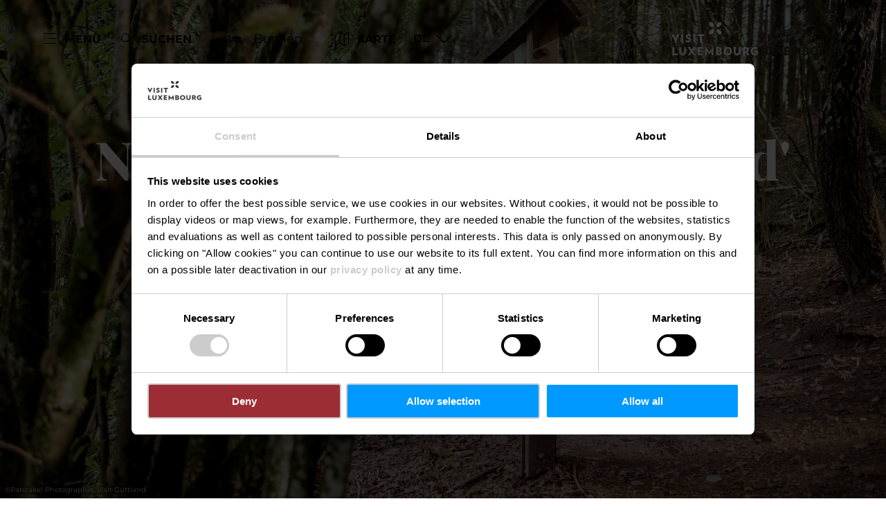

--- FILE ---
content_type: text/html; charset=utf-8
request_url: https://www.visitluxembourg.com/de/tour/meditationspfad-randschleider-pad-rindschleiden
body_size: 38341
content:
<!DOCTYPE html><html lang="de-DE" class="project-visitluxembourg" data-ident="address_3032"><head><meta charset="utf-8"><!--
This website is powered by TYPO3 - inspiring people to share!
TYPO3 is a free open source Content Management Framework initially created by Kasper Skaarhoj and licensed under GNU/GPL.
TYPO3 is copyright 1998-2026 of Kasper Skaarhoj. Extensions are copyright of their respective owners.
Information and contribution at https://typo3.org/
--><title>Meditationspfad in Rindschleiden - Visit Luxembourg</title><meta name="generator" content="TYPO3 CMS"><meta name="robots" content="index,follow"><meta name="description" content="!!!Der Weg ist derzeit  vorübergehend gesperrt. Vielen Dank für Ihr Verständnis!!!
Meditationspfad in Rindschleiden"><meta name="viewport" content="width=device-width, initial-scale=1, shrink-to-fit=no"><meta property="og:title" content="Meditationspfad in Rindschleiden"><meta property="og:description" content="!!!Der Weg ist derzeit  vorübergehend gesperrt. Vielen Dank für Ihr Verständnis!!!
Meditationspfad in Rindschleiden"><meta property="og:image" content="https://www.visitluxembourg.com/images/6EtXbb2B2q8/g:ce/aHR0cHM6Ly9pbWcub2FzdGF0aWMuY29tL2ltZ3NyYy85MDI3MDAyMi8uanBn"><meta name="twitter:card" content="summary_large_image"><meta name="twitter:title" content="Meditationspfad in Rindschleiden"><meta name="twitter:description" content="!!!Der Weg ist derzeit  vorübergehend gesperrt. Vielen Dank für Ihr Verständnis!!!
Meditationspfad in Rindschleiden"><meta name="twitter:image" content="https://www.visitluxembourg.com/images/6EtXbb2B2q8/g:ce/aHR0cHM6Ly9pbWcub2FzdGF0aWMuY29tL2ltZ3NyYy85MDI3MDAyMi8uanBn"><link rel="stylesheet" href="/_assets/6d62c6bba06369fdc43580a1a9813d3c/Branding/visitluxembourg/variables.css?1768292549" media="all"><link rel="stylesheet" href="/_assets/6d62c6bba06369fdc43580a1a9813d3c/Distribution/Assistants/Layout.css?1768292726" media="all"><link rel="stylesheet" href="/_assets/6d62c6bba06369fdc43580a1a9813d3c/Distribution/Icomoon/style.css?1768292726" media="all"><link rel="stylesheet" href="/_assets/6d62c6bba06369fdc43580a1a9813d3c/Distribution/Assistants/Layout/Styles.css?1768292726" media="all"><link rel="stylesheet" href="/_assets/6d62c6bba06369fdc43580a1a9813d3c/Distribution/Assistants/Datepicker.css?1768292726" media="all"><link rel="stylesheet" href="/_assets/6d62c6bba06369fdc43580a1a9813d3c/Distribution/Assistants/Articletext.css?1768292726" media="all"><link rel="stylesheet" href="/_assets/6d62c6bba06369fdc43580a1a9813d3c/Distribution/Assistants/FormStyles.css?1768292726" media="all"><link rel="stylesheet" href="/_assets/6d62c6bba06369fdc43580a1a9813d3c/Distribution/Assistants/Lightbox.css?1768292726" media="all"><link rel="stylesheet" href="/_assets/6d62c6bba06369fdc43580a1a9813d3c/Distribution/Assistants/ListStyles.css?1768292726" media="all"><link rel="stylesheet" href="/_assets/6d62c6bba06369fdc43580a1a9813d3c/Distribution/Assistants/LoadingAnimation.css?1768292726" media="all"><link rel="stylesheet" href="/_assets/6d62c6bba06369fdc43580a1a9813d3c/Distribution/Assistants/Slider.css?1768292726" media="all"><link href="/_assets/6d62c6bba06369fdc43580a1a9813d3c/Distribution/Structures/Hero.css?1768292726" rel="stylesheet" ><link href="/_assets/6d62c6bba06369fdc43580a1a9813d3c/Distribution/Structures/Hero/Components/Nucleus/Fig.css?1768292726" rel="stylesheet" ><link href="/_assets/6d62c6bba06369fdc43580a1a9813d3c/Distribution/Atoms/Figcaption.css?1768292726" rel="stylesheet" ><link href="/_assets/6d62c6bba06369fdc43580a1a9813d3c/Distribution/Structures/Hero/Components/Nucleus/Text.css?1768292726" rel="stylesheet" ><link href="/_assets/6d62c6bba06369fdc43580a1a9813d3c/Distribution/Atoms/RegionMap.css?1768292726" rel="stylesheet" ><link href="/_assets/6d62c6bba06369fdc43580a1a9813d3c/Distribution/Atoms/Michelin.css?1768292726" rel="stylesheet" ><link href="/_assets/6d62c6bba06369fdc43580a1a9813d3c/Distribution/Atoms/ScrollHint.css?1768292726" rel="stylesheet" ><link href="/_assets/6d62c6bba06369fdc43580a1a9813d3c/Distribution/Molecules/Stopper.css?1768292726" rel="stylesheet" ><link href="/_assets/6d62c6bba06369fdc43580a1a9813d3c/Distribution/Molecules/TourMap.css?1768292726" rel="stylesheet" ><link href="/_assets/6d62c6bba06369fdc43580a1a9813d3c/Distribution/Molecules/ArticleFig.css?1768292726" rel="stylesheet" ><link href="/_assets/6d62c6bba06369fdc43580a1a9813d3c/Distribution/Atoms/StandardMap.css?1768292726" rel="stylesheet" ><link href="/_assets/6d62c6bba06369fdc43580a1a9813d3c/Distribution/Atoms/Button.css?1768292726" rel="stylesheet" ><link href="/_assets/6d62c6bba06369fdc43580a1a9813d3c/Distribution/Molecules/TourDetails.css?1768292726" rel="stylesheet" ><link href="/_assets/6d62c6bba06369fdc43580a1a9813d3c/Distribution/Atoms/TourDetail.css?1768292726" rel="stylesheet" ><link href="/_assets/6d62c6bba06369fdc43580a1a9813d3c/Distribution/Atoms/TourProfil.css?1768292726" rel="stylesheet" ><link href="/_assets/6d62c6bba06369fdc43580a1a9813d3c/Distribution/Structures/TourArticle.css?1768292726" rel="stylesheet" ><link href="/_assets/6d62c6bba06369fdc43580a1a9813d3c/Distribution/Structures/BaseArticle.css?1768292726" rel="stylesheet" ><link href="/_assets/6d62c6bba06369fdc43580a1a9813d3c/Distribution/Atoms/Status.css?1768292726" rel="stylesheet" ><link href="/_assets/6d62c6bba06369fdc43580a1a9813d3c/Distribution/Structures/BaseArticle/Components/Atoms/Title.css?1768292726" rel="stylesheet" ><link href="/_assets/6d62c6bba06369fdc43580a1a9813d3c/Distribution/Atoms/Atpr.css?1768292726" rel="stylesheet" ><link href="/_assets/6d62c6bba06369fdc43580a1a9813d3c/Distribution/Molecules/EasyLanguage.css?1768292726" rel="stylesheet" ><link href="/_assets/6d62c6bba06369fdc43580a1a9813d3c/Distribution/Structures/TourArticle/Components/Molecules/Downloads.css?1768292726" rel="stylesheet" ><link href="/_assets/6d62c6bba06369fdc43580a1a9813d3c/Distribution/Atoms/IconLink.css?1768292726" rel="stylesheet" ><link href="/_assets/6d62c6bba06369fdc43580a1a9813d3c/Distribution/Molecules/ArticleInfoItem.css?1768292726" rel="stylesheet" ><link href="/_assets/6d62c6bba06369fdc43580a1a9813d3c/Distribution/Molecules/Feedback.css?1768292726" rel="stylesheet" ><link href="/_assets/6d62c6bba06369fdc43580a1a9813d3c/Distribution/Structures/MediaGallery.css?1768292726" rel="stylesheet" ><link href="/_assets/6d62c6bba06369fdc43580a1a9813d3c/Distribution/Structures/MediaGallery/Components/Molecules/Header.css?1768292726" rel="stylesheet" ><link href="/_assets/6d62c6bba06369fdc43580a1a9813d3c/Distribution/Structures/MediaGallery/Components/Nucleus/Container.css?1768292726" rel="stylesheet" ><link href="/_assets/6d62c6bba06369fdc43580a1a9813d3c/Distribution/Structures/MediaGallery/Components/Molecules/Element.css?1768292726" rel="stylesheet" ><link href="/_assets/6d62c6bba06369fdc43580a1a9813d3c/Distribution/Structures/MediaGallery/Components/Molecules/Fig.css?1768292726" rel="stylesheet" ><link href="/_assets/6d62c6bba06369fdc43580a1a9813d3c/Distribution/Atoms/CookieDisclaimer.css?1768292726" rel="stylesheet" ><link href="/_assets/6d62c6bba06369fdc43580a1a9813d3c/Distribution/Structures/Article.css?1768292726" rel="stylesheet" ><link href="/_assets/6d62c6bba06369fdc43580a1a9813d3c/Distribution/Structures/SliderSimple.css?1768292726" rel="stylesheet" ><link href="/_assets/6d62c6bba06369fdc43580a1a9813d3c/Distribution/Assistants/Slider.css?1768292726" rel="stylesheet" ><link href="/_assets/6d62c6bba06369fdc43580a1a9813d3c/Distribution/Structures/SliderSimple/Components/Nucleus/Header.css?1768292726" rel="stylesheet" ><link href="/_assets/6d62c6bba06369fdc43580a1a9813d3c/Distribution/Structures/SliderSimple/Components/Molecules/HeaderArticle.css?1768292726" rel="stylesheet" ><link href="/_assets/6d62c6bba06369fdc43580a1a9813d3c/Distribution/Structures/SliderSimple/Components/Atoms/Map.css?1768292726" rel="stylesheet" ><link href="/_assets/6d62c6bba06369fdc43580a1a9813d3c/Distribution/Structures/CubicleTeaser.css?1768292726" rel="stylesheet" ><link href="/_assets/6d62c6bba06369fdc43580a1a9813d3c/Distribution/Structures/CubicleTeaser/Components/Molecules/Fig.css?1768292726" rel="stylesheet" ><link href="/_assets/6d62c6bba06369fdc43580a1a9813d3c/Distribution/Structures/CubicleTeaser/Components/Atoms/Figure.css?1768292726" rel="stylesheet" ><link href="/_assets/6d62c6bba06369fdc43580a1a9813d3c/Distribution/Atoms/DiscountTag.css?1768292726" rel="stylesheet" ><link href="/_assets/6d62c6bba06369fdc43580a1a9813d3c/Distribution/Structures/CubicleTeaser/Components/Molecules/Text.css?1768292726" rel="stylesheet" ><link href="/_assets/6d62c6bba06369fdc43580a1a9813d3c/Distribution/Atoms/IconList.css?1768292726" rel="stylesheet" ><link href="/_assets/6d62c6bba06369fdc43580a1a9813d3c/Distribution/Atoms/Stars.css?1768292726" rel="stylesheet" ><link href="/_assets/6d62c6bba06369fdc43580a1a9813d3c/Distribution/Atoms/Utilization.css?1768292726" rel="stylesheet" ><link href="/_assets/6d62c6bba06369fdc43580a1a9813d3c/Distribution/Atoms/CheckList.css?1768292726" rel="stylesheet" ><link href="/_assets/6d62c6bba06369fdc43580a1a9813d3c/Distribution/Molecules/PriceFooter.css?1768292726" rel="stylesheet" ><link href="/_assets/6d62c6bba06369fdc43580a1a9813d3c/Distribution/Atoms/OutdoorActiveDisclaimer.css?1768292726" rel="stylesheet" ><link href="/_assets/6d62c6bba06369fdc43580a1a9813d3c/Distribution/Atoms/EasyLanguageDisclaimer.css?1768292726" rel="stylesheet" ><link href="/_assets/6d62c6bba06369fdc43580a1a9813d3c/Distribution/Structures/Pageheader.css?1768292726" rel="stylesheet" ><link href="/_assets/6d62c6bba06369fdc43580a1a9813d3c/Distribution/Structures/Pageheader/Components/Molecules/Skipnav.css?1768292726" rel="stylesheet" ><link href="/_assets/6d62c6bba06369fdc43580a1a9813d3c/Distribution/Structures/Pageheader/Components/Nucleus/Func.css?1768292726" rel="stylesheet" ><link href="/_assets/6d62c6bba06369fdc43580a1a9813d3c/Distribution/Structures/Pageheader/Components/Atoms/Funclink.css?1768292726" rel="stylesheet" ><link href="/_assets/6d62c6bba06369fdc43580a1a9813d3c/Distribution/Structures/Pageheader/Components/Molecules/Search.css?1768292726" rel="stylesheet" ><link href="/_assets/6d62c6bba06369fdc43580a1a9813d3c/Distribution/Structures/Pageheader/Components/Molecules/Langsetter.css?1768292726" rel="stylesheet" ><link href="/_assets/6d62c6bba06369fdc43580a1a9813d3c/Distribution/Structures/Pageheader/Components/Atoms/Logo.css?1768292726" rel="stylesheet" ><link href="/_assets/6d62c6bba06369fdc43580a1a9813d3c/Distribution/Structures/Mainnav.css?1768292726" rel="stylesheet" ><link href="/_assets/6d62c6bba06369fdc43580a1a9813d3c/Distribution/Nucleus/FulltextSearchOverlay.css?1768292726" rel="stylesheet" ><link href="/_assets/6d62c6bba06369fdc43580a1a9813d3c/Distribution/Structures/ListMap.css?1768292726" rel="stylesheet" ><link href="/_assets/6d62c6bba06369fdc43580a1a9813d3c/Distribution/Structures/ListMap/Components/Molecules/Header.css?1768292726" rel="stylesheet" ><link href="/_assets/6d62c6bba06369fdc43580a1a9813d3c/Distribution/Structures/ListMap/Components/Molecules/Map.css?1768292726" rel="stylesheet" ><link href="/_assets/6d62c6bba06369fdc43580a1a9813d3c/Distribution/Structures/ListMap/Components/Atoms/Map.css?1768292726" rel="stylesheet" ><link href="/_assets/6d62c6bba06369fdc43580a1a9813d3c/Distribution/Structures/ListMap/Components/Organisms/List.css?1768292726" rel="stylesheet" ><link href="/_assets/6d62c6bba06369fdc43580a1a9813d3c/Distribution/Structures/ListItem.css?1768292726" rel="stylesheet" ><link href="/_assets/6d62c6bba06369fdc43580a1a9813d3c/Distribution/Structures/ListItem/Components/Nucleus/Fig.css?1768292726" rel="stylesheet" ><link href="/_assets/6d62c6bba06369fdc43580a1a9813d3c/Distribution/Structures/ListItem/Components/Molecules/FigFigureSmall.css?1768292726" rel="stylesheet" ><link href="/_assets/6d62c6bba06369fdc43580a1a9813d3c/Distribution/Structures/ListItem/Components/Nucleus/Title.css?1768292726" rel="stylesheet" ><link href="/_assets/6d62c6bba06369fdc43580a1a9813d3c/Distribution/Structures/ListItem/Components/Nucleus/Main.css?1768292726" rel="stylesheet" ><link href="/_assets/6d62c6bba06369fdc43580a1a9813d3c/Distribution/Structures/ListItem/Components/Nucleus/Footer.css?1768292726" rel="stylesheet" ><link href="/_assets/6d62c6bba06369fdc43580a1a9813d3c/Distribution/Structures/Pagefooter.css?1768292726" rel="stylesheet" ><link href="/_assets/6d62c6bba06369fdc43580a1a9813d3c/Distribution/Structures/Pagefooter/Components/Molecules/Metanav.css?1768292726" rel="stylesheet" ><link href="/_assets/6d62c6bba06369fdc43580a1a9813d3c/Distribution/Structures/Pagefooter/Components/Molecules/Socialnav.css?1768292726" rel="stylesheet" ><link href="/_assets/6d62c6bba06369fdc43580a1a9813d3c/Distribution/Structures/Pagefooter/Components/Molecules/Contact.css?1768292726" rel="stylesheet" ><link href="/_assets/6d62c6bba06369fdc43580a1a9813d3c/Distribution/Structures/Pagefooter/Components/Molecules/Logos.css?1768292726" rel="stylesheet" ><link href="/_assets/6d62c6bba06369fdc43580a1a9813d3c/Distribution/Structures/Pagefooter/Components/Atoms/Copyright.css?1768292726" rel="stylesheet" ><link href="/_assets/6d62c6bba06369fdc43580a1a9813d3c/Distribution/Structures/Pagefooter/Components/Nucleus/Langsetter.css?1768292726" rel="stylesheet" ><link href="/_assets/6d62c6bba06369fdc43580a1a9813d3c/Distribution/Structures/Pagefooter/Components/Atoms/BackLink.css?1768292726" rel="stylesheet" ><script id="Cookiebot" src="https://consent.cookiebot.com/uc.js" data-cbid="98c8e0dd-3790-46bd-a983-4bc60da5d61d" data-blockingmode="auto"></script><script data-cookieconsent="ignore">
window.dataLayer = window.dataLayer || [];
function gtag() {        dataLayer.push(arguments);    }
gtag("consent", "default", {
ad_personalization: "denied",
ad_storage: "denied",
ad_user_data: "denied",
analytics_storage: "denied",
functionality_storage: "denied",
personalization_storage: "denied",
security_storage: "granted",
wait_for_update: 500,
});
gtag("set", "ads_data_redaction", true);
gtag("set", "url_passthrough", true);
</script><script>window.luxAssetsPath = ''</script><link rel="icon" type="image/png" sizes="32x32" href="/_assets/6d62c6bba06369fdc43580a1a9813d3c/Images/Favicon/visitluxembourg/favicon-32x32.png"><link rel="icon" type="image/png" sizes="16x16" href="/_assets/6d62c6bba06369fdc43580a1a9813d3c/Images/Favicon/visitluxembourg/favicon-16x16.png"><link rel="manifest" href="/_assets/6d62c6bba06369fdc43580a1a9813d3c/Images/Favicon/visitluxembourg/site.webmanifest"><link rel="mask-icon" href="/_assets/6d62c6bba06369fdc43580a1a9813d3c/Images/Favicon/visitluxembourg/safari-pinned-tab.svg" color="#5bbad5"><link rel="shortcut icon" href="/_assets/6d62c6bba06369fdc43580a1a9813d3c/Images/Favicon/visitluxembourg/favicon.ico"><meta name="msapplication-TileColor" content="#da532c"><meta name="msapplication-config" content="/_assets/6d62c6bba06369fdc43580a1a9813d3c/Images/Favicon/visitluxembourg/browserconfig.xml"><meta name="theme-color" content="#ffffff"><!-- Google Tag Manager --><script>(function(w,d,s,l,i){w[l]=w[l]||[];w[l].push({'gtm.start':
new Date().getTime(),event:'gtm.js'});var f=d.getElementsByTagName(s)[0],
j=d.createElement(s),dl=l!='dataLayer'?'&l='+l:'';j.async=true;j.src=
'https://www.googletagmanager.com/gtm.js?id='+i+dl;f.parentNode.insertBefore(j,f);
})(window,document,'script','dataLayer','GTM-WZQ8PXT');</script><!-- End Google Tag Manager --><link rel="canonical" href="https://www.visitluxembourg.com/de/tour/meditationspfad-randschleider-pad-rindschleiden"></head><body data-loading-animation-init="auto"><!-- Google Tag Manager (noscript) --><noscript><iframe src="https://www.googletagmanager.com/ns.html?id=GTM-WZQ8PXT"
height="0" width="0" style="display:none;visibility:hidden"></iframe></noscript><!-- End Google Tag Manager (noscript) --><header id="pageHeader" class="pageHeader--noAnim" data-noanim="1"><nav id="skipnav" aria-label="Seitenbereiche"><ul class="skipnav__list"><li class="skipnav__item "><a href="#maincontent" class="skipnav__link hide">Zum Hauptinhalt springen</a></li><li class="skipnav__item skipNaviSearch"><a href="#pageHeader__search" class="skipnav__link hide">Zur Suche springen</a></li><li class="skipnav__item skipToNavi"><a href="#pageHeader__nav__opener" class="skipnav__link hide">Zur Navigation springen</a></li><li class="skipnav__item "><a href="#pageFooter" class="skipnav__link hide">Zum Footer springen</a></li></ul></nav><div id="pageHeader__wrap"><div id="pageHeader__func"><div class="pageHeader__func__item"><button
class="pageHeader__func__link"
id="pageHeader__nav__opener"
aria-expanded="false"
aria-label="Hauptnavigation"
><span class="pageHeader__func__link__icon icon-burger" aria-hidden="true"></span><span class="pageHeader__func__link__text">Menü</span></button></div><div class="pageHeader__func__item" id="pageHeader__search"><button
class="pageHeader__func__link"
id="pageHeader__search__opener"
aria-expanded="false"
><span class="pageHeader__func__link__icon icon-magnifier" aria-hidden="true"></span><span class="pageHeader__func__link__text">Suchen</span></button><form id="pageHeader__search__form" action="/de/volltextsuche" role="search"><button id="pageHeader__search__closer" type="button" aria-expanded="true" aria-label="Suche schließen"><span class="pageHeader__search__closer__icon icon-cross" aria-hidden="true"></span><span class="pageHeader__search__closer__text">Suche schließen)}</span></button><input type="text" name="query" id="pageHeader__search__input" size="1" data-autocomplete-url="/autocomplete/list" aria-label="Suchtext einfügen"><button type="submit" id="pageHeader__search__button" aria-label="Finden"><span class="pageHeader__search__button__icon icon-magnifier" aria-hidden="true"></span><span class="pageHeader__search__button__text">Finden</span></button></form></div><div class="pageHeader__func__item" id="pageHeader__host"><a href="/de/reiseplanung/uebernachten"
id=pageHeader__host__searchLink
class="button
button--cta
"
target="_self"
aria-label=""
><span class="button__icon icon-bed" aria-hidden="true"></span><span class="button__text">Buchen</span></a></div><div class="pageHeader__func__item"><a href="/de/planen-sie-ihren-aufenthalt/luxemburg-karte-sehenswuerdigkeiten"><button
class="pageHeader__func__link"
id="pageHeader__map__opener"
aria-expanded="false"
><span class="pageHeader__func__link__icon icon-map" aria-hidden="true"></span><span class="pageHeader__func__link__text">Karte</span></button></a></div><div class="pageHeader__func__item"><nav id="pageHeader__langsetter" aria-label="Sprachauswahl"><button id="pageHeader__langsetter__opener"><span class="pageHeader__langsetter__opener__text">DE</span><span class="pageHeader__langsetter__opener__icon icon-chevron-down" aria-hidden="true"></span></button><ul id="pageHeader__langsetter__list" aria-label="Verfügbare Sprachen"><li class="pageHeader__langsetter__item"><a class="pageHeader__langsetter__link" href="/tour/meditation-path-randschleider-pad-rindschleiden" hreflang="en-us">English</a></li><li class="pageHeader__langsetter__item"><a class="pageHeader__langsetter__link" href="/de/tour/meditationspfad-randschleider-pad-rindschleiden" hreflang="de-DE">Deutsch</a></li><li class="pageHeader__langsetter__item"><a class="pageHeader__langsetter__link" href="/fr/tour/sentier-de-la-meditation-randschleider-pad-rindschleiden" hreflang="fr-LU">Français</a></li><li class="pageHeader__langsetter__item"><a class="pageHeader__langsetter__link" href="/nl/routes/meditatieweg-randschleider-pad-rindschleiden" hreflang="nl-NL">Nederlands</a></li></ul></nav></div></div><a href="https://www.visitluxembourg.com/de/" id="pageHeader__logo"><img aria-label="Logo Visit Luxembourg" class="pageHeader__logo__light" alt="Logo Visit Luxembourg" src="/_assets/6d62c6bba06369fdc43580a1a9813d3c/Distribution/Layoutimages/visitluxembourg.logo.white.svg" width="143" height="55"><img aria-label="Logo Visit Luxembourg" class="pageHeader__logo__dark" alt="Logo Visit Luxembourg" src="/_assets/6d62c6bba06369fdc43580a1a9813d3c/Distribution/Layoutimages/visitluxembourg.logo.gray.svg" width="143" height="55"><span class="pageHeader__logo__text">Zurück zur Startseite</span></a></div><div id="pageHeader__overlay"><div class="pageHeader__overlay__closer"><button
class="pageHeader__func__link"
id="pageHeader__nav__closer"
aria-expanded="true"
><span class="pageHeader__func__link__icon icon-cross" aria-hidden="true"></span><span class="pageHeader__func__link__text">Schließen</span></button></div><nav id="mainnav" aria-label="Hauptnavigation"><ul class="mainnav__lvl1"><li class="mainnav__lvl1__item"><a href="javascript:void(0);" class="mainnav__lvl1__link mainnav__lvl1__link--mobile">Travel Stories</a><a href="/de/luxemburg-kennenlernen" target="_self" class="mainnav__lvl1__link">Travel Stories</a><ul class="mainnav__lvl2"><li class="mainnav__lvl2__item"><a href="/de/luxemburg-kennenlernen" target="_self" class="mainnav__lvl2__link mainnav__lvl2__link--mobile">
Zu den Travel Stories
</a></li><li class="mainnav__lvl2__item"><a href="https://www.visitluxembourg.com/de/luxemburg-kennenlernen#c8392" target="_self" class="mainnav__lvl2__link">The Good Life</a></li><li class="mainnav__lvl2__item"><a href="https://www.visitluxembourg.com/de/luxemburg-kennenlernen#c8395" target="_self" class="mainnav__lvl2__link">Daydream</a></li><li class="mainnav__lvl2__item"><a href="https://www.visitluxembourg.com/de/luxemburg-kennenlernen#c8398" target="_self" class="mainnav__lvl2__link">Outdoors Passion</a></li><li class="mainnav__lvl2__item"><a href="https://www.visitluxembourg.com/de/luxemburg-kennenlernen#c8401" target="_self" class="mainnav__lvl2__link">Transforming Experiences</a></li><li class="mainnav__lvl2__item"><a href="https://www.visitluxembourg.com/de/luxemburg-kennenlernen#c8404" target="_self" class="mainnav__lvl2__link">Open and Diverse</a></li></ul></li><li class="mainnav__lvl1__item"><a href="javascript:void(0);" class="mainnav__lvl1__link mainnav__lvl1__link--mobile">Reiseziele</a><a href="/de/reiseziele" target="_self" class="mainnav__lvl1__link">Reiseziele</a><ul class="mainnav__lvl2"><li class="mainnav__lvl2__item"><a href="/de/reiseziele" target="_self" class="mainnav__lvl2__link mainnav__lvl2__link--mobile">
Alle Reiseziele
</a></li><li class="mainnav__lvl2__item"><a href="/de/reiseziele/luxemburg-stadt" target="_self" class="mainnav__lvl2__link">Luxemburg-Stadt</a></li><li class="mainnav__lvl2__item"><a href="/de/reiseziele/regionen/eislek" target="_self" class="mainnav__lvl2__link">Éislek</a></li><li class="mainnav__lvl2__item"><a href="/de/reiseziele/muellerthal" target="_self" class="mainnav__lvl2__link">Müllerthal</a></li><li class="mainnav__lvl2__item"><a href="/de/reiseziele/regionen/mosel" target="_self" class="mainnav__lvl2__link">Mosel</a></li><li class="mainnav__lvl2__item"><a href="/de/reiseziele/regionen/minett" target="_self" class="mainnav__lvl2__link">Minett</a></li><li class="mainnav__lvl2__item"><a href="/de/reiseziele/regionen/guttland" target="_self" class="mainnav__lvl2__link">Guttland</a></li></ul></li><li class="mainnav__lvl1__item"><a href="javascript:void(0);" class="mainnav__lvl1__link mainnav__lvl1__link--mobile">Luxemburg erleben</a><a href="/de/luxemburg-erleben" target="_self" class="mainnav__lvl1__link">Luxemburg erleben</a><ul class="mainnav__lvl2"><li class="mainnav__lvl2__item"><a href="/de/luxemburg-erleben" target="_self" class="mainnav__lvl2__link mainnav__lvl2__link--mobile">
Alle Erlebnisse
</a></li><li class="mainnav__lvl2__item"><a href="/de/luxemburg-erleben/natur-outdoor" target="_self" class="mainnav__lvl2__link">Natur &amp; Outdoor</a></li><li class="mainnav__lvl2__item"><a href="/de/luxemburg-erleben/kultur" target="_self" class="mainnav__lvl2__link">Kultur</a></li><li class="mainnav__lvl2__item"><a href="/de/luxemburg-erleben/burgen-schloesser" target="_self" class="mainnav__lvl2__link">Burgen &amp; Schlösser</a></li><li class="mainnav__lvl2__item"><a href="/de/luxemburg-erleben/genuss" target="_self" class="mainnav__lvl2__link">Genuss</a></li><li class="mainnav__lvl2__item"><a href="/de/luxemburg-erleben/aktivitaeten-mit-kindern" target="_self" class="mainnav__lvl2__link">Aktivitäten mit Kindern</a></li><li class="mainnav__lvl2__item"><a href="/de/luxemburg-erleben/grand-tour" target="_self" class="mainnav__lvl2__link">Grand Tour du Luxembourg</a></li><li class="mainnav__lvl2__item"><a href="/de/luxemburg-erleben/events-festivals" target="_self" class="mainnav__lvl2__link">Events &amp; Festivals</a></li><li class="mainnav__lvl2__item"><a href="/de/winterzeit-in-luxemburg" target="_self" class="mainnav__lvl2__link">Winterzeit in Luxemburg</a></li><li class="mainnav__lvl2__item"><a href="/de/luxemburg-erleben/nightlife" target="_self" class="mainnav__lvl2__link">Nightlife</a></li></ul></li><li class="mainnav__lvl1__item"><a href="javascript:void(0);" class="mainnav__lvl1__link mainnav__lvl1__link--mobile">Reiseplanung</a><a href="/de/reiseplanung" target="_self" class="mainnav__lvl1__link">Reiseplanung</a><ul class="mainnav__lvl2"><li class="mainnav__lvl2__item"><a href="/de/reiseplanung" target="_self" class="mainnav__lvl2__link mainnav__lvl2__link--mobile">
Planen Sie Ihre Reise
</a></li><li class="mainnav__lvl2__item"><a href="/de/reiseplanung/praktische-informationen" target="_self" class="mainnav__lvl2__link">Praktische Informationen</a></li><li class="mainnav__lvl2__item"><a href="/de/planen-sie-ihren-aufenthalt/anreise" target="_self" class="mainnav__lvl2__link">Anreise</a></li><li class="mainnav__lvl2__item"><a href="/de/planen-sie-ihren-aufenthalt/mobilitaet-vor-ort" target="_self" class="mainnav__lvl2__link">Mobilität vor Ort</a></li><li class="mainnav__lvl2__item"><a href="/de/reiseplanung/tourismus-fuer-alle" target="_self" class="mainnav__lvl2__link">Tourismus für Alle</a></li><li class="mainnav__lvl2__item"><a href="/de/reiseplanung/uebernachten" target="_self" class="mainnav__lvl2__link">Übernachten</a></li><li class="mainnav__lvl2__item"><a href="/de/planen-sie-ihren-aufenthalt/gefuehrte-besichtigungen" target="_self" class="mainnav__lvl2__link">Geführte Besichtigungen</a></li><li class="mainnav__lvl2__item"><a href="/de/reiseplanung/visitluxembourg-app" target="_self" class="mainnav__lvl2__link">VisitLuxembourg App</a></li><li class="mainnav__lvl2__item"><a href="/de/luxembourgpass" target="_self" class="mainnav__lvl2__link">LuxembourgPass</a></li><li class="mainnav__lvl2__item"><a href="/de/reiseplanung/editionen" target="_self" class="mainnav__lvl2__link">Publikationen</a></li><li class="mainnav__lvl2__item"><a href="/de/planen-sie-ihren-aufenthalt/luxemburg-karte-sehenswuerdigkeiten" target="_self" class="mainnav__lvl2__link">Karte mit Sehenswürdigkeiten</a></li></ul></li></ul></nav><div id="fulltextSearchOverlay"><div class="fulltextSearchOverlay__suggest"><h4 class="fulltextSearchOverlay__title">Suchvorschläge</h4></div></div></div></header><main id="maincontent"><section class="
heroModule
hero
v-el
" id="c2099"><figure class="hero__fig"><picture class="hero__fig__picture"><source srcset="https://www.visitluxembourg.com/images/yWOpPaJolAE/rs:fill:2500:1406/cb:/g:ce/aHR0cHM6Ly9pbWcub2FzdGF0aWMuY29tL2ltZ3NyYy85MDI3MDAyMi8uanBn, https://www.visitluxembourg.com/images/7qpH0Rj01Bo/rs:fill:2500:1406/dpr:1.5/cb:/g:ce/aHR0cHM6Ly9pbWcub2FzdGF0aWMuY29tL2ltZ3NyYy85MDI3MDAyMi8uanBn 1.5x" media="(min-width: 1921px)"><source srcset="https://www.visitluxembourg.com/images/GKBKiuE8zsc/rs:fill:1920:1080/cb:/g:ce/aHR0cHM6Ly9pbWcub2FzdGF0aWMuY29tL2ltZ3NyYy85MDI3MDAyMi8uanBn, https://www.visitluxembourg.com/images/fh6_DqbA_l8/rs:fill:1920:1080/dpr:1.5/cb:/g:ce/aHR0cHM6Ly9pbWcub2FzdGF0aWMuY29tL2ltZ3NyYy85MDI3MDAyMi8uanBn 1.5x" media="(min-width: 1601px) and (max-width: 1920px)"><source srcset="https://www.visitluxembourg.com/images/bAcgJ1R2UHM/rs:fill:1600:900/cb:/g:ce/aHR0cHM6Ly9pbWcub2FzdGF0aWMuY29tL2ltZ3NyYy85MDI3MDAyMi8uanBn, https://www.visitluxembourg.com/images/R8dSSGQHjx4/rs:fill:1600:900/dpr:1.5/cb:/g:ce/aHR0cHM6Ly9pbWcub2FzdGF0aWMuY29tL2ltZ3NyYy85MDI3MDAyMi8uanBn 1.5x" media="(min-width: 1441px) and (max-width: 1600px)"><source srcset="https://www.visitluxembourg.com/images/8w0mRzSKAe8/rs:fill:1440:810/cb:/g:ce/aHR0cHM6Ly9pbWcub2FzdGF0aWMuY29tL2ltZ3NyYy85MDI3MDAyMi8uanBn, https://www.visitluxembourg.com/images/IkXLuc6Cqm0/rs:fill:1440:810/dpr:1.5/cb:/g:ce/aHR0cHM6Ly9pbWcub2FzdGF0aWMuY29tL2ltZ3NyYy85MDI3MDAyMi8uanBn 1.5x" media="(min-width: 1367px) and (max-width: 1440px)"><source srcset="https://www.visitluxembourg.com/images/81fzSeV29uw/rs:fill:1366:768/cb:/g:ce/aHR0cHM6Ly9pbWcub2FzdGF0aWMuY29tL2ltZ3NyYy85MDI3MDAyMi8uanBn, https://www.visitluxembourg.com/images/-vW2G_oINs0/rs:fill:1366:768/dpr:1.5/cb:/g:ce/aHR0cHM6Ly9pbWcub2FzdGF0aWMuY29tL2ltZ3NyYy85MDI3MDAyMi8uanBn 1.5x" media="(min-width: 1281px) and (max-width: 1366px)"><source srcset="https://www.visitluxembourg.com/images/sURHhcNrNd8/rs:fill:1280:720/cb:/g:ce/aHR0cHM6Ly9pbWcub2FzdGF0aWMuY29tL2ltZ3NyYy85MDI3MDAyMi8uanBn, https://www.visitluxembourg.com/images/2MA4cX97gbc/rs:fill:1280:720/dpr:1.5/cb:/g:ce/aHR0cHM6Ly9pbWcub2FzdGF0aWMuY29tL2ltZ3NyYy85MDI3MDAyMi8uanBn 1.5x" media="(min-width: 1025px) and (max-width: 1280px)"><source srcset="https://www.visitluxembourg.com/images/7_ou-wGi6dU/rs:fill:1024:576/cb:/g:ce/aHR0cHM6Ly9pbWcub2FzdGF0aWMuY29tL2ltZ3NyYy85MDI3MDAyMi8uanBn, https://www.visitluxembourg.com/images/NAXB0DJf_Hc/rs:fill:1024:576/dpr:1.5/cb:/g:ce/aHR0cHM6Ly9pbWcub2FzdGF0aWMuY29tL2ltZ3NyYy85MDI3MDAyMi8uanBn 1.5x" media="(min-width: 769px) and (max-width: 1024px) and (orientation: landscape)"><source srcset="https://www.visitluxembourg.com/images/rLnoLy4pHeE/rs:fill:1024:1280/cb:/g:ce/aHR0cHM6Ly9pbWcub2FzdGF0aWMuY29tL2ltZ3NyYy85MDI3MDAyMi8uanBn, https://www.visitluxembourg.com/images/G7fe8FECkq8/rs:fill:1024:1280/dpr:1.5/cb:/g:ce/aHR0cHM6Ly9pbWcub2FzdGF0aWMuY29tL2ltZ3NyYy85MDI3MDAyMi8uanBn 1.5x" media="(min-width: 769px) and (max-width: 1024px) and (orientation: portrait)"><source srcset="https://www.visitluxembourg.com/images/ror-T0orKxw/rs:fill:768:432/cb:/g:ce/aHR0cHM6Ly9pbWcub2FzdGF0aWMuY29tL2ltZ3NyYy85MDI3MDAyMi8uanBn, https://www.visitluxembourg.com/images/Jb2z81a90Wg/rs:fill:768:432/dpr:1.5/cb:/g:ce/aHR0cHM6Ly9pbWcub2FzdGF0aWMuY29tL2ltZ3NyYy85MDI3MDAyMi8uanBn 1.5x" media="(min-width: 415px) and (max-width: 768px) and (orientation: landscape)"><source srcset="https://www.visitluxembourg.com/images/MdEklWjXMmM/rs:fill:768:1024/cb:/g:ce/aHR0cHM6Ly9pbWcub2FzdGF0aWMuY29tL2ltZ3NyYy85MDI3MDAyMi8uanBn, https://www.visitluxembourg.com/images/xpQLfy8OW5c/rs:fill:768:1024/dpr:1.5/cb:/g:ce/aHR0cHM6Ly9pbWcub2FzdGF0aWMuY29tL2ltZ3NyYy85MDI3MDAyMi8uanBn 1.5x" media="(min-width: 415px) and (max-width: 768px) and (orientation: portrait)"><source srcset="https://www.visitluxembourg.com/images/I6F1b12VItM/rs:fill:414:232/cb:/g:ce/aHR0cHM6Ly9pbWcub2FzdGF0aWMuY29tL2ltZ3NyYy85MDI3MDAyMi8uanBn, https://www.visitluxembourg.com/images/uR691WpSr2I/rs:fill:414:232/dpr:1.5/cb:/g:ce/aHR0cHM6Ly9pbWcub2FzdGF0aWMuY29tL2ltZ3NyYy85MDI3MDAyMi8uanBn 1.5x" media="(min-width: 361px) and (max-width: 414px) and (orientation: landscape)"><source srcset="https://www.visitluxembourg.com/images/LqywtqX9Phw/rs:fill:414:896/cb:/g:ce/aHR0cHM6Ly9pbWcub2FzdGF0aWMuY29tL2ltZ3NyYy85MDI3MDAyMi8uanBn, https://www.visitluxembourg.com/images/O6xiNXCa4Jo/rs:fill:414:896/dpr:1.5/cb:/g:ce/aHR0cHM6Ly9pbWcub2FzdGF0aWMuY29tL2ltZ3NyYy85MDI3MDAyMi8uanBn 1.5x" media="(min-width: 361px) and (max-width: 414px) and (orientation: portrait)"><source srcset="https://www.visitluxembourg.com/images/4l64JGnBE1s/rs:fill:360:202/cb:/g:ce/aHR0cHM6Ly9pbWcub2FzdGF0aWMuY29tL2ltZ3NyYy85MDI3MDAyMi8uanBn, https://www.visitluxembourg.com/images/_98ELUHLHQA/rs:fill:360:202/dpr:1.5/cb:/g:ce/aHR0cHM6Ly9pbWcub2FzdGF0aWMuY29tL2ltZ3NyYy85MDI3MDAyMi8uanBn 1.5x" media="(max-width: 360px) and (orientation: landscape)"><source srcset="https://www.visitluxembourg.com/images/GgxSdq-Tm8c/rs:fill:360:640/cb:/g:ce/aHR0cHM6Ly9pbWcub2FzdGF0aWMuY29tL2ltZ3NyYy85MDI3MDAyMi8uanBn, https://www.visitluxembourg.com/images/KbJ8rIlvtrA/rs:fill:360:640/dpr:1.5/cb:/g:ce/aHR0cHM6Ly9pbWcub2FzdGF0aWMuY29tL2ltZ3NyYy85MDI3MDAyMi8uanBn 1.5x" media="(max-width: 360px) and (orientation: portrait)"><img class="hero__fig__image" loading="lazy" src="https://www.visitluxembourg.com/images/YyjAFe7u19A/rs:fill:2500:0/cb:/g:ce/aHR0cHM6Ly9pbWcub2FzdGF0aWMuY29tL2ltZ3NyYy85MDI3MDAyMi8uanBn" srcset="https://www.visitluxembourg.com/images/i9FIpzuWrGE/rs:fill:2500:0/dpr:1.5/cb:/g:ce/aHR0cHM6Ly9pbWcub2FzdGF0aWMuY29tL2ltZ3NyYy85MDI3MDAyMi8uanBn 1.5x"></picture><figcaption class="figcaption"><span class="figcaption__line"><span class="figcaption__icon">©</span><span class="figcaption__text">Pancake! Photographie, Visit Guttland</span></span></figcaption></figure><div class="hero__text"><div class="hero__text__map"><div class="hero__text__map__wrap"><figure class="
regionMap regionMap--guttland regionMap__color--white
regionMap--hideLabels
"><svg version="1.1" class="regionMap__map" xmlns="http://www.w3.org/2000/svg" xmlns:xlink="http://www.w3.org/1999/xlink" x="0px" y="0px" width="94px" height="135px" viewBox="0 0 94 135" enable-background="new 0 0 94 135" xml:space="preserve" role="img">

        
            <g id="regionMap__guttland">
              <path class="shape" display="inline" fill="#C4C4C4" d="M10.217,69.34l0.816-0.97l0.175-0.105h0.794L10.217,69.34z M23.367,60.466
                l-0.329,0.066l-0.345-0.139l-3.855,2.321l0.047,0.45L23.367,60.466z M13.683,70.123l-0.235-0.337l-6.243,3.759l0.297,0.299
                L13.683,70.123z M24.588,59.252l-0.308,0.664l1.969-1.185h-0.794L24.588,59.252z M15.115,72.129l-0.247-0.33L8.2,75.814
                l0.143,0.393L15.115,72.129z M35.405,64.693l-0.453-0.136l-0.043-0.043L9.962,79.535l0.199,0.358L35.405,64.693z M9.646,78.29
                L33.94,63.663l-0.412-0.23L9.468,77.92l0.179,0.09V78.29z M36.121,65.218l-0.114-0.343l-0.073-0.022L10.512,80.16l0.362,0.26
                L36.121,65.218z M16.327,72.354l-0.721-0.042l-7.128,4.292l0.132,0.397L16.327,72.354z M18.932,63.615l0.047,0.45l8.073-4.861
                l-0.232-0.338L18.932,63.615z M21.463,66.873l0.034,0.458l9.249-5.569l-0.733-0.037L21.463,66.873z M18.396,71.109l-0.208,0.016
                l-0.222,0.243L18.396,71.109z M20.82,66.303l0.353,0.266l8.219-4.949l-0.298-0.299L20.82,66.303z M12.672,68.817l-0.278-0.31
                l-2.923,1.76l-0.712,0.906L12.672,68.817z M32.386,62.208l-10.788,6.496l0.034,0.457l11.186-6.736L32.386,62.208z M19.026,64.515
                l0.004,0.042l0.254,0.279l8.229-4.955l-0.231-0.338L19.026,64.515z M20.13,65.762l0.061,0.066l0.277,0.208l8.278-4.984
                l-0.358-0.262L20.13,65.762z M47.713,72.583l-0.704-0.054L15.024,91.788v0.478L47.713,72.583z M46.576,72.313l-0.162-0.381
                l-31.39,18.9v0.479L46.576,72.313z M44.69,72.491l-0.775,0.223l-0.239-0.09l-27.79,16.732l-0.433,0.739L44.69,72.491z
                 M43.188,72.439l-0.116-0.043l-0.696,0.054l-25.77,15.517l-0.339,0.683L43.188,72.439z M45.513,71.996l0.716-0.432l-0.203-0.355
                l-0.249,0.148L45.513,71.996z M48.379,73.139l-0.227-0.342L15.029,92.741l0.265,0.319L48.379,73.139z M36.385,66.016l-0.132-0.398
                L11.106,80.759l0.216,0.348L36.385,66.016z M48.844,73.815l-0.233-0.338L15.559,93.379l0.265,0.319L48.844,73.815z M49.31,74.491
                l-0.233-0.337l-32.98,19.857l0.5,0.178L49.31,74.491z M38.158,68.773l-0.148-0.297l-0.13-0.013L11.228,84.512v0.478L38.158,68.773z
                 M41.613,72.431l-0.337-0.274L16.875,86.849l-0.097,0.536L41.613,72.431z M36.387,66.971l0.042-0.083v-0.42l-24.99,15.047v0.479
                L36.387,66.971z M38.524,69.51l-0.183-0.368L11.402,85.363l0.561,0.141L38.524,69.51z M40.939,71.881l-0.337-0.275L16.681,86.009
                l0.159,0.383L40.939,71.881z M38.589,70.427l-0.051-0.044v-0.403L12.535,85.637h0.794L38.589,70.427z M39.242,70.99l-0.327-0.282
                L15.741,84.662l0.298,0.299L39.242,70.99z M34.314,63.916L9.646,78.769v0.194l0.118,0.214l24.847-14.962L34.314,63.916z
                 M65.344,97.352l-0.023-0.168l0.123-0.37l-11.09,6.678v0.153v0.324L65.344,97.352z M41.126,106.195l0.258-0.432l0.668-0.604
                l-13.141,7.912h0.031l0.316,0.213v0.057L41.126,106.195z M53.51,89.98l-0.043-0.301l-29.431,17.722l0.268,0.269l0.008,0.043
                l29.091-17.516L53.51,89.98z M21.564,68.246l10.388-6.255l-0.374-0.188l-0.102-0.005l-9.947,5.989L21.564,68.246z M43.542,103.306
                l-16.587,9.987l0.405,0.203l0.317-0.159l15.236-9.175L43.542,103.306z M50.935,80.686L19.558,99.578v0.254l0.072,0.181
                l31.407-18.911L50.935,80.686z M52.391,81.721l-32.3,19.448l0.1,0.252l0.064,0.128l32.488-19.563L52.391,81.721z M54.248,82.564
                h-0.082l-33.362,20.088l0.019,0.039l0.147,0.34l33.191-19.984L54.248,82.564z M54.143,85.743l-0.064-0.257l-32.287,19.44
                l0.087,0.201l0.13,0.147l32.156-19.362L54.143,85.743z M59.204,115.394v-0.479l-9.174,5.523l-0.104,0.473l-0.013,0.076
                L59.204,115.394z M53.182,119.976l0.013-0.018l0.737-0.53l0.254-0.057l4.301-2.59l-0.125-0.107l0.843-0.529v-0.273l-9.379,5.647
                l-0.005,0.028V122L53.182,119.976z M54.465,106.771l-0.533-0.054c-0.072,0.005-0.133,0.009-0.189,0.012l-3.582,2.156l-0.762,0.904
                l-0.146,0.119L54.465,106.771z M66.27,108.2l-0.4-0.168l-14.595,8.788l0.127,0.384l0.003,0.017l14.946-9L66.27,108.2z
                 M67.959,101.037l-22.448,13.517l-0.038,0.034l0.551,0.074l0.084,0.01l22.046-13.275L67.959,101.037z M63.738,106.447
                l-14.374,8.655l0.562,0.089l0.033,0.03l13.779-8.296V106.447z M65.004,107.67l-0.078-0.026l-14.021,8.442l0.181,0.165l0.057,0.171
                l14.259-8.586L65.004,107.67z M30.524,113.496l0.089-0.014l2.216-1.334l0.34-0.684l-3.911,2.354v0.101l0.286,0.206l0.946-0.569
                L30.524,113.496z M21.878,58.414l-0.06-0.362l-3.754,2.26l-0.087,0.114l0.063,0.379l3.801-2.289L21.878,58.414z M6.465,72.078
                l-0.351,0.211l0.159,0.213l0.095,0.112l0.89-0.536H6.465z M21.612,57.697L21.18,57.48l-0.302,0.182l-0.055,0.328l-1.582,0.741
                l-0.211,0.318l-0.288,0.376L21.612,57.697z M13.126,69.324l-0.175-0.195L6.638,72.93l0.268,0.314l0.002,0.002l6.306-3.797
                L13.126,69.324z M19.849,65.454l8.179-4.925l-0.14-0.102l-0.142-0.207l-8.18,4.925L19.849,65.454z M21.534,59.657l-0.078-0.079
                l0.163-0.451l-3.507,2.112l0.072,0.434L21.534,59.657z M22.217,60.202l-0.233-0.094l-0.151-0.152l-3.411,2.054l0.246,0.33
                L22.217,60.202z M13.917,70.46L7.8,74.143l0.054,0.055l0.041,0.367l6.257-3.768L13.917,70.46z M37.199,68.396l-0.243-0.024
                l-0.151-0.217L11.264,83.533l-0.036,0.197v0.303L37.199,68.396z M36.57,67.817l-0.234-0.336l-24.896,14.99v0.094l-0.078,0.432
                L36.57,67.817z M40.014,71.125l-0.163-0.023L16.336,85.261l0.059,0.059l0.127,0.307L40.265,71.33L40.014,71.125z M49.88,75.104
                l-0.298-0.3L17.096,94.366l0.5,0.177L49.88,75.104z M49.726,79.979l-0.198-0.358L19.791,97.525l-0.233,0.506v0.111L49.726,79.979z
                 M14.603,71.443l-0.216-0.311l-6.442,3.88l0.015,0.138l0.098,0.271l6.564-3.952L14.603,71.443z M33.016,62.785l-11.351,6.834
                l0.002,0.023l-2.109,1.377l-0.25,0.02L8.741,77.401l0.062,0.185l0.232,0.117l24.164-14.55L33.016,62.785z M66.427,99.09
                l-10.498,6.321l0.085,0.427l10.789-6.496L66.427,99.09z M68.167,102.346v-0.479l-21.389,12.879l0.671,0.074L68.167,102.346z
                 M66.232,104.467l0.353-0.398l1.16-0.953l0.058-0.072l-19.696,11.859l0.629,0.1L66.232,104.467z M67.763,100.676l-0.195-0.36
                L46.618,112.93l-0.122,0.552L67.763,100.676z M65.587,105.334l-1.668,1.004l1.401-0.468L65.587,105.334z M64.983,110.001
                l2.528-1.522l-0.399-0.066l-0.201-0.051l-2.724,1.64H64.983z M66.585,110.848l0.146,0.014l2.838-1.709H69.01l-0.195-0.024
                l-2.699,1.626L66.585,110.848z M64.416,107.474l-0.512-0.171l-13.63,8.207l0.315,0.289L64.416,107.474z M67.33,99.981l-0.247-0.33
                l-19.227,11.576l-0.713,0.908L67.33,99.981z M55.844,104.984l10.207-6.146l-0.098-0.065l-0.16-0.257l-10.034,6.042L55.844,104.984z
                 M65.683,95.234l-0.153-0.386l-11.471,6.907l0.241,0.332L65.683,95.234z M65.32,94.323l-0.167-0.204l-11.577,6.971l0.241,0.332
                l11.559-6.959L65.32,94.323z M38.64,110.083l-0.58,0.35l0.056-0.009L38.64,110.083z M52.961,106.721
                c-0.111-0.002-0.237-0.004-0.399-0.004c-0.099,0-0.434,0.134-0.807,0.251l-0.897,0.54l-0.197,0.598L52.961,106.721z
                 M57.315,118.921l0.146,0.391l2.215-1.334l0.051-0.508L57.315,118.921z M65.577,98.168l-0.151-0.243l-0.019-0.133l-10.953,6.595
                h0.794L65.577,98.168z M65.639,96.218l0.064-0.518l-11.35,6.834v0.479L65.639,96.218z M67.42,110.924l0.325,0.03l0.27,0.09
                l1.938-1.166l-0.162-0.381L67.42,110.924z M51.09,119.322H50.98l-0.633,0.212l-0.167,0.335L51.09,119.322z M62.09,112.699
                l-0.039-0.156v-0.298l-10.429,6.279l0.085,0.426L62.09,112.699z M52.401,121.401l-0.051-0.278l0.217-0.3l-2.724,1.641l0.132,0.398
                L52.401,121.401z M63.266,111.035l0.051-0.506l0.006-0.007l-11.846,7.133l0.072,0.435L63.266,111.035z M59.622,118.488l-1.21,0.729
                h0.476h0.318l0.252-0.151L59.622,118.488z M57.834,119.641l0.188-0.189l-0.416,0.25l0.017,0.045L57.834,119.641z M51.665,123.279
                l-0.248,0.149l0.09,0.025L51.665,123.279z M52.557,122.264l-0.077-0.431l-2.136,1.286l0.536,0.154L52.557,122.264z M63.211,111.59
                l0.005-0.046l-0.108,0.065L63.211,111.59z M59.099,117.311l-0.286-0.247l-3.645,2.194l0.451,0.064l0.422-0.424l0.422-0.317
                l0.383,0.145l2.329-1.402L59.099,117.311z M40.481,108.019l-3.736,2.25v0.368l0.245-0.038l3.367-2.027L40.481,108.019z
                 M68.524,111.215l0.169,0.057h0.531l0.971-0.584l-0.121-0.405L68.524,111.215z M67.745,108.816l-2.253,1.356l0.297,0.299
                l2.371-1.428l-0.415-0.208V108.816z M59.886,114.982l2.34-1.408l0.036-0.184l-0.068-0.275l-2.653,1.598L59.886,114.982z
                 M62.051,114.45l0.066-0.333l-1.08,0.65h0.486L62.051,114.45z M52.037,81.455l-0.214-0.161h-0.312l-31.728,19.104l0.153,0.385
                L52.037,81.455z M53.404,89.239L53.404,89.239l0.316-0.53l0.048-0.167L23.44,106.803l0.298,0.3L53.404,89.239z M54.156,84.962
                l0.198-0.598l-32.892,19.805l0.164,0.379L54.156,84.962z M53.933,87.965l0.127-0.555l-31.215,18.795l0.298,0.299L53.933,87.965z
                 M54.188,86.855l0.061-0.266l-0.029-0.231l-31.935,19.229l0.276,0.311L54.188,86.855z M53.804,90.911l-0.298-0.299l-29.117,17.532
                l0.078,0.432L53.804,90.911z M64.628,93.479l-11.862,7.143l0.432,0.218l11.693-7.041L64.628,93.479z M47.691,97.46l10.84-6.526
                h-0.486l-0.822,0.311l-10.073,6.064L47.691,97.46z M51.977,100.141l0.39,0.243l11.999-7.225l-0.262-0.32L51.977,100.141z
                 M44.864,97.926l0.894-0.257l10.96-6.6l-0.36-0.136l-0.466,0.156l-11.263,6.781L44.864,97.926z M48.968,78.522l-0.308-0.089
                l0.107-0.27L19.892,95.552l0.112,0.411L48.968,78.522z M20.095,96.863l29.304-17.645v-0.478L20.115,96.374l0.076,0.28
                L20.095,96.863z M49.019,77.535l0.063-0.16l0.316-0.105l0.112-0.509L19.014,95.124l0.466,0.197L49.019,77.535z M53.448,82.519
                l-0.353-0.266l-32.658,19.664l0.183,0.367L53.448,82.519z M50.589,80.415l-0.663-0.074l-0.002-0.004L19.558,98.621V99.1
                L50.589,80.415z M54.292,83.923l-0.255-0.192l0.026-0.148L21.134,103.41l0.165,0.379L54.292,83.923z M30.095,114.272l-0.188,0.113
                l0.09,0.064L30.095,114.272z M49.839,76.085l0.087-0.087v-0.443L18.082,94.729l0.466,0.197L49.839,76.085z M40.732,106.911
                l-6.215,3.742l0.12,0.301h0.176l5.794-3.489L40.732,106.911z M42.341,101.639l-0.008-0.006l-0.868,0.055l-16.315,9.823l0.217,0.349
                L42.341,101.639z M40.579,100.787l-0.032-0.458l-15.845,9.541l0.078,0.431L40.579,100.787z M40.644,101.704l-0.033-0.458
                l-15.754,9.486l0.078,0.43L40.644,101.704z M32.422,112.967l0.068-0.137l-0.81,0.488l0.215-0.033L32.422,112.967z M43.77,102.691
                l-0.357-0.264l-17.387,10.47l0.297,0.299L43.77,102.691z M43.055,102.164l-0.357-0.263l-17.115,10.306l0.216,0.348L43.055,102.164z
                 M40.985,99.587l0.399-0.603l0.232-0.257l-17.072,10.279l0.078,0.432L40.985,99.587z M50.794,99.896l0.642,0.092l12.4-7.467
                l-0.649-0.087L50.794,99.896z M43.469,97.612l0.024-0.005l0.562,0.131L54.4,91.509l-0.299-0.299L43.469,97.612z M62.262,92.035
                l-13.456,8.102l0.034,0.458l13.696-8.247l-0.274-0.037V92.035z M35.769,110.856l-0.163,0.098h0.085L35.769,110.856z M48.83,99.166
                l-0.064,0.454l0.005,0.061l13.274-7.993l-0.238-0.335L48.83,99.166z M48.234,97.612l0.543,0.151l11.343-6.83h-0.795L48.234,97.612z
                 M48.944,98.141l-0.051,0.508l12.675-7.631l-0.238-0.335L48.944,98.141z"/>
    
              <text class="label" transform="matrix(1 0 0 1 28.7261 88.5586)" display="inline" font-family="'Felis-Bold'" font-size="5">Guttland</text>
            </g>
          

        <g class="regionMap__luxembourg">
          <g class="shape">
            <path display="inline" fill="#C4C4C4" d="M27.064,4.687l-0.157-0.384l6.917-4.165L34.131,0l0.148,0.342L27.064,4.687z
               M26.506,7.891l8.23-4.956l-0.043-0.452l-8.068,4.858l0.044,0.261L26.506,7.891z M34.65,2.031l-0.043-0.452l-8.129,4.895
              l0.074,0.434L34.65,2.031z M29.418,1.356l-0.98,0.112L26.99,2.34l-0.082,0.527L29.418,1.356z M30.267,1.323l-3.441,2.072
              l-0.08,0.512l0.005,0.012l4.354-2.622L30.267,1.323z M34.548,0.963l-0.104-0.242L27.221,5.07l0.061,0.149l-0.908,0.643l0.03,0.179
              l8.16-4.914L34.548,0.963z M36.693,4.626l-0.286-0.13l-0.146-0.088L18.698,14.983l-0.013,0.218l-0.289,0.441L36.693,4.626z
               M26.496,8.854l8.574-5.163l-0.104-0.063l-0.102-0.292L26.406,8.43L26.496,8.854z M40.697,4.128l2.719-1.637l-0.314-0.177
              L42.524,2.57l-0.021-0.008l-1.782,1.073L40.697,4.128z M40.673,2.708l0.037,0.456l1.308-0.788l-0.486-0.186L40.673,2.708z
               M35.864,4.169L35.467,3.93l-8.882,5.348l0.058,0.274l-0.547,0.021l-7.338,4.418l-0.03,0.497L35.864,4.169z M24.868,9.834
              L24.4,9.821l-0.588,0.508l-0.667,0.107l-0.218,0.089l-4.109,2.474l-0.03,0.496L24.868,9.834z M47.437,10.111L10.034,32.632
              l0.024,0.154l0.02,0.298l37.359-22.495V10.111z M46.436,11.67L10.108,33.544l0.03,0.447L10.146,34l36.189-21.791L46.436,11.67z
               M45.658,18.833L4.172,43.813l0.042,0.243l0.039,0.186l40.893-24.623L45.658,18.833z M45.541,18.04l-0.016-0.083L8.745,40.104
              l-0.154,0.499l-0.644-0.019l-3.688,2.221l-0.204,0.341l0.041,0.234l41.552-25.02L45.541,18.04z M37.597,5.038l-0.452-0.206
              L18.043,16.334l-0.158,0.418l-0.037,0.177L37.597,5.038z M46.39,25.086L0.11,52.953l0.051,0.128l0.48,0.03L46.63,25.42
              L46.39,25.086z M44.475,22.724l0.187-0.402l0.003-0.023L3.24,47.243l-0.197,0.403l0.047,0.165l41.476-24.973L44.475,22.724z
               M44.745,21.773l0.022-0.146l0.136,0.05l0.679-0.408l0.042-0.285l0.96-0.776l-0.012-0.014L4.143,45.742l-0.058,0.406l-0.428,0.24
              l-0.086,0.177L44.745,21.773z M45.431,3.668l-31.21,18.792l-0.128,0.527l0.01,0.022L45.272,4.242L45.431,3.668z M45.024,5.141
              l0.09-0.325L14.28,23.382l0.106,0.223l0.168,0.09L45.143,5.276L45.024,5.141z M45.418,5.588L14.974,23.92l0.159,0.085l0.168,0.196
              l30.393-18.3L45.418,5.588z M47.176,26.525L1.932,53.768l0.205,0.142l0.223,0.078l44.635-26.875L47.176,26.525z M44.781,8.363
              l-0.11-0.074l0.113-0.405L15.697,25.397l-0.003,0.026l-0.534,0.563l-0.208,0.336L44.781,8.363z M46.718,13.892l-0.028-0.054
              l0.371-0.631L11.023,34.906l0.254,0.326L46.718,13.892z M46.502,16.727l0.347-0.241L46.72,16.28l-0.524,0.315L46.502,16.727z
               M46.306,19.877l-0.149-0.178l-0.935,0.75l-0.153-0.306L4.343,44.666l0.089,0.425L46.306,19.877z M45.504,21.794l-0.108,0.065
              l0.094,0.035L45.504,21.794z M5.216,40.793l-0.122-0.031l-0.4,0.242l-0.065,0.143L5.216,40.793z M46.054,22.898l-0.377-0.228
              l-0.668,0.722l-0.185-0.231L3.194,48.227l-0.31,0.665L46.054,22.898z M45.444,17.527l-0.081-0.43L12.116,37.116l0,0.034
              l-0.908,0.963l-1.389,0.563L9.071,39.05l-0.144,0.465L45.444,17.527z M7.421,40.422l-0.299-0.195l-0.44,0.161l-0.207,0.125
              l-0.419,0.491l-0.279-0.07L4.421,41.75l0.083,0.429L7.421,40.422z M47.439,28.758l-0.356-0.264L3.817,54.546l0.386,0.247
              L47.439,28.758z M46.727,28.23l-0.063-0.046l0.149-0.484L2.861,54.165l0.501,0.176L46.727,28.23z M46.15,24.753l-0.24-0.334
              L0.31,51.876L0.069,52.5L46.15,24.753z M45.669,24.085l-0.209-0.291l0.072-0.103L2.979,49.313l0.09,0.127l-1.092,0.476
              l-0.171,0.103l-0.749,0.928L45.669,24.085z M47.11,26.087l-0.24-0.333L1.193,53.257l0.37,0.255L47.11,26.087z M38.595,5.394
              L38.17,5.299l-0.121-0.055l-20.261,12.2l0.028,0.461L38.595,5.394z M15.759,24.882L44.944,7.309l0.16-0.575L15.57,24.517
              l0.204,0.238L15.759,24.882z M46.375,9.316L46.177,9.06L46.08,9.016l-31.555,19l0.139,0.395L46.375,9.316z M45.628,8.809
              l-0.451-0.206l-30.93,18.624l0.139,0.395L45.628,8.809z M46.501,15.934l-0.218-0.346L12.132,36.151l-0.008,0.482L46.501,15.934z
               M40.636,2.252l0.015-0.01l-0.016,0.006L40.636,2.252z M44.236,2.953l-0.41-0.231l-3.155,1.9l-0.003,0.066l-0.136,0.018
              l-22.687,13.66l0.028,0.461L44.236,2.953z M45.058,3.415l-0.411-0.231L14.772,21.172l-0.341,0.683L45.058,3.415z M12.14,35.667
              l33.949-20.441l0.172-0.345h0.401l0.43-0.259l-0.188-0.365L11.887,35.342l0.254,0.255L12.14,35.667z M2.575,57.207L2.36,57.336
              l-0.356,0.616l0.043,0.05l0.839-0.505L2.575,57.207z M10.356,31.004l-0.084-0.038l-0.095,0.146L10.356,31.004z M47.017,12.754
              l-0.461-0.066l-0.062-0.097l-36.056,21.71l0.292,0.302L47.017,12.754z M47.135,9.815l-0.413-0.048l-0.096-0.124L13.683,29.479
              l-0.553,0.578l-0.587,0.187l-0.152,0.013l-2.493,1.501l0.068,0.438L47.135,9.815z M82.865,96.25l-0.564-0.024l-54.124,32.59
              l0.058,0.052c0,0,0.038,0.171,0.072,0.349l54.619-32.888L82.865,96.25z M89.964,84.918l-67.63,40.722l0.742-0.079h0.182
              l67.006-40.346L89.964,84.918z M90.622,80.695l-74.805,45.043l0.212,0.141l0.364-0.01l74.296-44.735L90.622,80.695z
               M90.651,82.592l-72.244,43.499l0.248,0.048l0.819-0.211l71.111-42.818L90.651,82.592z M90.566,85.511l-66.513,40.05h0.081
              l0.148,0.341l66.586-40.094L90.566,85.511z M90.342,86.798l0.86-0.235l0.022-0.014v-0.391l-0.055-0.054l-66.723,40.175
              l0.008,0.018l0.408,0.21l64.949-39.107L90.342,86.798z M85.51,90.626l2.127-0.96l0.388-0.233l0.894-1.016l-63.626,38.312
              l0.285,0.146l0.338-0.045l59.22-35.658L85.51,90.626z M92.341,73.924l-80.259,48.325l0.009,0.032l0.409,0.194l79.402-47.811
              L92.341,73.924z M91.46,69.673L10.816,118.23l1.178-0.414l0.021,0.17l79.583-47.919L91.46,69.673z M91.116,72.748L91.116,72.748
              l-78.215,47.096l0.151,0.188l-1.41,0.74l0.078,0.261l79.752-48.021L91.116,72.748z M48.152,29.285l-0.356-0.264L4.571,55.048
              l0.254,0.326L48.152,29.285z M91.758,75.23l-78.813,47.456l0.364,0.173l0.017,0.076l78.602-47.328L91.758,75.23z M92.531,76.951
              l-0.097-0.215l-78.83,47.465l0.023,0.104l0.533,0.04l78.285-47.138L92.531,76.951z M93.922,69.146l-81.854,49.286l0.054,0.443
              l0.001,0.001l81.864-49.292L93.922,69.146z M73.578,120.605l-9.286,5.591l-0.075,0.483l0.063,0.002l9.418-5.671L73.578,120.605z
               M74.73,125.648l-6.321,3.807l0.069,0.277h0.264l5.937-3.575L74.73,125.648z M74.484,123.884l-8.149,4.907l-0.069,0.298
              l0.209,0.096l8.102-4.878L74.484,123.884z M74.777,129.921l0.033-0.495l-3.057,1.84l0.055-0.021l0.187,0.354l2.782-1.675V129.921z
               M74.802,130.388l-2.156,1.298l0.187-0.06l0.299,0.246l1.695-1.021L74.802,130.388z M83.427,96.973l-0.248-0.319l-55.036,33.139
              c-0.186,0.131-0.421,0.261-0.421,0.261l0.154,0.378l55.546-33.445L83.427,96.973z M74.75,132.331l-0.614,0.37l0.138,0.113
              l0.31,0.096l0.118-0.071L74.75,132.331z M82.275,100.067l-53.722,32.348l0.097,0.304l0.77-0.418l0.066,0.029l52.559-31.647
              L82.275,100.067z M83.192,97.602l-55.16,33.214l0.043,0.104l0.093,0.291l54.795-32.993L83.192,97.602z M36.982,133.077
              l-2.697,1.624l-0.091,0.201l0.523,0.017l1.97-1.187L36.982,133.077z M43.026,133.263l-0.934,0.563l0.305,0.149L42.596,134
              l0.583-0.352C43.115,133.507,43.056,133.362,43.026,133.263z M76.833,107.331l0.672-0.089l0.916-0.552l0.66-0.875l-47.083,28.351
              l0.208,0.16l0.795-0.287l43.401-26.133L76.833,107.331z M69.193,62.041L16.33,93.871l0.294,0.158l0.122,0.069l52.337-31.513
              L69.193,62.041z M89.277,68.577l-0.379-0.231l-74.068,44.598l-0.047,0.438l-0.827,0.134l-0.48,0.535l-0.721,0.482l0.059,0.104
              l76.513-46.07L89.277,68.577z M58.945,52.039l-0.021-0.073L11.311,80.636l-0.15,0.251l0.111,0.251l47.881-28.831L58.945,52.039z
               M57.341,44.313L7.48,74.336l0.074,0.344l0.065,0.05l49.984-30.097L57.341,44.313z M61.617,54.634l-0.312-0.275l-50.337,30.31
              l0.75-0.113l0.122,0.065l49.781-29.974L61.617,54.634z M60.71,53.832l-0.019-0.06L10.863,83.774l0.001,0.003l-0.267,0.48
              l0.065,0.116l50.321-30.3L60.71,53.832z M60.439,52.976h-0.016L10.895,82.799l-0.324,0.499l0.078,0.127L60.563,53.37
              L60.439,52.976z M56.998,47.726l1.093-0.91l-0.015-0.077L8.529,76.573l-0.012,0.194l0.181,0.181l48.428-29.159L56.998,47.726z
               M49.029,34.973L0.487,64.201L0.399,64.48l0.26,0.096l48.583-29.253L49.029,34.973z M52.069,41.75L2.182,71.788l0.059,0.428
              l0.077-0.032l49.811-29.992L52.069,41.75z M51.471,36.616L51.29,36.48L0.996,66.763l-0.037,0.046L1.065,67.2l50.283-30.277
              L51.471,36.616z M50.811,39.638L1.826,69.133l0.015,0.193l0.035,0.255l49.157-29.599L50.811,39.638z M51.1,37.552L1.178,67.611
              L1.2,67.693l0.364,0.164L50.85,38.18L51.1,37.552z M54.248,41.809l0.244-0.563l-1.652,0.995l-0.463,0.398l-0.055-0.086
              L3.872,71.727l0.45,0.061L4.709,71.7l49.568-29.846L54.248,41.809z M75.889,63.269l-0.244-0.331L19.911,96.496l-0.055,0.102v0.409
              L75.889,63.269z M74.632,61.635L19.331,94.933l0.177,0.034l0.224,0.202l55.154-33.209L74.632,61.635z M70.08,63.87l-0.378-0.223
              L18.216,94.648l0.169,0.104l0.343,0.065l51.622-31.083L70.08,63.87z M76.133,63.6L19.604,97.638l-0.016,0.033l0.067,0.414
              l56.722-34.154L76.133,63.6z M69.141,63.028L17.155,94.33l0.083,0.047h0.534l0.05,0.03l51.484-31L69.141,63.028z M63.168,56.105
              L15.823,84.612l0.246,0.182l0.061,0.112l47.346-28.508L63.168,56.105z M88.239,67.266l-0.372-0.212l-71.783,43.222l-0.394,0.482
              l0.089,0.179l72.471-43.636L88.239,67.266z M64.616,56.19L16.325,85.268l0.092,0.17l0.075,0.207L64.86,56.521L64.616,56.19z
               M68.287,58.283l-0.051-0.329l-0.211,0.008L16.504,88.984l-0.596,0.764l-0.082,0.123L68.287,58.283z M68.692,59.951l-0.186-0.257
              l-0.016-0.1L15.114,91.733l-0.034,0.183l-0.041,0.341L68.692,59.951z M69.413,60.951l-53.98,32.503l0.021,0.041l0.37,0.104
              l0.086,0.046l53.393-32.149L69.413,60.951z M48.959,32.412l-0.084-0.216L2.728,59.982l0.21,0.217l-0.88,0.187l-0.835,0.503
              l0.007,0.167l0.409,0.062l47.215-28.429L48.959,32.412z M11.287,116.305l-0.38-0.042l-1.129,0.68l-0.092,0.069l-0.833,0.932
              l0.022,0.021l3.659-2.203L11.287,116.305z M82.505,99.451l0.229-0.617l-54.438,32.778l0.128,0.401L82.505,99.451z M81.585,96.179
              l0.043-0.504l-54.094,32.571l0.322,0.285L81.585,96.179z M81.624,101.894l0.149-0.478l0.044-0.117l-51.891,31.245l-0.276,0.645
              L81.624,101.894z M84.018,92.802l0.559-0.815l-57.713,34.751l0.52,0.166L84.018,92.802z M81.255,103.072l0.185-0.59l-52.796,31.79
              l0.46,0.201L81.255,103.072z M28.043,127.462l53.885-32.445l1.525-1.393l0.006-0.008l-55.558,33.452l0.397,0.127L28.043,127.462z
               M56.227,124.358l0.075,0.011l0.83-0.354l0.771-0.289l0.121,0.028l16.755-10.089l-0.328-0.28L56.227,124.358z M58.597,123.888
              l0.572,0.133l0.156-0.094l0.237-0.621L58.597,123.888z M75.106,113.946l-15.257,9.187l0.271,0.315l15.314-9.222L75.106,113.946z
               M90.944,84.327l0.299,0.298l0.706-0.425l-0.346-0.27L90.944,84.327z M34.584,134.042l2.911-1.753l0.447-0.502l0.277,0.066
              l8.176-4.923l0.006-0.185l0.126,0.105l3.205-1.93l0.001-0.005l0.009-0.001l25.855-15.568l-0.045-0.305l0.2-0.267l-41.581,25.036
              l0.502,0.033L34.584,134.042z M52.378,124.285l0.09-0.055l0.181-0.183l0.071,0.031l23.128-13.926l-0.162-0.201l-0.024-0.165
              L52.18,123.926L52.378,124.285z M79.741,104.939l0.134-0.178l1.094-0.777l0.102-0.323L31.3,133.629l0.349,0.268L79.741,104.939z
               M91.161,72.243l0.008-0.085l0.694-0.348l1.309-0.91l0.393-0.583l-81.182,48.882l0.259,0.322L91.161,72.243z M92.185,73.539
              l-0.355-0.264L11.84,121.438l0.121,0.405L92.185,73.539z M45.856,129.764l0.08-0.165l-1.774,1.068
              c0.055-0.021,0.093-0.035,0.093-0.035l0.355,0.243l1.195-0.721L45.856,129.764z M93.686,68.811l-0.345-0.271l-0.927,0.559
              c-0.008,0.112-0.014,0.211-0.014,0.253c0,0.071-0.222,0.296-0.428,0.49L93.686,68.811z M91.784,85.166l0.721-0.533l-0.209-0.163
              l-0.754,0.454L91.784,85.166z M13.075,115.098l-0.283,0.508l77.855-46.879l-0.392-0.242l-77.24,46.509L13.075,115.098z
               M91.211,69.344l-0.266-0.317L9.189,118.253l0.314,0.289L91.211,69.344z M92.457,68.521c0,0-0.003,0.032-0.006,0.076l0.545-0.328
              l-0.086-0.068L92.457,68.521z M92.266,76.36l-0.17-0.377l-78.677,47.374l0.093,0.422L92.266,76.36z M90.717,82.074l0.053-0.414
              l-0.014-0.088L17.204,125.86l0.602,0.115L90.717,82.074z M89.679,84.611l0.103-0.434h0.617l0.858-0.517l-0.346-0.271
              l-69.737,41.991l0.546,0.149L89.679,84.611z M88.522,68.094l-0.136-0.396l-72.428,43.61l0.039,0.456L88.522,68.094z
               M90.555,80.258l-0.07-0.436l-75.421,45.414l0.377,0.251L90.555,80.258z M90.473,79.352l0.297-0.502l1.359-0.695l0.116-0.349
              l-77.658,46.761l0.219,0.346L90.473,79.352z M66.465,128.234l7.927-4.772l-0.093-0.422l-7.822,4.709l0.111-0.04L66.465,128.234z
               M74.18,122.633l-0.12-0.405l-9.062,5.456l0.132,0.398L74.18,122.633z M73.47,120.191l0.025-0.467l0.037-0.049l-9.077,5.466
              l-0.082,0.527L73.47,120.191z M65.26,127.048l8.68-5.226l-0.121-0.406l-8.777,5.285l0.425,0.011L65.26,127.048z M75.729,116.919
              l0.463-0.517l0.063-0.278l-13.904,8.372l0.21,0.353L75.729,116.919z M46.38,127.419l-7.571,4.559l0.705-0.032l0.08,0.038
              l6.771-4.078L46.38,127.419z M74.8,131.822l0.049-0.507l-1.383,0.833l0.335,0.276L74.8,131.822z M74.844,128.928l0.032-0.498
              l-4.479,2.696l0.278,0.311L74.844,128.928z M76.382,115.569l0.103-0.447l-0.063-0.055l-14.823,8.926l0.473,0.193L76.382,115.569z
               M74.909,127.932l0.026-0.393l-0.019-0.09l-5.076,3.056l0.278,0.311L74.909,127.932z M74.762,125.151l-0.092-0.422l-7.744,4.662
              l0.451,0.207L74.762,125.151z M74.829,127.024l-0.089-0.426l-5.456,3.285l0.278,0.312L74.829,127.024z M74.197,118.797
              l0.664-0.878l-11.651,7.017l0.695,0.059L74.197,118.797z M74.957,111.167l0.086-0.037l0.365,0.244l0.96-0.577l-0.261-0.322
              L74.957,111.167z M53.182,124.279l0.462,0.2l20.047-12.07l0.128-0.557L53.182,124.279z M75.764,114.507l-15.373,9.257l0.075,0.088
              l0.493,0.048l15.133-9.112L75.764,114.507z M54.322,124.549l0.826-0.341l0.433,0.061l18.54-11.163l-0.328-0.28L54.322,124.549z
               M49.542,125.689l0.051-0.205l-2.733,1.646l0.312,0.261l0.069-0.013l2.442-1.471L49.542,125.689z M50.129,126.596l-0.224-0.345
              l-2.012,1.212l0.036,0.457L50.129,126.596z M75.784,111.626l0.06,0.04l0.588,0.025l0.035-0.477L75.784,111.626z M36.393,134.388
              l-0.935,0.563l0.66,0.049L36.393,134.388z M42.983,132.812c-0.008-0.138-0.016-0.298-0.015-0.47l-1.75,1.054l0.438,0.215
              L42.983,132.812z M43.353,134.022l-0.1,0.06l0.138,0.018C43.39,134.1,43.374,134.066,43.353,134.022z M46.337,128.77l0.012-0.377
              l-6.295,3.791l0.547,0.086l0.013,0.055l5.648-3.4L46.337,128.77z M43.001,131.844c0.029-0.201,0.079-0.383,0.166-0.506
              c0.038-0.054,0.083-0.104,0.132-0.151l-2.583,1.556l0.101,0.417L43.001,131.844z M18.366,100.773l-0.192-0.049l-0.554,0.499
              L18.366,100.773z M6.118,71.33L5.21,71.877l0.152,0.073L6.118,71.33z M54.497,42.2L6.256,71.247l0.2,0.358l48.262-29.06
              L54.497,42.2z M55.234,42.052l-0.114,0.251l0.417-0.251H55.234z M56.057,42.695l-0.224-0.343l-1.014,0.61l-0.146,0.319
              l0.018-0.242L6.655,71.964l0.199,0.356L56.057,42.695z M58.548,48.846l-0.187-0.366L9.454,77.929l0.085,0.427L58.548,48.846z
               M52.767,40.374l0.129,0.4l1.222-0.736L53.885,39.7L52.767,40.374z M54.007,40.818l0.08-0.283l-1.063,0.64l0.049,0.152l0.108,0.23
              l1.007-0.606L54.007,40.818z M57.997,46.309l-0.065-0.35l0.035-0.111L8.591,75.578L8.56,76.076L57.997,46.309z M58.001,48.22
              l-0.438-0.215L8.996,77.248l0.298,0.299L58.001,48.22z M57.077,43.993l-0.078-0.095l0.565-0.675L7.099,73.608l0.282,0.309
              L57.077,43.993z M57.291,42.908h-0.794L6.535,72.992l0.282,0.309L57.291,42.908z M58.13,45.272l-0.263-0.32L7.968,74.998
              l0.349,0.269L58.13,45.272z M52.01,41.307l-0.059-0.435l-0.006-0.004L2.06,70.905l0.061,0.441L52.01,41.307z M48.726,31.809
              l-0.005-0.013l-0.642-0.076L5.524,57.343l0.109,0.128l-0.301-0.013l-0.646,0.389l-0.202,0.266l-0.065-0.105l-2.277,1.371
              l0.292,0.302L48.726,31.809z M2.412,58.738l1.793-1.08l-0.199-0.323l-0.748,0.509l-0.061-0.057l-0.878,0.529l0.192,0.223
              L2.412,58.738z M47.851,33.771l0.434,0.217l0.096-0.058l0.236-0.62L47.851,33.771z M84.929,68.345l-0.958,0.1l-68.021,40.958
              l0.117,0.406L84.929,68.345z M47.73,34.32l-0.213-0.302l0.076-0.093L2.223,61.244l0.44,0.213L47.73,34.32z M47.068,30.416
              l0.405,0.234l0.438-0.264l0.594-0.835L47.068,30.416z M50.937,36.215l-0.713-0.049L1.229,65.668l0.128,0.4L50.937,36.215z
               M1.668,63.012l46.823-28.193l-0.464-0.078l-0.061-0.085L2.68,61.925l-0.091,0.388l-0.401,0.134l-0.17-0.124l-0.552,0.333
              L1.44,62.714L1.668,63.012z M50.746,39.198l-0.037-0.456L1.756,68.218l0.035,0.458L50.746,39.198z M51.608,40.593l-0.338-0.275
              L1.938,70.022l0.061,0.441L51.608,40.593z M49.668,36.023l-0.213-0.351L0.971,64.866L1.1,65.268L49.668,36.023z M0.964,63.437
              l-0.217-0.055L0.675,63.61L0.964,63.437z M47.526,31.574l-0.259-0.322L4.987,56.71l0.269,0.316L47.526,31.574z M77.85,65.913
              l-0.158-0.169l-0.107-0.149l-57.38,34.549l0.025,0.071l-0.908,0.802l-0.397-0.102l-1.376,0.829l0.205,0.354L77.85,65.913z
               M78.423,66.524l-0.286-0.306l-61.066,36.77l-0.441,0.744L78.423,66.524z M5.33,56.025L47.009,30.93l-0.258-0.322L5.078,55.699
              L5.33,56.025z M20.297,95.785l55.098-33.176l-0.255-0.325L20.05,95.456l0.286,0.259L20.297,95.785z M79.198,67.014l-0.401-0.236
              l-62.282,37.501l0.034,0.458L79.198,67.014z M76.862,64.595l-0.214-0.296l-0.027-0.037L19.726,98.521l0.071,0.436L76.862,64.595z
               M77.344,65.262l-0.24-0.333L19.93,99.354l0.137,0.396L77.344,65.262z M85.107,68.237l2.352-1.416l-0.407-0.232l-0.705,0.424
              L85.107,68.237z M83.591,68.194l-0.079-0.206l-0.668,0.189l-0.693,0.481l-0.054-0.044L13.89,109.685l0.683,0.068L83.591,68.194z
               M81.756,68.343l-0.007-0.006l-0.11-0.401l-68.134,41.025l0.095,0.421L81.756,68.343z M81.477,67.555l-0.65-0.086l-67.512,40.649
              l0.095,0.422L81.477,67.555z M80.176,67.382l-0.453-0.06l-0.122-0.072l-63.019,37.945l0.034,0.458L80.176,67.382z M65.599,57.032
              l-0.081-0.202l-0.279-0.059L16.638,86.035l0.3,0.298L65.599,57.032z M59.656,52.96l-0.252-0.327L10.813,81.892l0.054,0.445
              L59.656,52.96z M61.956,55.401l-0.127-0.07l-0.085-0.28L12.26,84.847l0.419,0.226L61.956,55.401z M62.783,55.859l-0.414-0.229
              L15.11,84.086l0.356,0.264L62.783,55.859z M58.515,50.779l-0.236-0.336L10.003,79.51l0.167,0.379L58.515,50.779z M58.807,51.559
              l-0.117-0.407l-47.67,28.703l0.284,0.308L58.807,51.559z M58.92,49.578l-0.187-0.366L9.64,78.773l0.191,0.363L58.92,49.578z
               M71.115,63.274l3.262-1.964l-0.05-0.063l-0.725,0.051l-2.353,1.417L71.115,63.274z M71.443,61.916l-0.058,0.239l1.316-0.793
              l-0.244,0.018L71.443,61.916z M65.909,57.802l-0.155-0.385L17.212,86.646l0.264,0.319L65.909,57.802z M69.173,60.618l-0.24-0.333
              L15.067,92.719l0.183,0.368L69.173,60.618z M68.424,59.157l-0.068-0.438L15.315,90.656l-0.101,0.539L68.424,59.157z M17.24,88.063
              l49.326-29.701l-0.116,0.046l-0.267-0.294l-48.444,29.17l0.065,0.079L17.24,88.063z"/>
          </g>
          <g class="outline">
            <path fill="none" stroke="#000000" d="M47.437,9.85v0.964l-0.961,0.642l-0.16,0.857l0.24,0.375l0.747,0.107
              l-0.613,1.043l0.534,1.043h-0.963l-0.187,0.375l0.775,1.23l-0.347,0.241l-0.748-0.321l-0.4,0.643l0.187,0.991l0.215,0.642
              l-0.801,1.231l0.267,0.536l0.935-0.75l0.427,0.509l-0.96,0.776l-0.135,0.91l-0.722-0.268l-0.105,0.696l-0.187,0.401l0.534,0.668
              l0.668-0.722l0.397,0.24l-0.614,0.884l1.791,2.489l-0.587,1.901l1.843,1.365l-0.856,1.205l-0.88-0.509l-0.16,0.188l0.988,1.231
              l1.123,0.133l0.238,0.616l-0.613,1.606l-0.587-0.294l-0.241,0.294l0.51,0.723l0.959,0.16l0.748,1.231l1.203,0.081l0.533,0.402
              l-0.775,1.954l0.082,1.017l0.451,0.696l0.723,0.589l0.188,1.392l0.238,0.375l0.936-0.804l-0.239-0.509l-0.318-0.99l0.96-0.883
              l0.48,0.696l-0.188,0.668l0.509,0.375l-0.268,0.616l0.479,0.75l-0.053,0.723l0.561-1.23h0.402l0.559,0.856h1.632l-0.828,0.99
              l1.146,1.392l-0.213,0.669l0.159,0.857l-1.093,0.91l1.307,0.643l0.668,1.312l-0.533,0.563l-0.32-0.027l0.509,0.723l0.317,1.099
              l0.723,0.937h0.771l0.271,0.856l0.907,0.802l0.212,0.697l1.257,0.696l0.534,0.508l0.935-0.429l0.454,0.616l0.509,0.107l0.398,0.99
              l0.534,0.588l1.093-0.428l0.693-0.026l0.271,1.74l0.906,1.257l-0.373,1.847l0.269,0.616l0.771,0.456l1.014-0.508l0.35-1.446
              l1.015-0.536l1.869-0.133l1.176,1.499l1.146,1.553l1.043,1.444l0.802,0.856l1.229,0.723l1.813,0.241l0.213,0.774l0.401,0.322
              l0.693-0.482l0.668-0.188l0.187,0.482l1.309-0.135l1.87-1.847l1.362,0.776l0.292,0.855l0.746,0.456l0.828-0.188l0.642,0.399
              l0.694,0.831l0.187,0.532c0,0,0.772-0.668,0.772-0.801c0-0.136,0.057-0.83,0.057-0.83l0.453-0.32l0.986,0.775L94,69.67l-0.828,1.23
              l-1.309,0.91l-0.694,0.348l-0.053,0.59l1.335,0.988l-0.775,1.313l0.855,1.902l-0.402,1.203L90.77,78.85l-0.348,0.588l0.135,0.83
              l0.213,1.393l-0.188,1.475l1.923,1.498l-0.721,0.533l-0.989-0.989h-1.014l-0.107,0.456l1.551,1.525v0.398l-0.883,0.241l-2.402,2.731
              l-2.43,1.097l-2.057,2.998l-1.79,1.634l-0.079,0.938l1.281,0.054l0.562,0.723l-1.653,4.443l-0.805,2.568l-1.094,0.777l-1.814,2.407
              l-1.228,0.162l-1.281,1.712l0.134,0.909l0.801,0.991l-0.055,0.748l-0.588-0.025l-0.801-0.536l-1.176,0.511l-0.24,1.043l2.857,2.438
              l-0.293,1.28l-1.176,1.313l-1.521,2.009l-0.027,0.51l0.826,2.783l0.481,2.194l-0.106,1.043l0.267,1.284l-0.158,2.382l0.072,1.384
              l-0.158,1.639l-0.418-0.129l-1.441-1.188l-0.703,0.226l-0.32-0.607l-0.961,0.384l-1.699-1.896h-0.67l-0.129-0.515l-0.961,0.386
              l-1.123-0.515l0.322-1.38l-1.412,0.514l-0.223-0.675l0.513-0.836l-1.249-0.032l0.254-1.638l-1.891-0.16l-0.383-0.643l-0.705-0.289
              l-1.026-0.099l-0.769-0.896l-0.418,1.091l-1.377-0.319l-0.771,0.289l-0.83,0.354l-1.153-0.161l-1.092,0.45l-1.408-0.61l-0.258,0.261
              l-0.318-0.578l-1.57,1.092l-0.77,0.095l-0.19,0.772l0.769,1.188l-0.992,0.322l-1.379,0.835l-0.063-0.771l-0.706,0.127l-0.77-0.645
              l-0.064,2.023l-0.481,0.994l-0.095,0.739l-0.896,0.546l-0.61-0.417c0,0-0.768,0.257-1.088,0.706s-0.16,1.67-0.16,1.83
              c0,0.162,0.383,0.932,0.383,0.932l-0.993-0.125l-1.57-0.771l-0.226-0.934l-0.608-0.096l-0.48-0.229l-0.769,0.035l-0.802-0.193
              l-0.769,0.865L36.117,135l-0.865-0.064l-1.058-0.033l0.48-1.058l-0.961-0.063l-1.507,0.544l-0.96-0.739l-2.114,0.899l-0.513-0.225
              l0.289-0.547l0.641-0.289l0.384-0.898l-0.512-0.227l-0.77,0.418l-0.576-1.799l-0.354-0.868c0,0,0.641-0.352,0.641-0.479
              c0-0.13-0.127-0.707-0.127-0.707l-0.833-0.738l0.897-0.933l-1.506-0.481l-1.217,0.16l-1.121-0.578l-0.321-0.737h-1.058l-0.896,0.096
              l-1.41-0.385l-0.865,0.545l-1.25,0.322l-1.505-0.289l-1.121,0.03l-1.058-0.704l-0.51-0.808l-0.833-0.063l-0.32-1.445l-1.217-0.578
              l-0.449-1.51l1.41-0.738l-0.93-1.156l-0.128-1.061l-2.372,0.834l-0.769-0.707l0.833-0.932l1.024-0.77l0.577,0.063l1.474-0.642
              l0.314-0.566l-0.32-0.563l0.721-0.482l0.48-0.534l0.827-0.135l0.081-0.75l1.148-0.693l-0.054-0.646l-0.267-0.535l0.48-0.588
              l-0.24-0.83l-0.347-0.188l-0.587,0.644l-1.335-0.133l-0.428-1.902l2.269-1.362l1.122-0.615l-0.133-1.819l0.667-1.125l0.695-0.563
              l-0.481-0.83l0.801-0.721l1.147,0.293l0.908-0.801l-0.428-1.232l-0.213-1.313l0.268-0.563v-0.511l0.48-0.883l-0.828-0.748
              l-1.122-0.215l-0.614-0.375h-0.535l-0.614-0.349l-0.801-0.43l-0.37-0.104L15,92.585l0.08-0.669l0.24-1.285l0.588-0.883l0.774-0.992
              l1.122-1.393l-0.774-0.938l-0.4-0.398l-0.213-0.59l-0.348-0.644l-1.014-0.749l-1.095,0.348l-1.254,0.694l-0.987-0.532l-0.882,0.133
              l-0.24-0.43l0.267-0.48l-0.293-0.479l0.348-0.536l-0.107-0.884l0.561-0.509l-0.213-0.482l0.32-0.533l-0.641-0.694l-0.641,0.294
              l-0.319-0.725L9.608,78.72L9.395,77.65l-0.881-0.883l0.08-1.285l-1.04-0.803l-0.161-0.75l-0.908-0.992l0.4-0.563l-0.641-1.148
              L5.363,71.95l-0.561-0.269l-0.48,0.105l-0.8-0.105l-1.281,0.534l-0.4-2.89l-0.106-1.393L1.2,67.693l-0.241-0.884l0.455-0.562
              l-0.507-1.58L0.399,64.48l0.348-1.098l0.748,0.188l0.293-0.401L1.44,62.714l0.268-0.616l0.48,0.349l0.401-0.134l0.187-0.802
              L2.11,61.189l-0.88-0.134L1.202,60.44l0.854-0.054l0.882-0.187L2.11,59.343l0.401-0.803l-0.507-0.589l0.48-0.83l0.774,0.723
              l0.748-0.508l0.48,0.777l0.507-0.669l0.641,0.027l-0.774-0.91l0.614-0.348L5.02,55.624l-0.48-0.616l-0.882-0.563L2.137,53.91
              l-1.122-0.776l-0.854-0.053L0,52.679l0.32-0.829l0.614-0.75l0.908-1.125L3.07,49.44l-0.267-0.375l0.4-0.857l-0.16-0.562l0.614-1.258
              l0.428-0.241l0.08-0.563l0.321-0.24l-0.271-1.29l-0.16-0.909l0.48-0.804l-0.134-0.696l0.293-0.642l0.4-0.241l0.961,0.241l0.48-0.562
              l0.587-0.215l0.534,0.348l0.935,0.027l0.48-1.552l0.747-0.375l1.389-0.563l0.908-0.963l0.026-1.553l-0.267-0.268l-0.375,0.188
              l-0.48-0.616l-0.881-0.91l-0.08-1.205L9.871,31.58l0.401-0.616l0.534,0.242l0.801-0.883l0.936-0.08l0.587-0.187l0.641-0.67
              l-0.054-0.401l0.961-0.536l-0.48-1.365l0.615-0.536l0.347-0.562l0.534-0.563l0.08-0.669l-0.641-0.75l-0.747-0.4l-0.293-0.617
              l0.214-0.883l0.534-1.07l0.694-0.48l0.08-0.322l1.148-0.643l0.748-0.08l0.374-0.481l-0.107-1.767l0.107-0.509l0.293-0.776
              l0.507-0.776l0.134-2.221l0.935-0.75l1.042-0.83l0.614-0.053l0.748-0.508l0.987-0.402l0.667-0.107L24.4,9.82l0.935,0.026
              l0.587-0.268l0.721-0.027L26.35,8.165l0.32-0.563l-0.297-1.74l0.908-0.643l-0.535-1.312l0.321-2.063l0.48-0.133l0.4-0.187
              l1.538-0.177l2.018-0.064l1.41-0.739L34.131,0l0.417,0.963l0.193,2.023l0.225,0.643l1.441,0.867l1.763,0.803l0.577,0.128l0.96-0.611
              l0.961-0.128l0.064-1.252l-0.096-1.188l0.544-0.192l1.344,0.513l0.577-0.256l2.34,1.317l-0.417,1.51l0.736,0.835l-0.642,0.707
              l-0.447,1.606l0.383,0.257l1.123,0.514l0.545,0.707L47.437,9.85z"/>
          </g>

          <g class="label">
            <text transform="matrix(0.9604 0.2785 -0.2785 0.9604 74.6699 58.7983)" display="inline" font-family="'Felis-Bold'" font-size="5">Germany</text>
            <text transform="matrix(0.999 -0.0455 0.0455 0.999 49.4844 132)" display="inline" font-family="'Felis-Bold'" font-size="5">France</text>
          </g>
        </g>

      </svg></figure></div></div><div class="hero__text__wrap"><h1 class="hero__text__title">
Naturpfad &#039;Meditationspfad&#039; Rindschleiden
</h1></div><div class="hero__text__wrap"></div></div><div class="scrollHint"><svg class="scrollHint__pointer" version="1.1"  xmlns="http://www.w3.org/2000/svg" xmlns:xlink="http://www.w3.org/1999/xlink" x="0px" y="0px"
           width="42px" height="52px" viewBox="0 0 42 52" enable-background="new 0 0 42 52" xml:space="preserve">
      <path fill="#fff" d="M21,1.886c4.682,0,8.49,3.809,8.49,8.49v9.432c0,4.68-3.809,8.486-8.49,8.486s-8.49-3.807-8.49-8.486v-9.432 C12.51,5.694,16.318,1.886,21,1.886z M21,0c-5.722,0-10.375,4.654-10.375,10.375v9.432c0,5.722,4.654,10.376,10.375,10.376 s10.375-4.654,10.375-10.376v-9.432C31.375,4.654,26.72,0,21,0z"/>
      <path id="arrow"  fill="#fff" d="M20.055,34.451v4.324l-2.161-2.16c-0.368-0.368-0.965-0.368-1.336,0c-0.367,0.368-0.367,0.968,0,1.334 l3.773,3.773c0.37,0.37,0.966,0.37,1.337,0l3.772-3.773c0.182-0.185,0.276-0.426,0.276-0.667c0-0.239-0.095-0.481-0.276-0.665 c-0.37-0.37-0.966-0.37-1.336,0l-2.163,2.16v-4.324c0-0.521-0.419-0.943-0.943-0.943c-0.521,0-0.942,0.422-0.942,0.943 L20.055,34.451z"/>
      <path id="wheel" fill="#fff" d="M21.943,10.294V6.521C21.943,6,21.521,5.577,21,5.577c-0.521,0-0.944,0.421-0.944,0.944v3.773 c0,0.522,0.423,0.943,0.944,0.943C21.521,11.237,21.943,10.816,21.943,10.294z"/>

      <animateTransform
        xlink:href="#arrow"
        attributeType="XML"
        attributeName="transform"
        type="translate"
        values="0 0; 0 10; 0 0"
        dur="2s"
        repeatCount="indefinite" />

      <animateTransform
        xlink:href="#wheel"
        attributeType="XML"
        attributeName="transform"
        type="translate"
        values="0 0; 0 10; 0 0"
        dur="2s"
        repeatCount="indefinite" />
      </svg><svg class="scrollHint__touch" version="1.1"  xmlns="http://www.w3.org/2000/svg" xmlns:xlink="http://www.w3.org/1999/xlink" x="0px" y="0px"
           width="42px" height="52px" viewBox="0 0 42 52" enable-background="new 0 0 42 52" xml:space="preserve">

        <g id="touch" fill="#fff">
          <path d="M34.711,17.657c0.545,0,0.99,0.445,0.99,0.99s-0.445,0.99-0.99,0.99c-0.546,0-0.99-0.445-0.99-0.99 S34.165,17.657,34.711,17.657z"/>
          <path d="M20.847,13.696c-1.638,0-2.971,1.333-2.971,2.971c0,0.387,0.075,0.756,0.208,1.095c-1.261,0.344-2.189,1.497-2.189,2.867 c0,0.346,0.062,0.679,0.17,0.99H6.982c-1.638,0-2.971,1.333-2.971,2.971c0,1.37,0.928,2.522,2.189,2.866 c-0.135,0.34-0.209,0.709-0.209,1.096c0,1.638,1.333,2.971,2.971,2.971h11.815l-2.203,2.785c-0.479,0.602-0.715,1.373-0.673,2.174 c0.044,0.801,0.37,1.544,0.913,2.085c1.149,1.151,3.033,1.155,4.197,0.008l6.979-6.892c0.449,1.07,1.509,1.82,2.739,1.82h3.961 c1.638,0,2.971-1.333,2.971-2.971V16.667c0-1.638-1.333-2.971-2.971-2.971H32.73c-1.072,0-2.012,0.57-2.534,1.423 c-1.261-0.65-3.563-1.423-7.369-1.423H20.847z M20.216,37.165c-0.41-0.41-0.449-1.172-0.085-1.628l3.474-4.391 c0.236-0.296,0.28-0.702,0.114-1.045c-0.166-0.342-0.513-0.559-0.892-0.559H8.963c-0.545,0-0.991-0.443-0.991-0.99 c0-0.548,0.445-0.99,0.991-0.99h9.903c0.545,0,0.99-0.443,0.99-0.991s-0.445-0.99-0.99-0.99H6.982c-0.545,0-0.99-0.443-0.99-0.99 s0.445-0.99,0.99-0.99h11.884c0.545,0,0.99-0.443,0.99-0.99s-0.445-0.99-0.99-0.99s-0.99-0.443-0.99-0.99s0.445-0.991,0.99-0.991 h1.98c0.545,0,0.99-0.443,0.99-0.99s-0.445-0.99-0.99-0.99s-0.99-0.443-0.99-0.99s0.445-0.99,0.99-0.99h1.98 c4.162,0,6.217,1.023,6.932,1.481v11.969l-8.135,8.036c-0.385,0.379-1.029,0.379-1.408,0.004V37.165z M36.691,15.677 c0.545,0,0.99,0.445,0.99,0.99v13.864c0,0.545-0.445,0.99-0.99,0.99H32.73c-0.546,0-0.99-0.445-0.99-0.99V16.667 c0-0.545,0.444-0.99,0.99-0.99H36.691z"/>
          <path d="M7.973,34.492v6.522l-2.271-2.271c-0.385-0.385-1.014-0.385-1.4,0c-0.385,0.387-0.385,1.016,0,1.4l3.961,3.962 c0.387,0.387,1.015,0.387,1.4,0l3.961-3.962c0.195-0.193,0.29-0.446,0.29-0.7c0-0.253-0.097-0.507-0.29-0.7 c-0.385-0.387-1.014-0.387-1.4,0l-2.269,2.27V34.49c0-0.547-0.443-0.99-0.99-0.99s-0.991,0.443-0.991,0.99L7.973,34.492z"/>
        </g>

        <animateTransform
          xlink:href="#touch"
          attributeType="XML"
          attributeName="transform"
          type="translate"
          values="0 0; 0 10; 0 0"
          dur="2s"
          repeatCount="indefinite" />
        </svg></div></section><div class="disruptor" id="c2099"><div class="stopper h-grid v-el" id="c13450" data-jumppairing="Jagdsaison 2025/26 — Überprüfen Sie wo Jagden stattfinden"><div class="
stopper__content
h-el-lg-9 h-el-lg-off-1
h-el-md-9 h-el-md-off-1
h-el-sm-10 h-el-sm-off-1
h-el-ty-12 h-el-ty-off-0
"><a class="stopper__closer icon-cross"></a><h3 class="stopper__header"><span class="stopper__icon icon-info"></span>
Jagdsaison 2025/26 — Überprüfen Sie wo Jagden stattfinden
</h3><div class="stopper__text"><p>Beginn der Jagd-Saison Mitte Oktober. Bis Januar/Februar werden landesweit Jagden organisiert. Bitte überprüfen Sie im voraus wo Jagden stattfinden. Auf unserer Karte finden Sie alle relevanten Informationen.&nbsp;</p><p>Klicken Sie auf die Karte im Header &gt; Mehr &gt; Services &gt; Treibjagd</p></div><a class="stopper__opener" href="javascript:void(0);" aria-hidden="true">Mehr erfahren</a></div><div class="
h-el-lg-10 h-el-lg-off-0
h-el-md-10 h-el-md-off-0
h-el-sm-11 h-el-sm-off-0
h-el-ty-12 h-el-ty-off-0
"><div class="stopper__border"></div></div></div></div><div class="tourMap v-el h-grid" id="c2099"><div class="
tourMap__map
v-el
h-el-lg-10
h-el-md-10
h-el-sm-10
h-el-ty-12
"><div class="article__fig"><div class="article__fig__container"><figure class="article__fig__figure"><div class="standardMap"
data-coords='{"lat":49.608670,"lng":6.129397}'
data-geometry="[[&quot;5.89964&quot;,&quot;49.849462&quot;],[&quot;5.899737&quot;,&quot;49.849396&quot;],[&quot;5.899748&quot;,&quot;49.849374&quot;],[&quot;5.899748&quot;,&quot;49.849341&quot;],[&quot;5.899786&quot;,&quot;49.849276&quot;],[&quot;5.899786&quot;,&quot;49.849255&quot;],[&quot;5.899768&quot;,&quot;49.84922&quot;],[&quot;5.899663&quot;,&quot;49.84917&quot;],[&quot;5.89929&quot;,&quot;49.849033&quot;],[&quot;5.899107&quot;,&quot;49.848944&quot;],[&quot;5.899032&quot;,&quot;49.848913&quot;],[&quot;5.898774&quot;,&quot;49.848858&quot;],[&quot;5.898739&quot;,&quot;49.848846&quot;],[&quot;5.89872&quot;,&quot;49.848821&quot;],[&quot;5.898718&quot;,&quot;49.848785&quot;],[&quot;5.898726&quot;,&quot;49.848759&quot;],[&quot;5.898748&quot;,&quot;49.84874&quot;],[&quot;5.898793&quot;,&quot;49.848742&quot;],[&quot;5.898879&quot;,&quot;49.848764&quot;],[&quot;5.899293&quot;,&quot;49.848865&quot;],[&quot;5.899406&quot;,&quot;49.848872&quot;],[&quot;5.899431&quot;,&quot;49.848865&quot;],[&quot;5.899471&quot;,&quot;49.848844&quot;],[&quot;5.899533&quot;,&quot;49.848835&quot;],[&quot;5.899614&quot;,&quot;49.848846&quot;],[&quot;5.899853&quot;,&quot;49.848967&quot;],[&quot;5.900076&quot;,&quot;49.849032&quot;],[&quot;5.900293&quot;,&quot;49.849084&quot;],[&quot;5.900309&quot;,&quot;49.84906&quot;],[&quot;5.900336&quot;,&quot;49.849035&quot;],[&quot;5.900374&quot;,&quot;49.849016&quot;],[&quot;5.900622&quot;,&quot;49.84897&quot;],[&quot;5.900771&quot;,&quot;49.848906&quot;],[&quot;5.901131&quot;,&quot;49.848791&quot;],[&quot;5.901235&quot;,&quot;49.848742&quot;],[&quot;5.90127&quot;,&quot;49.848714&quot;],[&quot;5.901406&quot;,&quot;49.848706&quot;],[&quot;5.901888&quot;,&quot;49.848659&quot;],[&quot;5.902153&quot;,&quot;49.848652&quot;],[&quot;5.902303&quot;,&quot;49.848654&quot;],[&quot;5.902778&quot;,&quot;49.848685&quot;],[&quot;5.903193&quot;,&quot;49.848728&quot;],[&quot;5.903736&quot;,&quot;49.848793&quot;],[&quot;5.904499&quot;,&quot;49.848901&quot;],[&quot;5.904718&quot;,&quot;49.848933&quot;],[&quot;5.904698&quot;,&quot;49.84893&quot;],[&quot;5.904563&quot;,&quot;49.849248&quot;],[&quot;5.904419&quot;,&quot;49.849398&quot;],[&quot;5.904064&quot;,&quot;49.849622&quot;],[&quot;5.903681&quot;,&quot;49.84989&quot;],[&quot;5.903598&quot;,&quot;49.849989&quot;],[&quot;5.903564&quot;,&quot;49.850075&quot;],[&quot;5.903574&quot;,&quot;49.85025&quot;],[&quot;5.903574&quot;,&quot;49.850315&quot;],[&quot;5.90354&quot;,&quot;49.850332&quot;],[&quot;5.903463&quot;,&quot;49.850336&quot;],[&quot;5.903297&quot;,&quot;49.850328&quot;],[&quot;5.902479&quot;,&quot;49.850312&quot;],[&quot;5.902441&quot;,&quot;49.850273&quot;],[&quot;5.902458&quot;,&quot;49.850162&quot;],[&quot;5.902458&quot;,&quot;49.850112&quot;],[&quot;5.902398&quot;,&quot;49.85008&quot;],[&quot;5.902265&quot;,&quot;49.850054&quot;],[&quot;5.902144&quot;,&quot;49.850011&quot;],[&quot;5.902078&quot;,&quot;49.849936&quot;],[&quot;5.901979&quot;,&quot;49.849736&quot;],[&quot;5.901924&quot;,&quot;49.849696&quot;],[&quot;5.901858&quot;,&quot;49.849668&quot;],[&quot;5.901803&quot;,&quot;49.849667&quot;],[&quot;5.90177&quot;,&quot;49.849689&quot;],[&quot;5.901747&quot;,&quot;49.849735&quot;],[&quot;5.901751&quot;,&quot;49.850042&quot;],[&quot;5.9018&quot;,&quot;49.850175&quot;],[&quot;5.901888&quot;,&quot;49.850361&quot;],[&quot;5.901969&quot;,&quot;49.850554&quot;],[&quot;5.902035&quot;,&quot;49.850768&quot;],[&quot;5.902067&quot;,&quot;49.850897&quot;],[&quot;5.902061&quot;,&quot;49.851004&quot;],[&quot;5.902038&quot;,&quot;49.851061&quot;],[&quot;5.901977&quot;,&quot;49.851108&quot;],[&quot;5.901739&quot;,&quot;49.851182&quot;],[&quot;5.901629&quot;,&quot;49.851214&quot;],[&quot;5.901363&quot;,&quot;49.851263&quot;],[&quot;5.901269&quot;,&quot;49.851292&quot;],[&quot;5.901169&quot;,&quot;49.85137&quot;],[&quot;5.901075&quot;,&quot;49.851391&quot;],[&quot;5.900981&quot;,&quot;49.851373&quot;],[&quot;5.900931&quot;,&quot;49.85137&quot;],[&quot;5.900821&quot;,&quot;49.851387&quot;],[&quot;5.900704&quot;,&quot;49.851423&quot;],[&quot;5.900591&quot;,&quot;49.851466&quot;],[&quot;5.900571&quot;,&quot;49.851466&quot;],[&quot;5.900594&quot;,&quot;49.851389&quot;],[&quot;5.900774&quot;,&quot;49.850949&quot;],[&quot;5.900797&quot;,&quot;49.850845&quot;],[&quot;5.900794&quot;,&quot;49.850735&quot;],[&quot;5.900766&quot;,&quot;49.850609&quot;],[&quot;5.900693&quot;,&quot;49.85047&quot;],[&quot;5.900447&quot;,&quot;49.850072&quot;],[&quot;5.900377&quot;,&quot;49.849934&quot;],[&quot;5.900334&quot;,&quot;49.849823&quot;],[&quot;5.900296&quot;,&quot;49.849755&quot;],[&quot;5.900247&quot;,&quot;49.84969&quot;],[&quot;5.900131&quot;,&quot;49.849559&quot;],[&quot;5.900071&quot;,&quot;49.849558&quot;],[&quot;5.900008&quot;,&quot;49.849548&quot;],[&quot;5.899723&quot;,&quot;49.849491&quot;],[&quot;5.899646&quot;,&quot;49.849482&quot;],[&quot;5.89964&quot;,&quot;49.849464&quot;]]"
data-gpx="/fileadmin/gpx/meditationspfad-randschleider-pad-rindschleiden.gpx"
data-mapLayerIds="[423]"
data-active-icon="/_assets/6d62c6bba06369fdc43580a1a9813d3c/Images/Map/poiMarker-active.png?1768292549"
data-inactive-icon="/_assets/6d62c6bba06369fdc43580a1a9813d3c/Images/Map/dot-inactive.png?1768292549"
><div class="standardMap__link"><a href="https://www.visitluxembourg.com/de/planen-sie-ihren-aufenthalt/luxemburg-karte-sehenswuerdigkeiten?ident=IMXTOOLS_ADDRESSBASE_3032_33799&amp;mapLayerIds=%5B423%2C444%5D&amp;cHash=25a8b904a1fe77bf24297440da57c1c6#eyJJTVhUT09MU19BRERSRVNTQkFTRV8zMDMyXzMzNzk5IjpbIjUuODk5NjQiLCI0OS44NDk0NjIiXX0="
class="button
button--dark
"
target="_self"
aria-label=""
><span class="button__text">Auf Karte anzeigen</span></a></div></div></figure></div></div></div><div class="
tourMap__infos
v-el
h-el-lg-2
h-el-md-2
h-el-sm-10 h-el-sm-off-1
h-el-ty-12
"><div class="tourMap__infos__wrap"><div class="tourDetails tourDetails--vertical"><span class="tourDetail"><div class="tourDetail__header">
Streckenlänge
</div><small class="tourDetail__text">1,49 km</small></span></div></div></div><div class="
tourMap__ratings
v-el
h-el-lg-2
h-el-md-3
h-el-sm-10 h-el-sm-off-1
h-el-ty-12
"><div class="tourMap__ratings__wrap"><div class="tourDetails tourDetails--vertical"><span class="tourDetail"><div class="tourDetail__header">
Schwierigkeit
</div><small class="tourDetail__text">leicht</small><ul class="tourDetail__list"><li class="tourDetail__list__item"><span class="tourDetail__list__item__text">Kondition</span><span class="tourDetail__list__item__value"><span class="tourDetail__list__item__value__true"></span><span class="tourDetail__list__item__value__false"></span><span class="tourDetail__list__item__value__false"></span><span class="tourDetail__list__item__value__false"></span><span class="tourDetail__list__item__value__false"></span><span class="tourDetail__list__item__value__false"></span></span></li><li class="tourDetail__list__item"><span class="tourDetail__list__item__text"></span><span class="tourDetail__list__item__value"></span></li></ul></span><span class="tourDetail"><div class="tourDetail__header">
Höchster Punkt
</div><small class="tourDetail__text">500 Hm</small></span><span class="tourDetail"><div class="tourDetail__header">
Niedrigster Punkt
</div><small class="tourDetail__text">465 Hm</small></span><span class="tourDetail"><div class="tourDetail__header">
Aufstieg
</div><small class="tourDetail__text">35 Hm</small></span><span class="tourDetail"><div class="tourDetail__header">
Abstieg
</div><small class="tourDetail__text">35 Hm</small></span></div></div></div><div class="
tourMap__tourDetails__graph
v-el
h-el-lg-8
h-el-md-7
h-el-sm-10 h-el-sm-off-1
h-el-ty-12"
><div class="tourMap__profil__graph" data-info="
{
&quot;titleHeight&quot;:&quot;Höhe in Meter&quot;,
&quot;titleDistance&quot;:&quot;Entfernung in Kilometer&quot;,
&quot;nameTime&quot;:&quot;Zeit&quot;,
&quot;nameAltitude&quot;:&quot;Höhe&quot;,
&quot;nameDistance&quot;:&quot;Entfernung&quot;
}
"></div></div></div><article class="tourArticle
tourArticle--hideArticleButtonDesktop
h-grid
v-el
" id="c2099"><div class="baseArticle"><div class="status" data-ajax="https://www.visitluxembourg.com/de/?tourId=3032&amp;type=1005&amp;cHash=e02e86f9071c1d7013867873581c4bd4"></div><span class="baseArticle__roofline">
Thematische Wege  <span class="verticalBar"></span>  Visit Luxembourg
</span><div class="baseArticle__title__wrapper"><h2 class="baseArticle__title">
Beschreibung
</h2><div class="baseArticle__title__tags"><span class="baseArticle__title__tags__item"><span class="baseArticle__title__tags__item__icon icon-familienfreundlich"></span>
Kinder &amp; Familie
</span></div></div><div id="easyLanguage" class="baseArticle__easyLanguage"><img src="/_assets/6d62c6bba06369fdc43580a1a9813d3c/Images/Certificates/easySpeech.png?1768292549" class="logo" alt=""><a href="https://www.visitluxembourg.com/de/tour/meditationspfad-randschleider-pad-rindschleiden?easy=1&amp;cHash=e6b1f50d20396c434cb1fd7d5fec3238#easyLanguage" class="easyLanguage"><span class="easyLanguage__text"><span class="easyLanguage__text__default">Leichte Sprache</span></span></a></div><div class="baseArticle__text baseArticle__text--extendable"
data-text_extend="Mehr anzeigen"
data-text_shrink="Weniger anzeigen"
><strong>!!!Der Weg ist derzeit&nbsp; vorübergehend gesperrt. Vielen Dank für Ihr Verständnis!!!
Meditationspfad in Rindschleiden</strong><p>Wandeln Sie durch ein steinernes Tor und über hölzerne Stege, vorbei an kleinen Gewässern und geheimnisvollen Pyramiden, atmen Sie tief durch füllen Sie Ihre Lungen mit der reinen Luft des Waldes und der Wiesen. Der Meditationspfad im kleinen Ort Rindschleiden ist der ideale Weg zur Entspannung.</p><p>Start: An der Infotafel in Rindschleiden</p></div></div><div class="outdooractive__button v-el"><a href="https://outdooractive.com/de/r/58329407"
class="button
button--ghost
button--dark
"
target="_blank"
aria-label=""
><span class="button__text">zum Tourenrouting</span></a></div><div class="articleInfoItem v-el"><div class="tourArticle__downloads"><div class="articleInfoItem__wrapper"><h5 class="articleInfoItem__header">
GPX
</h5><a href="/gpxproxy.php?url=https://www.visitluxembourg.com//fileadmin/gpx/meditationspfad-randschleider-pad-rindschleiden.gpx&amp;filename=meditationspfad-randschleider-pad-rindschleiden" class="iconLink" download target="_blank"><span class="iconLink__icon icon-renderable"></span><span class="iconLink__text"><strong>meditationspfad-randschleider-pad-rindschleiden</strong> gpx</span></a></div><div class="articleInfoItem__wrapper"><h5 class="articleInfoItem__header">
Audio
</h5><a href="https://img3.oastatic.com/audio/614346069/de/rindschleiden.mp3" class="iconLink" download target="_blank"><span class="iconLink__icon icon-renderable"></span><span class="iconLink__text"><strong>Rindschleiden</strong> mp3</span></a></div></div></div><div class="articleInfoItem v-el"><h5 class="articleInfoItem__header">Anreise</h5><div class="articleInfoItem__text"><b>Öffentliche Verkehrsmittel:</b><p>Besuchen Sie die Website <a href="http://www.mobiliteit.lu" target="_blank" rel="noreferrer">www.mobiliteit.lu</a> für Reisepläne und weitere Informationen.</p><br></div></div></article><article class="feedback margin-right h-grid v-el" id="c2099"><div class="feedback__info"><h3 class="feedback__title__text">
Mehr Informationen</h3><table class="feedback__table"><tbody><tr class="feedback__table__row"><td class="feedback__table__cell"><strong>Tel.:</strong></td><td class="feedback__table__cell"><a class="feedback__link feedback__link-url" href="tel:+352 83 81 85 1"><strong>+352 83 81 85 1</strong></a></td></tr><tr class="feedback__table__row"><td class="feedback__table__cell"><strong>E-Mail:</strong></td><td class="feedback__table__cell"><a class="feedback__link feedback__link-url" href="mailto:wahl@wahl.lu"><strong>wahl@wahl.lu</strong></a></td></tr></tbody></table></div><div class="feedback__planner"><div class="journeyPlannerMobiliteits__line journeyPlannerMibiliteits__logo"><picture><img loading="lazy" src="https://www.visitluxembourg.com/images/_xC3lhdnGTA/rs:fill:120:0/cb:/g:ce/aHR0cHM6Ly93d3cudmlzaXRsdXhlbWJvdXJnLmNvbS9fYXNzZXRzLzZkNjJjNmJiYTA2MzY5ZmRjNDM1ODBhMWE5ODEzZDNjL0ltYWdlcy9Nb2JpbGl0ZWl0cy5wbmc" srcset="https://www.visitluxembourg.com/images/l7q9kCuPAAk/rs:fill:120:0/dpr:1.5/cb:/g:ce/aHR0cHM6Ly93d3cudmlzaXRsdXhlbWJvdXJnLmNvbS9fYXNzZXRzLzZkNjJjNmJiYTA2MzY5ZmRjNDM1ODBhMWE5ODEzZDNjL0ltYWdlcy9Nb2JpbGl0ZWl0cy5wbmc 1.5x"></picture></div><div class="journeyPlannerMobiliteits__line journeyPlannerMibiliteits__button"><a href="https://www.mobiliteit.lu/de/reiseplaner/#!Z|L-8831+Rindschleiden"
class="button
button--ghost
button--dark
"
target="_blank"
aria-label=""
><span class="button__text">Anreise planen</span></a></div></div><div class="feedback__report"><h3 class="feedback__title__text">Feedback zur Tour</h3><div class="feedback__button"><a href="mailto:quality@visitguttland.lu?subject=Naturpfad%20%27Meditationspfad%27%20Rindschleiden"
class="button
button--ghost
button--dark
"
target="_self"
aria-label=""
><span class="button__text">Problem melden</span></a></div></div></article><div class="mediaGallery v-el" data-uniqueid="696c25663b18a4.74669828" id="c2099"><div class="mediaGallery__container h-grid"><div class="mediaGallery__row"><a class="
mediaGallery__element
"
href="https://www.visitluxembourg.com/images/TQjVCH93EQE/rs:fill:900:0/g:ce/aHR0cHM6Ly9pbWcub2FzdGF0aWMuY29tL2ltZ3NyYy81ODMyOTQwOS8uanBn"
data-title="meditation path rindschleiden alfonso salgueiro"
data-description="© Alfonso Salgueiro, Visit Guttland"
data-type="image"
><figure class="mediaGallery__element__fig"><picture class="mediaGallery__element__picture"><source srcset="https://www.visitluxembourg.com/images/1TL7xWIaEAY/rs:fill:1168:777/cb:/g:ce/aHR0cHM6Ly9pbWcub2FzdGF0aWMuY29tL2ltZ3NyYy81ODMyOTQwOS8uanBn, https://www.visitluxembourg.com/images/kWqU2VJkuxM/rs:fill:1168:777/dpr:1.5/cb:/g:ce/aHR0cHM6Ly9pbWcub2FzdGF0aWMuY29tL2ltZ3NyYy81ODMyOTQwOS8uanBn 1.5x" media="(min-width: 1921px)"><source srcset="https://www.visitluxembourg.com/images/niMGBQnmxOk/rs:fill:887:590/cb:/g:ce/aHR0cHM6Ly9pbWcub2FzdGF0aWMuY29tL2ltZ3NyYy81ODMyOTQwOS8uanBn, https://www.visitluxembourg.com/images/H-0fZG09LRs/rs:fill:887:590/dpr:1.5/cb:/g:ce/aHR0cHM6Ly9pbWcub2FzdGF0aWMuY29tL2ltZ3NyYy81ODMyOTQwOS8uanBn 1.5x" media="(max-width: 1920px) and (min-width: 1601px)"><source srcset="https://www.visitluxembourg.com/images/QTBapLD-FNc/rs:fill:740:493/cb:/g:ce/aHR0cHM6Ly9pbWcub2FzdGF0aWMuY29tL2ltZ3NyYy81ODMyOTQwOS8uanBn, https://www.visitluxembourg.com/images/W4Wzt2rvTm8/rs:fill:740:493/dpr:1.5/cb:/g:ce/aHR0cHM6Ly9pbWcub2FzdGF0aWMuY29tL2ltZ3NyYy81ODMyOTQwOS8uanBn 1.5x" media="(max-width: 1600px) and (min-width: 1301px)"><source srcset="https://www.visitluxembourg.com/images/gPDgMMig0A8/rs:fill:689:458/cb:/g:ce/aHR0cHM6Ly9pbWcub2FzdGF0aWMuY29tL2ltZ3NyYy81ODMyOTQwOS8uanBn, https://www.visitluxembourg.com/images/-4HvqxQymCI/rs:fill:689:458/dpr:1.5/cb:/g:ce/aHR0cHM6Ly9pbWcub2FzdGF0aWMuY29tL2ltZ3NyYy81ODMyOTQwOS8uanBn 1.5x" media="(max-width: 1300px) and (min-width: 1101px)"><source srcset="https://www.visitluxembourg.com/images/MGlDyWAsJp8/rs:fill:1000:677/cb:/g:ce/aHR0cHM6Ly9pbWcub2FzdGF0aWMuY29tL2ltZ3NyYy81ODMyOTQwOS8uanBn, https://www.visitluxembourg.com/images/FJtOWdcqIA0/rs:fill:1000:677/dpr:1.5/cb:/g:ce/aHR0cHM6Ly9pbWcub2FzdGF0aWMuY29tL2ltZ3NyYy81ODMyOTQwOS8uanBn 1.5x" media="(max-width: 1100px) and (min-width: 651px)"><source srcset="https://www.visitluxembourg.com/images/SalGl4dkmVo/rs:fill:650:441/cb:/g:ce/aHR0cHM6Ly9pbWcub2FzdGF0aWMuY29tL2ltZ3NyYy81ODMyOTQwOS8uanBn, https://www.visitluxembourg.com/images/fMfklmpLrlI/rs:fill:650:441/dpr:1.5/cb:/g:ce/aHR0cHM6Ly9pbWcub2FzdGF0aWMuY29tL2ltZ3NyYy81ODMyOTQwOS8uanBn 1.5x" media="(max-width: 650px) and (min-width: 415px)"><source srcset="https://www.visitluxembourg.com/images/lVEKGPg7h4c/rs:fill:414:280/cb:/g:ce/aHR0cHM6Ly9pbWcub2FzdGF0aWMuY29tL2ltZ3NyYy81ODMyOTQwOS8uanBn, https://www.visitluxembourg.com/images/yjFWYqDvgL8/rs:fill:414:280/dpr:1.5/cb:/g:ce/aHR0cHM6Ly9pbWcub2FzdGF0aWMuY29tL2ltZ3NyYy81ODMyOTQwOS8uanBn 1.5x" media="(max-width: 414px)"><img class="mediaGallery__element__image" loading="lazy" src="https://www.visitluxembourg.com/images/6fbd-6ZKPqE/rs:fill:1000:0/cb:/g:ce/aHR0cHM6Ly9pbWcub2FzdGF0aWMuY29tL2ltZ3NyYy81ODMyOTQwOS8uanBn" srcset="https://www.visitluxembourg.com/images/-uSf1r8Vres/rs:fill:1000:0/dpr:1.5/cb:/g:ce/aHR0cHM6Ly9pbWcub2FzdGF0aWMuY29tL2ltZ3NyYy81ODMyOTQwOS8uanBn 1.5x"></picture><figcaption class="figcaption"><span class="figcaption__line"><span class="figcaption__icon">©</span><span class="figcaption__text">Alfonso Salgueiro, Visit Guttland</span></span></figcaption></figure></a><a class="
mediaGallery__element
mediaGallery__element--shadow
"
href="https://www.visitluxembourg.com/images/bKlltLAZw-8/rs:fill:900:0/g:ce/aHR0cHM6Ly9pbWcub2FzdGF0aWMuY29tL2ltZ3NyYy81ODMyOTQxMC8uanBn"
data-title="rindschleiden sentier de meditation guy krier"
data-description="© Guy Krier, Visit Guttland"
data-type="image"
><figure class="mediaGallery__element__fig"><picture class="mediaGallery__element__picture"><source srcset="https://www.visitluxembourg.com/images/Z5NGxJp9mfg/rs:fill:833:856/cb:/g:ce/aHR0cHM6Ly9pbWcub2FzdGF0aWMuY29tL2ltZ3NyYy81ODMyOTQxMC8uanBn, https://www.visitluxembourg.com/images/fJuM4WqqiPE/rs:fill:833:856/dpr:1.5/cb:/g:ce/aHR0cHM6Ly9pbWcub2FzdGF0aWMuY29tL2ltZ3NyYy81ODMyOTQxMC8uanBn 1.5x" media="(min-width: 1921px)"><source srcset="https://www.visitluxembourg.com/images/GU8o1i4rc20/rs:fill:633:650/cb:/g:ce/aHR0cHM6Ly9pbWcub2FzdGF0aWMuY29tL2ltZ3NyYy81ODMyOTQxMC8uanBn, https://www.visitluxembourg.com/images/wnbRimYrLxU/rs:fill:633:650/dpr:1.5/cb:/g:ce/aHR0cHM6Ly9pbWcub2FzdGF0aWMuY29tL2ltZ3NyYy81ODMyOTQxMC8uanBn 1.5x" media="(max-width: 1920px) and (min-width: 1601px)"><source srcset="https://www.visitluxembourg.com/images/eFv8Z8nk4KE/rs:fill:528:543/cb:/g:ce/aHR0cHM6Ly9pbWcub2FzdGF0aWMuY29tL2ltZ3NyYy81ODMyOTQxMC8uanBn, https://www.visitluxembourg.com/images/RPVF4PL80sc/rs:fill:528:543/dpr:1.5/cb:/g:ce/aHR0cHM6Ly9pbWcub2FzdGF0aWMuY29tL2ltZ3NyYy81ODMyOTQxMC8uanBn 1.5x" media="(max-width: 1600px) and (min-width: 1301px)"><source srcset="https://www.visitluxembourg.com/images/evjxMcjNH4M/rs:fill:491:505/cb:/g:ce/aHR0cHM6Ly9pbWcub2FzdGF0aWMuY29tL2ltZ3NyYy81ODMyOTQxMC8uanBn, https://www.visitluxembourg.com/images/K4A3q04PZfA/rs:fill:491:505/dpr:1.5/cb:/g:ce/aHR0cHM6Ly9pbWcub2FzdGF0aWMuY29tL2ltZ3NyYy81ODMyOTQxMC8uanBn 1.5x" media="(max-width: 1300px) and (min-width: 1101px)"><source srcset="https://www.visitluxembourg.com/images/u9Ow9gE0YbA/rs:fill:1000:677/cb:/g:ce/aHR0cHM6Ly9pbWcub2FzdGF0aWMuY29tL2ltZ3NyYy81ODMyOTQxMC8uanBn, https://www.visitluxembourg.com/images/F-nPYZIMJD0/rs:fill:1000:677/dpr:1.5/cb:/g:ce/aHR0cHM6Ly9pbWcub2FzdGF0aWMuY29tL2ltZ3NyYy81ODMyOTQxMC8uanBn 1.5x" media="(max-width: 1100px) and (min-width: 651px)"><source srcset="https://www.visitluxembourg.com/images/3_OntNFm0AA/rs:fill:650:441/cb:/g:ce/aHR0cHM6Ly9pbWcub2FzdGF0aWMuY29tL2ltZ3NyYy81ODMyOTQxMC8uanBn, https://www.visitluxembourg.com/images/h4jSQ3AWpiQ/rs:fill:650:441/dpr:1.5/cb:/g:ce/aHR0cHM6Ly9pbWcub2FzdGF0aWMuY29tL2ltZ3NyYy81ODMyOTQxMC8uanBn 1.5x" media="(max-width: 650px) and (min-width: 415px)"><source srcset="https://www.visitluxembourg.com/images/cixR9gistB8/rs:fill:414:280/cb:/g:ce/aHR0cHM6Ly9pbWcub2FzdGF0aWMuY29tL2ltZ3NyYy81ODMyOTQxMC8uanBn, https://www.visitluxembourg.com/images/r_49pRlKqWE/rs:fill:414:280/dpr:1.5/cb:/g:ce/aHR0cHM6Ly9pbWcub2FzdGF0aWMuY29tL2ltZ3NyYy81ODMyOTQxMC8uanBn 1.5x" media="(max-width: 414px)"><img class="mediaGallery__element__image" loading="lazy" src="https://www.visitluxembourg.com/images/p4tpaXXBHFM/rs:fill:1000:0/cb:/g:ce/aHR0cHM6Ly9pbWcub2FzdGF0aWMuY29tL2ltZ3NyYy81ODMyOTQxMC8uanBn" srcset="https://www.visitluxembourg.com/images/E9TzpVrtaTM/rs:fill:1000:0/dpr:1.5/cb:/g:ce/aHR0cHM6Ly9pbWcub2FzdGF0aWMuY29tL2ltZ3NyYy81ODMyOTQxMC8uanBn 1.5x"></picture><figcaption class="figcaption"><span class="figcaption__line"><span class="figcaption__icon">©</span><span class="figcaption__text">Guy Krier, Visit Guttland</span></span></figcaption></figure></a><a class="
mediaGallery__element
"
href="https://www.visitluxembourg.com/images/sh_-LuchW1g/rs:fill:900:0/g:ce/aHR0cHM6Ly9pbWcub2FzdGF0aWMuY29tL2ltZ3NyYy81ODMyOTQxMy8uanBn"
data-title="wahl rindschleiden david flammang"
data-description="© David Flammang, Visit Guttland"
data-type="image"
><figure class="mediaGallery__element__fig"><picture class="mediaGallery__element__picture"><source srcset="https://www.visitluxembourg.com/images/US0uyH6-FmE/rs:fill:833:856/cb:/g:ce/aHR0cHM6Ly9pbWcub2FzdGF0aWMuY29tL2ltZ3NyYy81ODMyOTQxMy8uanBn, https://www.visitluxembourg.com/images/HejINxQ2n3M/rs:fill:833:856/dpr:1.5/cb:/g:ce/aHR0cHM6Ly9pbWcub2FzdGF0aWMuY29tL2ltZ3NyYy81ODMyOTQxMy8uanBn 1.5x" media="(min-width: 1921px)"><source srcset="https://www.visitluxembourg.com/images/-mOxSZWcmfk/rs:fill:633:650/cb:/g:ce/aHR0cHM6Ly9pbWcub2FzdGF0aWMuY29tL2ltZ3NyYy81ODMyOTQxMy8uanBn, https://www.visitluxembourg.com/images/T0yKQT0zTLk/rs:fill:633:650/dpr:1.5/cb:/g:ce/aHR0cHM6Ly9pbWcub2FzdGF0aWMuY29tL2ltZ3NyYy81ODMyOTQxMy8uanBn 1.5x" media="(max-width: 1920px) and (min-width: 1601px)"><source srcset="https://www.visitluxembourg.com/images/CeNXPYs9Eeg/rs:fill:528:543/cb:/g:ce/aHR0cHM6Ly9pbWcub2FzdGF0aWMuY29tL2ltZ3NyYy81ODMyOTQxMy8uanBn, https://www.visitluxembourg.com/images/ShuqGOjmj-4/rs:fill:528:543/dpr:1.5/cb:/g:ce/aHR0cHM6Ly9pbWcub2FzdGF0aWMuY29tL2ltZ3NyYy81ODMyOTQxMy8uanBn 1.5x" media="(max-width: 1600px) and (min-width: 1301px)"><source srcset="https://www.visitluxembourg.com/images/ZQQDHSyeFQk/rs:fill:491:505/cb:/g:ce/aHR0cHM6Ly9pbWcub2FzdGF0aWMuY29tL2ltZ3NyYy81ODMyOTQxMy8uanBn, https://www.visitluxembourg.com/images/LGcgoPm3XWw/rs:fill:491:505/dpr:1.5/cb:/g:ce/aHR0cHM6Ly9pbWcub2FzdGF0aWMuY29tL2ltZ3NyYy81ODMyOTQxMy8uanBn 1.5x" media="(max-width: 1300px) and (min-width: 1101px)"><source srcset="https://www.visitluxembourg.com/images/zjQWcFyGdls/rs:fill:1000:677/cb:/g:ce/aHR0cHM6Ly9pbWcub2FzdGF0aWMuY29tL2ltZ3NyYy81ODMyOTQxMy8uanBn, https://www.visitluxembourg.com/images/lo73xQ_wvow/rs:fill:1000:677/dpr:1.5/cb:/g:ce/aHR0cHM6Ly9pbWcub2FzdGF0aWMuY29tL2ltZ3NyYy81ODMyOTQxMy8uanBn 1.5x" media="(max-width: 1100px) and (min-width: 651px)"><source srcset="https://www.visitluxembourg.com/images/ABnSlmaD0XE/rs:fill:650:441/cb:/g:ce/aHR0cHM6Ly9pbWcub2FzdGF0aWMuY29tL2ltZ3NyYy81ODMyOTQxMy8uanBn, https://www.visitluxembourg.com/images/_zfWSxndXbU/rs:fill:650:441/dpr:1.5/cb:/g:ce/aHR0cHM6Ly9pbWcub2FzdGF0aWMuY29tL2ltZ3NyYy81ODMyOTQxMy8uanBn 1.5x" media="(max-width: 650px) and (min-width: 415px)"><source srcset="https://www.visitluxembourg.com/images/tLXryWplFmc/rs:fill:414:280/cb:/g:ce/aHR0cHM6Ly9pbWcub2FzdGF0aWMuY29tL2ltZ3NyYy81ODMyOTQxMy8uanBn, https://www.visitluxembourg.com/images/HAqPoHxALmI/rs:fill:414:280/dpr:1.5/cb:/g:ce/aHR0cHM6Ly9pbWcub2FzdGF0aWMuY29tL2ltZ3NyYy81ODMyOTQxMy8uanBn 1.5x" media="(max-width: 414px)"><img class="mediaGallery__element__image" loading="lazy" src="https://www.visitluxembourg.com/images/YclgmHNxrKQ/rs:fill:1000:0/cb:/g:ce/aHR0cHM6Ly9pbWcub2FzdGF0aWMuY29tL2ltZ3NyYy81ODMyOTQxMy8uanBn" srcset="https://www.visitluxembourg.com/images/nJR7KfKqgLE/rs:fill:1000:0/dpr:1.5/cb:/g:ce/aHR0cHM6Ly9pbWcub2FzdGF0aWMuY29tL2ltZ3NyYy81ODMyOTQxMy8uanBn 1.5x"></picture><figcaption class="figcaption"><span class="figcaption__line"><span class="figcaption__icon">©</span><span class="figcaption__text">David Flammang, Visit Guttland</span></span></figcaption></figure></a><a class="
mediaGallery__element
"
href="https://www.visitluxembourg.com/images/H0znNtslMcw/rs:fill:900:0/g:ce/aHR0cHM6Ly9pbWcub2FzdGF0aWMuY29tL2ltZ3NyYy81OTY0ODMwMC8uanBn"
data-title="Naturpfad &#039;Meditationspfad&#039; Rindschleiden"
data-description="© Visit Guttland, Visit Guttland"
data-type="image"
><figure class="mediaGallery__element__fig"><picture class="mediaGallery__element__picture"><source srcset="https://www.visitluxembourg.com/images/IegXcsytO-4/rs:fill:833:856/cb:/g:ce/aHR0cHM6Ly9pbWcub2FzdGF0aWMuY29tL2ltZ3NyYy81OTY0ODMwMC8uanBn, https://www.visitluxembourg.com/images/Rik5VZiZw8k/rs:fill:833:856/dpr:1.5/cb:/g:ce/aHR0cHM6Ly9pbWcub2FzdGF0aWMuY29tL2ltZ3NyYy81OTY0ODMwMC8uanBn 1.5x" media="(min-width: 1921px)"><source srcset="https://www.visitluxembourg.com/images/kD1xlBofV_E/rs:fill:633:650/cb:/g:ce/aHR0cHM6Ly9pbWcub2FzdGF0aWMuY29tL2ltZ3NyYy81OTY0ODMwMC8uanBn, https://www.visitluxembourg.com/images/__DGoazeTlU/rs:fill:633:650/dpr:1.5/cb:/g:ce/aHR0cHM6Ly9pbWcub2FzdGF0aWMuY29tL2ltZ3NyYy81OTY0ODMwMC8uanBn 1.5x" media="(max-width: 1920px) and (min-width: 1601px)"><source srcset="https://www.visitluxembourg.com/images/_-yugi8aHSU/rs:fill:528:543/cb:/g:ce/aHR0cHM6Ly9pbWcub2FzdGF0aWMuY29tL2ltZ3NyYy81OTY0ODMwMC8uanBn, https://www.visitluxembourg.com/images/vpRo-yhC-eg/rs:fill:528:543/dpr:1.5/cb:/g:ce/aHR0cHM6Ly9pbWcub2FzdGF0aWMuY29tL2ltZ3NyYy81OTY0ODMwMC8uanBn 1.5x" media="(max-width: 1600px) and (min-width: 1301px)"><source srcset="https://www.visitluxembourg.com/images/iTdkFgr7skU/rs:fill:491:505/cb:/g:ce/aHR0cHM6Ly9pbWcub2FzdGF0aWMuY29tL2ltZ3NyYy81OTY0ODMwMC8uanBn, https://www.visitluxembourg.com/images/ptxewp6FsZE/rs:fill:491:505/dpr:1.5/cb:/g:ce/aHR0cHM6Ly9pbWcub2FzdGF0aWMuY29tL2ltZ3NyYy81OTY0ODMwMC8uanBn 1.5x" media="(max-width: 1300px) and (min-width: 1101px)"><source srcset="https://www.visitluxembourg.com/images/hHDAcALJmL0/rs:fill:1000:677/cb:/g:ce/aHR0cHM6Ly9pbWcub2FzdGF0aWMuY29tL2ltZ3NyYy81OTY0ODMwMC8uanBn, https://www.visitluxembourg.com/images/QLJYnlXqjuU/rs:fill:1000:677/dpr:1.5/cb:/g:ce/aHR0cHM6Ly9pbWcub2FzdGF0aWMuY29tL2ltZ3NyYy81OTY0ODMwMC8uanBn 1.5x" media="(max-width: 1100px) and (min-width: 651px)"><source srcset="https://www.visitluxembourg.com/images/Y7d2psLTxyo/rs:fill:650:441/cb:/g:ce/aHR0cHM6Ly9pbWcub2FzdGF0aWMuY29tL2ltZ3NyYy81OTY0ODMwMC8uanBn, https://www.visitluxembourg.com/images/1ivUiWz1D0w/rs:fill:650:441/dpr:1.5/cb:/g:ce/aHR0cHM6Ly9pbWcub2FzdGF0aWMuY29tL2ltZ3NyYy81OTY0ODMwMC8uanBn 1.5x" media="(max-width: 650px) and (min-width: 415px)"><source srcset="https://www.visitluxembourg.com/images/2koQvEwir_c/rs:fill:414:280/cb:/g:ce/aHR0cHM6Ly9pbWcub2FzdGF0aWMuY29tL2ltZ3NyYy81OTY0ODMwMC8uanBn, https://www.visitluxembourg.com/images/5MLxxF06F1k/rs:fill:414:280/dpr:1.5/cb:/g:ce/aHR0cHM6Ly9pbWcub2FzdGF0aWMuY29tL2ltZ3NyYy81OTY0ODMwMC8uanBn 1.5x" media="(max-width: 414px)"><img class="mediaGallery__element__image" loading="lazy" src="https://www.visitluxembourg.com/images/Foq-FK0PAZY/rs:fill:1000:0/cb:/g:ce/aHR0cHM6Ly9pbWcub2FzdGF0aWMuY29tL2ltZ3NyYy81OTY0ODMwMC8uanBn" srcset="https://www.visitluxembourg.com/images/u88izEtgez0/rs:fill:1000:0/dpr:1.5/cb:/g:ce/aHR0cHM6Ly9pbWcub2FzdGF0aWMuY29tL2ltZ3NyYy81OTY0ODMwMC8uanBn 1.5x"></picture><figcaption class="figcaption"><span class="figcaption__line"><span class="figcaption__icon">©</span><span class="figcaption__text">Visit Guttland, Visit Guttland</span></span></figcaption></figure></a><a class="
mediaGallery__element
"
href="https://www.visitluxembourg.com/images/7kLA7fgKyFg/rs:fill:900:0/g:ce/aHR0cHM6Ly9pbWcub2FzdGF0aWMuY29tL2ltZ3NyYy81OTY0ODMwMS8uanBn"
data-title="Naturpfad &#039;Meditationspfad&#039; Rindschleiden"
data-description="© Visit Guttland, Visit Guttland"
data-type="image"
><figure class="mediaGallery__element__fig"><picture class="mediaGallery__element__picture"><source srcset="https://www.visitluxembourg.com/images/afU3KVJGL2Y/rs:fill:833:856/cb:/g:ce/aHR0cHM6Ly9pbWcub2FzdGF0aWMuY29tL2ltZ3NyYy81OTY0ODMwMS8uanBn, https://www.visitluxembourg.com/images/3-DwbFt69XY/rs:fill:833:856/dpr:1.5/cb:/g:ce/aHR0cHM6Ly9pbWcub2FzdGF0aWMuY29tL2ltZ3NyYy81OTY0ODMwMS8uanBn 1.5x" media="(min-width: 1921px)"><source srcset="https://www.visitluxembourg.com/images/wPi9-iGDm_s/rs:fill:633:650/cb:/g:ce/aHR0cHM6Ly9pbWcub2FzdGF0aWMuY29tL2ltZ3NyYy81OTY0ODMwMS8uanBn, https://www.visitluxembourg.com/images/c1u4wora_jg/rs:fill:633:650/dpr:1.5/cb:/g:ce/aHR0cHM6Ly9pbWcub2FzdGF0aWMuY29tL2ltZ3NyYy81OTY0ODMwMS8uanBn 1.5x" media="(max-width: 1920px) and (min-width: 1601px)"><source srcset="https://www.visitluxembourg.com/images/FcjeAb4B0a8/rs:fill:528:543/cb:/g:ce/aHR0cHM6Ly9pbWcub2FzdGF0aWMuY29tL2ltZ3NyYy81OTY0ODMwMS8uanBn, https://www.visitluxembourg.com/images/P82EOTGrPp4/rs:fill:528:543/dpr:1.5/cb:/g:ce/aHR0cHM6Ly9pbWcub2FzdGF0aWMuY29tL2ltZ3NyYy81OTY0ODMwMS8uanBn 1.5x" media="(max-width: 1600px) and (min-width: 1301px)"><source srcset="https://www.visitluxembourg.com/images/IYb3PsEtc18/rs:fill:491:505/cb:/g:ce/aHR0cHM6Ly9pbWcub2FzdGF0aWMuY29tL2ltZ3NyYy81OTY0ODMwMS8uanBn, https://www.visitluxembourg.com/images/u7bxPjF1gU0/rs:fill:491:505/dpr:1.5/cb:/g:ce/aHR0cHM6Ly9pbWcub2FzdGF0aWMuY29tL2ltZ3NyYy81OTY0ODMwMS8uanBn 1.5x" media="(max-width: 1300px) and (min-width: 1101px)"><source srcset="https://www.visitluxembourg.com/images/k9r-kAHhaYw/rs:fill:1000:677/cb:/g:ce/aHR0cHM6Ly9pbWcub2FzdGF0aWMuY29tL2ltZ3NyYy81OTY0ODMwMS8uanBn, https://www.visitluxembourg.com/images/6k6rFzzpk3w/rs:fill:1000:677/dpr:1.5/cb:/g:ce/aHR0cHM6Ly9pbWcub2FzdGF0aWMuY29tL2ltZ3NyYy81OTY0ODMwMS8uanBn 1.5x" media="(max-width: 1100px) and (min-width: 651px)"><source srcset="https://www.visitluxembourg.com/images/lyx89p4TAc8/rs:fill:650:441/cb:/g:ce/aHR0cHM6Ly9pbWcub2FzdGF0aWMuY29tL2ltZ3NyYy81OTY0ODMwMS8uanBn, https://www.visitluxembourg.com/images/qgLKy_xmirc/rs:fill:650:441/dpr:1.5/cb:/g:ce/aHR0cHM6Ly9pbWcub2FzdGF0aWMuY29tL2ltZ3NyYy81OTY0ODMwMS8uanBn 1.5x" media="(max-width: 650px) and (min-width: 415px)"><source srcset="https://www.visitluxembourg.com/images/F9y1xRSuD90/rs:fill:414:280/cb:/g:ce/aHR0cHM6Ly9pbWcub2FzdGF0aWMuY29tL2ltZ3NyYy81OTY0ODMwMS8uanBn, https://www.visitluxembourg.com/images/CB-wb3XWi2k/rs:fill:414:280/dpr:1.5/cb:/g:ce/aHR0cHM6Ly9pbWcub2FzdGF0aWMuY29tL2ltZ3NyYy81OTY0ODMwMS8uanBn 1.5x" media="(max-width: 414px)"><img class="mediaGallery__element__image" loading="lazy" src="https://www.visitluxembourg.com/images/mJ7zHLeJZ2I/rs:fill:1000:0/cb:/g:ce/aHR0cHM6Ly9pbWcub2FzdGF0aWMuY29tL2ltZ3NyYy81OTY0ODMwMS8uanBn" srcset="https://www.visitluxembourg.com/images/j09Aak3rZ5w/rs:fill:1000:0/dpr:1.5/cb:/g:ce/aHR0cHM6Ly9pbWcub2FzdGF0aWMuY29tL2ltZ3NyYy81OTY0ODMwMS8uanBn 1.5x"></picture><figcaption class="figcaption"><span class="figcaption__line"><span class="figcaption__icon">©</span><span class="figcaption__text">Visit Guttland, Visit Guttland</span></span></figcaption></figure></a><a class="
mediaGallery__element
"
href="https://www.visitluxembourg.com/images/0OSUnxjFgCw/rs:fill:900:0/g:ce/aHR0cHM6Ly9pbWcub2FzdGF0aWMuY29tL2ltZ3NyYy81OTY0ODMwMi8uanBn"
data-title="Naturpfad &#039;Meditationspfad&#039; Rindschleiden"
data-description="© Visit Guttland, Visit Guttland"
data-type="image"
><figure class="mediaGallery__element__fig"><picture class="mediaGallery__element__picture"><source srcset="https://www.visitluxembourg.com/images/2i2vZ8DGsgU/rs:fill:833:856/cb:/g:ce/aHR0cHM6Ly9pbWcub2FzdGF0aWMuY29tL2ltZ3NyYy81OTY0ODMwMi8uanBn, https://www.visitluxembourg.com/images/k5yhb_xlHMU/rs:fill:833:856/dpr:1.5/cb:/g:ce/aHR0cHM6Ly9pbWcub2FzdGF0aWMuY29tL2ltZ3NyYy81OTY0ODMwMi8uanBn 1.5x" media="(min-width: 1921px)"><source srcset="https://www.visitluxembourg.com/images/bTyrUtmTIV8/rs:fill:633:650/cb:/g:ce/aHR0cHM6Ly9pbWcub2FzdGF0aWMuY29tL2ltZ3NyYy81OTY0ODMwMi8uanBn, https://www.visitluxembourg.com/images/mWmC7q1daaI/rs:fill:633:650/dpr:1.5/cb:/g:ce/aHR0cHM6Ly9pbWcub2FzdGF0aWMuY29tL2ltZ3NyYy81OTY0ODMwMi8uanBn 1.5x" media="(max-width: 1920px) and (min-width: 1601px)"><source srcset="https://www.visitluxembourg.com/images/xGwoYj3SOHQ/rs:fill:528:543/cb:/g:ce/aHR0cHM6Ly9pbWcub2FzdGF0aWMuY29tL2ltZ3NyYy81OTY0ODMwMi8uanBn, https://www.visitluxembourg.com/images/a0v_6RJObQs/rs:fill:528:543/dpr:1.5/cb:/g:ce/aHR0cHM6Ly9pbWcub2FzdGF0aWMuY29tL2ltZ3NyYy81OTY0ODMwMi8uanBn 1.5x" media="(max-width: 1600px) and (min-width: 1301px)"><source srcset="https://www.visitluxembourg.com/images/UtdPgCJJkdc/rs:fill:491:505/cb:/g:ce/aHR0cHM6Ly9pbWcub2FzdGF0aWMuY29tL2ltZ3NyYy81OTY0ODMwMi8uanBn, https://www.visitluxembourg.com/images/RsvGwnYReVA/rs:fill:491:505/dpr:1.5/cb:/g:ce/aHR0cHM6Ly9pbWcub2FzdGF0aWMuY29tL2ltZ3NyYy81OTY0ODMwMi8uanBn 1.5x" media="(max-width: 1300px) and (min-width: 1101px)"><source srcset="https://www.visitluxembourg.com/images/I0HQZm-z-T4/rs:fill:1000:677/cb:/g:ce/aHR0cHM6Ly9pbWcub2FzdGF0aWMuY29tL2ltZ3NyYy81OTY0ODMwMi8uanBn, https://www.visitluxembourg.com/images/jh0F7PuYFeI/rs:fill:1000:677/dpr:1.5/cb:/g:ce/aHR0cHM6Ly9pbWcub2FzdGF0aWMuY29tL2ltZ3NyYy81OTY0ODMwMi8uanBn 1.5x" media="(max-width: 1100px) and (min-width: 651px)"><source srcset="https://www.visitluxembourg.com/images/W7qho3F8GiU/rs:fill:650:441/cb:/g:ce/aHR0cHM6Ly9pbWcub2FzdGF0aWMuY29tL2ltZ3NyYy81OTY0ODMwMi8uanBn, https://www.visitluxembourg.com/images/u6nhCUM76WM/rs:fill:650:441/dpr:1.5/cb:/g:ce/aHR0cHM6Ly9pbWcub2FzdGF0aWMuY29tL2ltZ3NyYy81OTY0ODMwMi8uanBn 1.5x" media="(max-width: 650px) and (min-width: 415px)"><source srcset="https://www.visitluxembourg.com/images/sjOx5b7FMfg/rs:fill:414:280/cb:/g:ce/aHR0cHM6Ly9pbWcub2FzdGF0aWMuY29tL2ltZ3NyYy81OTY0ODMwMi8uanBn, https://www.visitluxembourg.com/images/ON_Q_AL1OIU/rs:fill:414:280/dpr:1.5/cb:/g:ce/aHR0cHM6Ly9pbWcub2FzdGF0aWMuY29tL2ltZ3NyYy81OTY0ODMwMi8uanBn 1.5x" media="(max-width: 414px)"><img class="mediaGallery__element__image" loading="lazy" src="https://www.visitluxembourg.com/images/lpPRmJSdUNo/rs:fill:1000:0/cb:/g:ce/aHR0cHM6Ly9pbWcub2FzdGF0aWMuY29tL2ltZ3NyYy81OTY0ODMwMi8uanBn" srcset="https://www.visitluxembourg.com/images/WlBuYpvqjNo/rs:fill:1000:0/dpr:1.5/cb:/g:ce/aHR0cHM6Ly9pbWcub2FzdGF0aWMuY29tL2ltZ3NyYy81OTY0ODMwMi8uanBn 1.5x"></picture><figcaption class="figcaption"><span class="figcaption__line"><span class="figcaption__icon">©</span><span class="figcaption__text">Visit Guttland, Visit Guttland</span></span></figcaption></figure></a><a class="
mediaGallery__element
"
href="https://www.visitluxembourg.com/images/O1dTwQ_f_A4/rs:fill:900:0/g:ce/aHR0cHM6Ly9pbWcub2FzdGF0aWMuY29tL2ltZ3NyYy85MDI3MDAxOC8uanBn"
data-title="Naturpfad &#039;Meditationspfad&#039; Rindschleiden"
data-description="© Pancake! Photographie, Visit Guttland"
data-type="image"
><figure class="mediaGallery__element__fig"><picture class="mediaGallery__element__picture"><source srcset="https://www.visitluxembourg.com/images/D9SWd_F3ab4/rs:fill:833:856/cb:/g:ce/aHR0cHM6Ly9pbWcub2FzdGF0aWMuY29tL2ltZ3NyYy85MDI3MDAxOC8uanBn, https://www.visitluxembourg.com/images/BDdFIEmhxNI/rs:fill:833:856/dpr:1.5/cb:/g:ce/aHR0cHM6Ly9pbWcub2FzdGF0aWMuY29tL2ltZ3NyYy85MDI3MDAxOC8uanBn 1.5x" media="(min-width: 1921px)"><source srcset="https://www.visitluxembourg.com/images/IoLr4Fxo5sA/rs:fill:633:650/cb:/g:ce/aHR0cHM6Ly9pbWcub2FzdGF0aWMuY29tL2ltZ3NyYy85MDI3MDAxOC8uanBn, https://www.visitluxembourg.com/images/f3wfy-prUq4/rs:fill:633:650/dpr:1.5/cb:/g:ce/aHR0cHM6Ly9pbWcub2FzdGF0aWMuY29tL2ltZ3NyYy85MDI3MDAxOC8uanBn 1.5x" media="(max-width: 1920px) and (min-width: 1601px)"><source srcset="https://www.visitluxembourg.com/images/lm7Ux5C1AXQ/rs:fill:528:543/cb:/g:ce/aHR0cHM6Ly9pbWcub2FzdGF0aWMuY29tL2ltZ3NyYy85MDI3MDAxOC8uanBn, https://www.visitluxembourg.com/images/8aM4m86KFcY/rs:fill:528:543/dpr:1.5/cb:/g:ce/aHR0cHM6Ly9pbWcub2FzdGF0aWMuY29tL2ltZ3NyYy85MDI3MDAxOC8uanBn 1.5x" media="(max-width: 1600px) and (min-width: 1301px)"><source srcset="https://www.visitluxembourg.com/images/dhz2XMLjPSw/rs:fill:491:505/cb:/g:ce/aHR0cHM6Ly9pbWcub2FzdGF0aWMuY29tL2ltZ3NyYy85MDI3MDAxOC8uanBn, https://www.visitluxembourg.com/images/-ISLgl4gPP0/rs:fill:491:505/dpr:1.5/cb:/g:ce/aHR0cHM6Ly9pbWcub2FzdGF0aWMuY29tL2ltZ3NyYy85MDI3MDAxOC8uanBn 1.5x" media="(max-width: 1300px) and (min-width: 1101px)"><source srcset="https://www.visitluxembourg.com/images/ScABvq7cWpQ/rs:fill:1000:677/cb:/g:ce/aHR0cHM6Ly9pbWcub2FzdGF0aWMuY29tL2ltZ3NyYy85MDI3MDAxOC8uanBn, https://www.visitluxembourg.com/images/c2TnO1jugNs/rs:fill:1000:677/dpr:1.5/cb:/g:ce/aHR0cHM6Ly9pbWcub2FzdGF0aWMuY29tL2ltZ3NyYy85MDI3MDAxOC8uanBn 1.5x" media="(max-width: 1100px) and (min-width: 651px)"><source srcset="https://www.visitluxembourg.com/images/mf2pKgN1yXQ/rs:fill:650:441/cb:/g:ce/aHR0cHM6Ly9pbWcub2FzdGF0aWMuY29tL2ltZ3NyYy85MDI3MDAxOC8uanBn, https://www.visitluxembourg.com/images/xq4l3WZuFl0/rs:fill:650:441/dpr:1.5/cb:/g:ce/aHR0cHM6Ly9pbWcub2FzdGF0aWMuY29tL2ltZ3NyYy85MDI3MDAxOC8uanBn 1.5x" media="(max-width: 650px) and (min-width: 415px)"><source srcset="https://www.visitluxembourg.com/images/HM-Eaei4BIs/rs:fill:414:280/cb:/g:ce/aHR0cHM6Ly9pbWcub2FzdGF0aWMuY29tL2ltZ3NyYy85MDI3MDAxOC8uanBn, https://www.visitluxembourg.com/images/R5ZaBSVOOdo/rs:fill:414:280/dpr:1.5/cb:/g:ce/aHR0cHM6Ly9pbWcub2FzdGF0aWMuY29tL2ltZ3NyYy85MDI3MDAxOC8uanBn 1.5x" media="(max-width: 414px)"><img class="mediaGallery__element__image" loading="lazy" src="https://www.visitluxembourg.com/images/n3zoSBP_Xss/rs:fill:1000:0/cb:/g:ce/aHR0cHM6Ly9pbWcub2FzdGF0aWMuY29tL2ltZ3NyYy85MDI3MDAxOC8uanBn" srcset="https://www.visitluxembourg.com/images/pAZJ35kxab0/rs:fill:1000:0/dpr:1.5/cb:/g:ce/aHR0cHM6Ly9pbWcub2FzdGF0aWMuY29tL2ltZ3NyYy85MDI3MDAxOC8uanBn 1.5x"></picture><figcaption class="figcaption"><span class="figcaption__line"><span class="figcaption__icon">©</span><span class="figcaption__text">Pancake! Photographie, Visit Guttland</span></span></figcaption></figure></a><a class="
mediaGallery__element
"
href="https://www.visitluxembourg.com/images/oxFMK-K6rPI/rs:fill:900:0/g:ce/aHR0cHM6Ly9pbWcub2FzdGF0aWMuY29tL2ltZ3NyYy85MDI3MDAxOS8uanBn"
data-title="Naturpfad &#039;Meditationspfad&#039; Rindschleiden"
data-description="© Pancake! Photographie, Visit Guttland"
data-type="image"
><figure class="mediaGallery__element__fig"><picture class="mediaGallery__element__picture"><source srcset="https://www.visitluxembourg.com/images/6cT6vrfbOLk/rs:fill:833:856/cb:/g:ce/aHR0cHM6Ly9pbWcub2FzdGF0aWMuY29tL2ltZ3NyYy85MDI3MDAxOS8uanBn, https://www.visitluxembourg.com/images/diJu2zkaalE/rs:fill:833:856/dpr:1.5/cb:/g:ce/aHR0cHM6Ly9pbWcub2FzdGF0aWMuY29tL2ltZ3NyYy85MDI3MDAxOS8uanBn 1.5x" media="(min-width: 1921px)"><source srcset="https://www.visitluxembourg.com/images/eSPsm-YcHz8/rs:fill:633:650/cb:/g:ce/aHR0cHM6Ly9pbWcub2FzdGF0aWMuY29tL2ltZ3NyYy85MDI3MDAxOS8uanBn, https://www.visitluxembourg.com/images/cK2onlsGXRU/rs:fill:633:650/dpr:1.5/cb:/g:ce/aHR0cHM6Ly9pbWcub2FzdGF0aWMuY29tL2ltZ3NyYy85MDI3MDAxOS8uanBn 1.5x" media="(max-width: 1920px) and (min-width: 1601px)"><source srcset="https://www.visitluxembourg.com/images/xg3YLuMecmI/rs:fill:528:543/cb:/g:ce/aHR0cHM6Ly9pbWcub2FzdGF0aWMuY29tL2ltZ3NyYy85MDI3MDAxOS8uanBn, https://www.visitluxembourg.com/images/xmKL4r3BEos/rs:fill:528:543/dpr:1.5/cb:/g:ce/aHR0cHM6Ly9pbWcub2FzdGF0aWMuY29tL2ltZ3NyYy85MDI3MDAxOS8uanBn 1.5x" media="(max-width: 1600px) and (min-width: 1301px)"><source srcset="https://www.visitluxembourg.com/images/ZfUKHMwlsg4/rs:fill:491:505/cb:/g:ce/aHR0cHM6Ly9pbWcub2FzdGF0aWMuY29tL2ltZ3NyYy85MDI3MDAxOS8uanBn, https://www.visitluxembourg.com/images/5y4W0bPIU3A/rs:fill:491:505/dpr:1.5/cb:/g:ce/aHR0cHM6Ly9pbWcub2FzdGF0aWMuY29tL2ltZ3NyYy85MDI3MDAxOS8uanBn 1.5x" media="(max-width: 1300px) and (min-width: 1101px)"><source srcset="https://www.visitluxembourg.com/images/DUuVSVu4fuk/rs:fill:1000:677/cb:/g:ce/aHR0cHM6Ly9pbWcub2FzdGF0aWMuY29tL2ltZ3NyYy85MDI3MDAxOS8uanBn, https://www.visitluxembourg.com/images/0z_9LFJ5RzM/rs:fill:1000:677/dpr:1.5/cb:/g:ce/aHR0cHM6Ly9pbWcub2FzdGF0aWMuY29tL2ltZ3NyYy85MDI3MDAxOS8uanBn 1.5x" media="(max-width: 1100px) and (min-width: 651px)"><source srcset="https://www.visitluxembourg.com/images/5g9dzv4jMlY/rs:fill:650:441/cb:/g:ce/aHR0cHM6Ly9pbWcub2FzdGF0aWMuY29tL2ltZ3NyYy85MDI3MDAxOS8uanBn, https://www.visitluxembourg.com/images/6ZrJaVxgQck/rs:fill:650:441/dpr:1.5/cb:/g:ce/aHR0cHM6Ly9pbWcub2FzdGF0aWMuY29tL2ltZ3NyYy85MDI3MDAxOS8uanBn 1.5x" media="(max-width: 650px) and (min-width: 415px)"><source srcset="https://www.visitluxembourg.com/images/MIctPUCYCcw/rs:fill:414:280/cb:/g:ce/aHR0cHM6Ly9pbWcub2FzdGF0aWMuY29tL2ltZ3NyYy85MDI3MDAxOS8uanBn, https://www.visitluxembourg.com/images/RqAA-rXkBqU/rs:fill:414:280/dpr:1.5/cb:/g:ce/aHR0cHM6Ly9pbWcub2FzdGF0aWMuY29tL2ltZ3NyYy85MDI3MDAxOS8uanBn 1.5x" media="(max-width: 414px)"><img class="mediaGallery__element__image" loading="lazy" src="https://www.visitluxembourg.com/images/z8_IYwfI0zg/rs:fill:1000:0/cb:/g:ce/aHR0cHM6Ly9pbWcub2FzdGF0aWMuY29tL2ltZ3NyYy85MDI3MDAxOS8uanBn" srcset="https://www.visitluxembourg.com/images/wRBTPdjOJZo/rs:fill:1000:0/dpr:1.5/cb:/g:ce/aHR0cHM6Ly9pbWcub2FzdGF0aWMuY29tL2ltZ3NyYy85MDI3MDAxOS8uanBn 1.5x"></picture><figcaption class="figcaption"><span class="figcaption__line"><span class="figcaption__icon">©</span><span class="figcaption__text">Pancake! Photographie, Visit Guttland</span></span></figcaption></figure></a><a class="
mediaGallery__element
"
href="https://www.visitluxembourg.com/images/RhvEzxWAWw4/rs:fill:900:0/g:ce/aHR0cHM6Ly9pbWcub2FzdGF0aWMuY29tL2ltZ3NyYy85MDI3MDAyMC8uanBn"
data-title="Naturpfad &#039;Meditationspfad&#039; Rindschleiden"
data-description="© Pancake! Photographie, Visit Guttland"
data-type="image"
><figure class="mediaGallery__element__fig"><picture class="mediaGallery__element__picture"><source srcset="https://www.visitluxembourg.com/images/8oG-bUIX-eY/rs:fill:833:856/cb:/g:ce/aHR0cHM6Ly9pbWcub2FzdGF0aWMuY29tL2ltZ3NyYy85MDI3MDAyMC8uanBn, https://www.visitluxembourg.com/images/7U9YEaKvOyM/rs:fill:833:856/dpr:1.5/cb:/g:ce/aHR0cHM6Ly9pbWcub2FzdGF0aWMuY29tL2ltZ3NyYy85MDI3MDAyMC8uanBn 1.5x" media="(min-width: 1921px)"><source srcset="https://www.visitluxembourg.com/images/VqwRM9do7Cs/rs:fill:633:650/cb:/g:ce/aHR0cHM6Ly9pbWcub2FzdGF0aWMuY29tL2ltZ3NyYy85MDI3MDAyMC8uanBn, https://www.visitluxembourg.com/images/bfaTNuTqyVs/rs:fill:633:650/dpr:1.5/cb:/g:ce/aHR0cHM6Ly9pbWcub2FzdGF0aWMuY29tL2ltZ3NyYy85MDI3MDAyMC8uanBn 1.5x" media="(max-width: 1920px) and (min-width: 1601px)"><source srcset="https://www.visitluxembourg.com/images/Pbmx65l1BOk/rs:fill:528:543/cb:/g:ce/aHR0cHM6Ly9pbWcub2FzdGF0aWMuY29tL2ltZ3NyYy85MDI3MDAyMC8uanBn, https://www.visitluxembourg.com/images/75hynSgD6Bs/rs:fill:528:543/dpr:1.5/cb:/g:ce/aHR0cHM6Ly9pbWcub2FzdGF0aWMuY29tL2ltZ3NyYy85MDI3MDAyMC8uanBn 1.5x" media="(max-width: 1600px) and (min-width: 1301px)"><source srcset="https://www.visitluxembourg.com/images/juG-lb2uPnE/rs:fill:491:505/cb:/g:ce/aHR0cHM6Ly9pbWcub2FzdGF0aWMuY29tL2ltZ3NyYy85MDI3MDAyMC8uanBn, https://www.visitluxembourg.com/images/n1MYZozbuhE/rs:fill:491:505/dpr:1.5/cb:/g:ce/aHR0cHM6Ly9pbWcub2FzdGF0aWMuY29tL2ltZ3NyYy85MDI3MDAyMC8uanBn 1.5x" media="(max-width: 1300px) and (min-width: 1101px)"><source srcset="https://www.visitluxembourg.com/images/3NaVS5Ki6gY/rs:fill:1000:677/cb:/g:ce/aHR0cHM6Ly9pbWcub2FzdGF0aWMuY29tL2ltZ3NyYy85MDI3MDAyMC8uanBn, https://www.visitluxembourg.com/images/cNuzXqlJqn4/rs:fill:1000:677/dpr:1.5/cb:/g:ce/aHR0cHM6Ly9pbWcub2FzdGF0aWMuY29tL2ltZ3NyYy85MDI3MDAyMC8uanBn 1.5x" media="(max-width: 1100px) and (min-width: 651px)"><source srcset="https://www.visitluxembourg.com/images/OGffqaeiqBw/rs:fill:650:441/cb:/g:ce/aHR0cHM6Ly9pbWcub2FzdGF0aWMuY29tL2ltZ3NyYy85MDI3MDAyMC8uanBn, https://www.visitluxembourg.com/images/rwWSqERHQkY/rs:fill:650:441/dpr:1.5/cb:/g:ce/aHR0cHM6Ly9pbWcub2FzdGF0aWMuY29tL2ltZ3NyYy85MDI3MDAyMC8uanBn 1.5x" media="(max-width: 650px) and (min-width: 415px)"><source srcset="https://www.visitluxembourg.com/images/EFsNUuKXMc8/rs:fill:414:280/cb:/g:ce/aHR0cHM6Ly9pbWcub2FzdGF0aWMuY29tL2ltZ3NyYy85MDI3MDAyMC8uanBn, https://www.visitluxembourg.com/images/DnoAvrBLlAE/rs:fill:414:280/dpr:1.5/cb:/g:ce/aHR0cHM6Ly9pbWcub2FzdGF0aWMuY29tL2ltZ3NyYy85MDI3MDAyMC8uanBn 1.5x" media="(max-width: 414px)"><img class="mediaGallery__element__image" loading="lazy" src="https://www.visitluxembourg.com/images/BUxiP8VtElA/rs:fill:1000:0/cb:/g:ce/aHR0cHM6Ly9pbWcub2FzdGF0aWMuY29tL2ltZ3NyYy85MDI3MDAyMC8uanBn" srcset="https://www.visitluxembourg.com/images/VKi_ZwNkwfM/rs:fill:1000:0/dpr:1.5/cb:/g:ce/aHR0cHM6Ly9pbWcub2FzdGF0aWMuY29tL2ltZ3NyYy85MDI3MDAyMC8uanBn 1.5x"></picture><figcaption class="figcaption"><span class="figcaption__line"><span class="figcaption__icon">©</span><span class="figcaption__text">Pancake! Photographie, Visit Guttland</span></span></figcaption></figure></a><a class="
mediaGallery__element
"
href="https://www.visitluxembourg.com/images/Be3UK-nXudc/rs:fill:900:0/g:ce/aHR0cHM6Ly9pbWcub2FzdGF0aWMuY29tL2ltZ3NyYy85MDI3MDAyMS8uanBn"
data-title="Naturpfad &#039;Meditationspfad&#039; Rindschleiden"
data-description="© Pancake! Photographie, Visit Guttland"
data-type="image"
><figure class="mediaGallery__element__fig"><picture class="mediaGallery__element__picture"><source srcset="https://www.visitluxembourg.com/images/28RzblePaEw/rs:fill:833:856/cb:/g:ce/aHR0cHM6Ly9pbWcub2FzdGF0aWMuY29tL2ltZ3NyYy85MDI3MDAyMS8uanBn, https://www.visitluxembourg.com/images/28UNV1L3XzI/rs:fill:833:856/dpr:1.5/cb:/g:ce/aHR0cHM6Ly9pbWcub2FzdGF0aWMuY29tL2ltZ3NyYy85MDI3MDAyMS8uanBn 1.5x" media="(min-width: 1921px)"><source srcset="https://www.visitluxembourg.com/images/QF947bMvyjE/rs:fill:633:650/cb:/g:ce/aHR0cHM6Ly9pbWcub2FzdGF0aWMuY29tL2ltZ3NyYy85MDI3MDAyMS8uanBn, https://www.visitluxembourg.com/images/tEC6GZ3TbNo/rs:fill:633:650/dpr:1.5/cb:/g:ce/aHR0cHM6Ly9pbWcub2FzdGF0aWMuY29tL2ltZ3NyYy85MDI3MDAyMS8uanBn 1.5x" media="(max-width: 1920px) and (min-width: 1601px)"><source srcset="https://www.visitluxembourg.com/images/jlHo4_SsjYs/rs:fill:528:543/cb:/g:ce/aHR0cHM6Ly9pbWcub2FzdGF0aWMuY29tL2ltZ3NyYy85MDI3MDAyMS8uanBn, https://www.visitluxembourg.com/images/2wfYF0fXMn0/rs:fill:528:543/dpr:1.5/cb:/g:ce/aHR0cHM6Ly9pbWcub2FzdGF0aWMuY29tL2ltZ3NyYy85MDI3MDAyMS8uanBn 1.5x" media="(max-width: 1600px) and (min-width: 1301px)"><source srcset="https://www.visitluxembourg.com/images/EKkiyH_iU8k/rs:fill:491:505/cb:/g:ce/aHR0cHM6Ly9pbWcub2FzdGF0aWMuY29tL2ltZ3NyYy85MDI3MDAyMS8uanBn, https://www.visitluxembourg.com/images/8B3u-1hSUA8/rs:fill:491:505/dpr:1.5/cb:/g:ce/aHR0cHM6Ly9pbWcub2FzdGF0aWMuY29tL2ltZ3NyYy85MDI3MDAyMS8uanBn 1.5x" media="(max-width: 1300px) and (min-width: 1101px)"><source srcset="https://www.visitluxembourg.com/images/DcW9iKcDEww/rs:fill:1000:677/cb:/g:ce/aHR0cHM6Ly9pbWcub2FzdGF0aWMuY29tL2ltZ3NyYy85MDI3MDAyMS8uanBn, https://www.visitluxembourg.com/images/yBBC-qplKvc/rs:fill:1000:677/dpr:1.5/cb:/g:ce/aHR0cHM6Ly9pbWcub2FzdGF0aWMuY29tL2ltZ3NyYy85MDI3MDAyMS8uanBn 1.5x" media="(max-width: 1100px) and (min-width: 651px)"><source srcset="https://www.visitluxembourg.com/images/O-gMuozZfag/rs:fill:650:441/cb:/g:ce/aHR0cHM6Ly9pbWcub2FzdGF0aWMuY29tL2ltZ3NyYy85MDI3MDAyMS8uanBn, https://www.visitluxembourg.com/images/A6SJeDVUfCc/rs:fill:650:441/dpr:1.5/cb:/g:ce/aHR0cHM6Ly9pbWcub2FzdGF0aWMuY29tL2ltZ3NyYy85MDI3MDAyMS8uanBn 1.5x" media="(max-width: 650px) and (min-width: 415px)"><source srcset="https://www.visitluxembourg.com/images/5CFpjIHNUsg/rs:fill:414:280/cb:/g:ce/aHR0cHM6Ly9pbWcub2FzdGF0aWMuY29tL2ltZ3NyYy85MDI3MDAyMS8uanBn, https://www.visitluxembourg.com/images/uGSAhIUIZNA/rs:fill:414:280/dpr:1.5/cb:/g:ce/aHR0cHM6Ly9pbWcub2FzdGF0aWMuY29tL2ltZ3NyYy85MDI3MDAyMS8uanBn 1.5x" media="(max-width: 414px)"><img class="mediaGallery__element__image" loading="lazy" src="https://www.visitluxembourg.com/images/mPpSP0QvvYA/rs:fill:1000:0/cb:/g:ce/aHR0cHM6Ly9pbWcub2FzdGF0aWMuY29tL2ltZ3NyYy85MDI3MDAyMS8uanBn" srcset="https://www.visitluxembourg.com/images/v1ABMAN8KDo/rs:fill:1000:0/dpr:1.5/cb:/g:ce/aHR0cHM6Ly9pbWcub2FzdGF0aWMuY29tL2ltZ3NyYy85MDI3MDAyMS8uanBn 1.5x"></picture><figcaption class="figcaption"><span class="figcaption__line"><span class="figcaption__icon">©</span><span class="figcaption__text">Pancake! Photographie, Visit Guttland</span></span></figcaption></figure></a><a class="
mediaGallery__element
"
href="https://www.visitluxembourg.com/images/fjx_v_xpKe4/rs:fill:900:0/g:ce/aHR0cHM6Ly9pbWcub2FzdGF0aWMuY29tL2ltZ3NyYy85MDI3MDAyMy8uanBn"
data-title="Naturpfad &#039;Meditationspfad&#039; Rindschleiden"
data-description="© Pancake! Photographie, Visit Guttland"
data-type="image"
><figure class="mediaGallery__element__fig"><picture class="mediaGallery__element__picture"><source srcset="https://www.visitluxembourg.com/images/J-ppb9Xrw4o/rs:fill:833:856/cb:/g:ce/aHR0cHM6Ly9pbWcub2FzdGF0aWMuY29tL2ltZ3NyYy85MDI3MDAyMy8uanBn, https://www.visitluxembourg.com/images/kPl2hMTBi_o/rs:fill:833:856/dpr:1.5/cb:/g:ce/aHR0cHM6Ly9pbWcub2FzdGF0aWMuY29tL2ltZ3NyYy85MDI3MDAyMy8uanBn 1.5x" media="(min-width: 1921px)"><source srcset="https://www.visitluxembourg.com/images/dJJuC4SgZIw/rs:fill:633:650/cb:/g:ce/aHR0cHM6Ly9pbWcub2FzdGF0aWMuY29tL2ltZ3NyYy85MDI3MDAyMy8uanBn, https://www.visitluxembourg.com/images/4TSyBStH50U/rs:fill:633:650/dpr:1.5/cb:/g:ce/aHR0cHM6Ly9pbWcub2FzdGF0aWMuY29tL2ltZ3NyYy85MDI3MDAyMy8uanBn 1.5x" media="(max-width: 1920px) and (min-width: 1601px)"><source srcset="https://www.visitluxembourg.com/images/8I53Pqxmzb4/rs:fill:528:543/cb:/g:ce/aHR0cHM6Ly9pbWcub2FzdGF0aWMuY29tL2ltZ3NyYy85MDI3MDAyMy8uanBn, https://www.visitluxembourg.com/images/LQzclfnACvs/rs:fill:528:543/dpr:1.5/cb:/g:ce/aHR0cHM6Ly9pbWcub2FzdGF0aWMuY29tL2ltZ3NyYy85MDI3MDAyMy8uanBn 1.5x" media="(max-width: 1600px) and (min-width: 1301px)"><source srcset="https://www.visitluxembourg.com/images/KVJ3dzBX9Yk/rs:fill:491:505/cb:/g:ce/aHR0cHM6Ly9pbWcub2FzdGF0aWMuY29tL2ltZ3NyYy85MDI3MDAyMy8uanBn, https://www.visitluxembourg.com/images/AvudsQGKSf8/rs:fill:491:505/dpr:1.5/cb:/g:ce/aHR0cHM6Ly9pbWcub2FzdGF0aWMuY29tL2ltZ3NyYy85MDI3MDAyMy8uanBn 1.5x" media="(max-width: 1300px) and (min-width: 1101px)"><source srcset="https://www.visitluxembourg.com/images/4d2OGNTiM28/rs:fill:1000:677/cb:/g:ce/aHR0cHM6Ly9pbWcub2FzdGF0aWMuY29tL2ltZ3NyYy85MDI3MDAyMy8uanBn, https://www.visitluxembourg.com/images/yivrR_Ferzg/rs:fill:1000:677/dpr:1.5/cb:/g:ce/aHR0cHM6Ly9pbWcub2FzdGF0aWMuY29tL2ltZ3NyYy85MDI3MDAyMy8uanBn 1.5x" media="(max-width: 1100px) and (min-width: 651px)"><source srcset="https://www.visitluxembourg.com/images/pRJaR4MWwQs/rs:fill:650:441/cb:/g:ce/aHR0cHM6Ly9pbWcub2FzdGF0aWMuY29tL2ltZ3NyYy85MDI3MDAyMy8uanBn, https://www.visitluxembourg.com/images/52jbxXHr3c8/rs:fill:650:441/dpr:1.5/cb:/g:ce/aHR0cHM6Ly9pbWcub2FzdGF0aWMuY29tL2ltZ3NyYy85MDI3MDAyMy8uanBn 1.5x" media="(max-width: 650px) and (min-width: 415px)"><source srcset="https://www.visitluxembourg.com/images/KEiBNGRl-lg/rs:fill:414:280/cb:/g:ce/aHR0cHM6Ly9pbWcub2FzdGF0aWMuY29tL2ltZ3NyYy85MDI3MDAyMy8uanBn, https://www.visitluxembourg.com/images/bSMKwd6c3SU/rs:fill:414:280/dpr:1.5/cb:/g:ce/aHR0cHM6Ly9pbWcub2FzdGF0aWMuY29tL2ltZ3NyYy85MDI3MDAyMy8uanBn 1.5x" media="(max-width: 414px)"><img class="mediaGallery__element__image" loading="lazy" src="https://www.visitluxembourg.com/images/LrHtG-mxwd0/rs:fill:1000:0/cb:/g:ce/aHR0cHM6Ly9pbWcub2FzdGF0aWMuY29tL2ltZ3NyYy85MDI3MDAyMy8uanBn" srcset="https://www.visitluxembourg.com/images/WNmRUvJ5_D0/rs:fill:1000:0/dpr:1.5/cb:/g:ce/aHR0cHM6Ly9pbWcub2FzdGF0aWMuY29tL2ltZ3NyYy85MDI3MDAyMy8uanBn 1.5x"></picture><figcaption class="figcaption"><span class="figcaption__line"><span class="figcaption__icon">©</span><span class="figcaption__text">Pancake! Photographie, Visit Guttland</span></span></figcaption></figure></a><a class="
mediaGallery__element
"
href="https://www.visitluxembourg.com/images/HNy0nfLqzak/rs:fill:900:0/g:ce/aHR0cHM6Ly9pbWcub2FzdGF0aWMuY29tL2ltZ3NyYy85MDI3MDAyNC8uanBn"
data-title="Naturpfad &#039;Meditationspfad&#039; Rindschleiden"
data-description="© Pancake! Photographie, Visit Guttland"
data-type="image"
><figure class="mediaGallery__element__fig"><picture class="mediaGallery__element__picture"><source srcset="https://www.visitluxembourg.com/images/DjTcHaCP0n0/rs:fill:833:856/cb:/g:ce/aHR0cHM6Ly9pbWcub2FzdGF0aWMuY29tL2ltZ3NyYy85MDI3MDAyNC8uanBn, https://www.visitluxembourg.com/images/jujb3Pyahlg/rs:fill:833:856/dpr:1.5/cb:/g:ce/aHR0cHM6Ly9pbWcub2FzdGF0aWMuY29tL2ltZ3NyYy85MDI3MDAyNC8uanBn 1.5x" media="(min-width: 1921px)"><source srcset="https://www.visitluxembourg.com/images/6kMcsWGn8FQ/rs:fill:633:650/cb:/g:ce/aHR0cHM6Ly9pbWcub2FzdGF0aWMuY29tL2ltZ3NyYy85MDI3MDAyNC8uanBn, https://www.visitluxembourg.com/images/hU2Ai72ewyw/rs:fill:633:650/dpr:1.5/cb:/g:ce/aHR0cHM6Ly9pbWcub2FzdGF0aWMuY29tL2ltZ3NyYy85MDI3MDAyNC8uanBn 1.5x" media="(max-width: 1920px) and (min-width: 1601px)"><source srcset="https://www.visitluxembourg.com/images/QoNX4b4nFeY/rs:fill:528:543/cb:/g:ce/aHR0cHM6Ly9pbWcub2FzdGF0aWMuY29tL2ltZ3NyYy85MDI3MDAyNC8uanBn, https://www.visitluxembourg.com/images/Ot5Hby4pWx0/rs:fill:528:543/dpr:1.5/cb:/g:ce/aHR0cHM6Ly9pbWcub2FzdGF0aWMuY29tL2ltZ3NyYy85MDI3MDAyNC8uanBn 1.5x" media="(max-width: 1600px) and (min-width: 1301px)"><source srcset="https://www.visitluxembourg.com/images/f_b6ttjfGqM/rs:fill:491:505/cb:/g:ce/aHR0cHM6Ly9pbWcub2FzdGF0aWMuY29tL2ltZ3NyYy85MDI3MDAyNC8uanBn, https://www.visitluxembourg.com/images/NE0JXD9IUpI/rs:fill:491:505/dpr:1.5/cb:/g:ce/aHR0cHM6Ly9pbWcub2FzdGF0aWMuY29tL2ltZ3NyYy85MDI3MDAyNC8uanBn 1.5x" media="(max-width: 1300px) and (min-width: 1101px)"><source srcset="https://www.visitluxembourg.com/images/F40TG2IGQP0/rs:fill:1000:677/cb:/g:ce/aHR0cHM6Ly9pbWcub2FzdGF0aWMuY29tL2ltZ3NyYy85MDI3MDAyNC8uanBn, https://www.visitluxembourg.com/images/HcCfyDwHJks/rs:fill:1000:677/dpr:1.5/cb:/g:ce/aHR0cHM6Ly9pbWcub2FzdGF0aWMuY29tL2ltZ3NyYy85MDI3MDAyNC8uanBn 1.5x" media="(max-width: 1100px) and (min-width: 651px)"><source srcset="https://www.visitluxembourg.com/images/mvPznWPa3XY/rs:fill:650:441/cb:/g:ce/aHR0cHM6Ly9pbWcub2FzdGF0aWMuY29tL2ltZ3NyYy85MDI3MDAyNC8uanBn, https://www.visitluxembourg.com/images/svZ5zDhYYf8/rs:fill:650:441/dpr:1.5/cb:/g:ce/aHR0cHM6Ly9pbWcub2FzdGF0aWMuY29tL2ltZ3NyYy85MDI3MDAyNC8uanBn 1.5x" media="(max-width: 650px) and (min-width: 415px)"><source srcset="https://www.visitluxembourg.com/images/j653oVEUG7Q/rs:fill:414:280/cb:/g:ce/aHR0cHM6Ly9pbWcub2FzdGF0aWMuY29tL2ltZ3NyYy85MDI3MDAyNC8uanBn, https://www.visitluxembourg.com/images/HDZB7442n94/rs:fill:414:280/dpr:1.5/cb:/g:ce/aHR0cHM6Ly9pbWcub2FzdGF0aWMuY29tL2ltZ3NyYy85MDI3MDAyNC8uanBn 1.5x" media="(max-width: 414px)"><img class="mediaGallery__element__image" loading="lazy" src="https://www.visitluxembourg.com/images/KxBHgs371p8/rs:fill:1000:0/cb:/g:ce/aHR0cHM6Ly9pbWcub2FzdGF0aWMuY29tL2ltZ3NyYy85MDI3MDAyNC8uanBn" srcset="https://www.visitluxembourg.com/images/MRAsdMsPOMA/rs:fill:1000:0/dpr:1.5/cb:/g:ce/aHR0cHM6Ly9pbWcub2FzdGF0aWMuY29tL2ltZ3NyYy85MDI3MDAyNC8uanBn 1.5x"></picture><figcaption class="figcaption"><span class="figcaption__line"><span class="figcaption__icon">©</span><span class="figcaption__text">Pancake! Photographie, Visit Guttland</span></span></figcaption></figure></a></div><a href="javascript:void(0);"
id=mediaGalleryButton_696c25663b18a4.74669828
class="button
button--ghost
mediaGalleryButton
"
target="_self"
aria-label=""
><span class="button__text">Alle Bilder anzeigen</span></a></div><div class="cookie__disclaimer cookieconsent-optout-marketing" id="cookieDisclaimer_696c25663b18a4.74669828">
Bitte stellen Sie sicher, dass Ihre Cookies aktiviert sind, falls Sie diesen Inhalt nicht sehen können.
<br><div class="cookie__disclaimer__button"><a href="javascript: window.dispatchEvent(new CustomEvent(&#039;ShowConsentManager&#039;));"
id=disclaimer_696c25663b18a4.74669828
class="button
button--ghost
button--dark
"
target="_self"
aria-label=""
><span class="button__text">Cookie-Einstellungen ändern
</span></a></div></div></div><article class="
article h-grid v-el
" id="c2099"></article><section class="listMap v-el" data-loading-animation-init="auto" data-listtype="map" id="c2099"><div class="
listMap__header
v-el
h-grid
"><div class="
h-el-lg-10 h-el-lg-off-1
h-el-md-10 h-el-md-off-1
h-el-sm-12
h-el-ty-12
"><div class="baseArticle"><div class="baseArticle__title__wrapper"><h2 class="baseArticle__title">
Am Wegesrand
</h2></div><p class="baseArticle__subtitle">Naturpfad &#039;Meditationspfad&#039; Rindschleiden</p></div></div></div><div class="
listMap__container
h-grid
"><div class="
listMap__map
h-el-lg-8
h-el-md-7
"><div class="map"
data-coords='{"lat":49.608670,"lng":6.129397}'
data-gpx="/fileadmin/gpx/meditationspfad-randschleider-pad-rindschleiden.gpx" data-layer-ids=""
data-bg-layer-style=""
data-active-icon="/_assets/6d62c6bba06369fdc43580a1a9813d3c/Images/Map/poiMarker-active.png?1768292549"
data-inactive-icon="/_assets/6d62c6bba06369fdc43580a1a9813d3c/Images/Map/dot-inactive.png?1768292549"
></div></div><div
role="group"
aria-label="ListMap Slider"
class="
listMap__list
h-el-sm-12
h-el-ty-12
"><ul class="listMap__list__list" data-slider='{
"responsive" : {
"0" : {
"items" : "1",
"startIndex" :
"0"
},
"1001" : {
"disable" : "true"
}
}
}'><li class="
listItem
listItem--smallImage
" data-latitude="49.84965" data-longitude="5.90003" data-gpx=""><div class="listItem__fig"><figure class="listItem__fig__figure-small"><picture class="listItem__fig__picture-small"><source srcset="https://www.visitluxembourg.com/images/n_pcIKBWvSM/rs:fill:329:404/cb:/g:ce/aHR0cHM6Ly9pbXhwbGF0Zm9ybS1jdXN0LWx1eC5mc24xLnlvdXItb2JqZWN0c3RvcmFnZS5jb20vbWVkaWEvaHR0cHNhcHB2aXNpdGx1eGVtYm91cmdjb21pbWFnZXMyNjU5Mi1yZXNpemUtMTY4MHgxMDUweDEwMC5qcGc, https://www.visitluxembourg.com/images/6dC1F-CknZ8/rs:fill:329:404/dpr:1.5/cb:/g:ce/aHR0cHM6Ly9pbXhwbGF0Zm9ybS1jdXN0LWx1eC5mc24xLnlvdXItb2JqZWN0c3RvcmFnZS5jb20vbWVkaWEvaHR0cHNhcHB2aXNpdGx1eGVtYm91cmdjb21pbWFnZXMyNjU5Mi1yZXNpemUtMTY4MHgxMDUweDEwMC5qcGc 1.5x" media="(min-width: 1921px)"><source srcset="https://www.visitluxembourg.com/images/wt25Osecg_w/rs:fill:253:310/cb:/g:ce/aHR0cHM6Ly9pbXhwbGF0Zm9ybS1jdXN0LWx1eC5mc24xLnlvdXItb2JqZWN0c3RvcmFnZS5jb20vbWVkaWEvaHR0cHNhcHB2aXNpdGx1eGVtYm91cmdjb21pbWFnZXMyNjU5Mi1yZXNpemUtMTY4MHgxMDUweDEwMC5qcGc, https://www.visitluxembourg.com/images/ptoBwZqun7k/rs:fill:253:310/dpr:1.5/cb:/g:ce/aHR0cHM6Ly9pbXhwbGF0Zm9ybS1jdXN0LWx1eC5mc24xLnlvdXItb2JqZWN0c3RvcmFnZS5jb20vbWVkaWEvaHR0cHNhcHB2aXNpdGx1eGVtYm91cmdjb21pbWFnZXMyNjU5Mi1yZXNpemUtMTY4MHgxMDUweDEwMC5qcGc 1.5x" media="(max-width: 1920px) and (min-width: 1025px)"><source srcset="https://www.visitluxembourg.com/images/AxlXlLAb2w8/rs:fill:155:189/cb:/g:ce/aHR0cHM6Ly9pbXhwbGF0Zm9ybS1jdXN0LWx1eC5mc24xLnlvdXItb2JqZWN0c3RvcmFnZS5jb20vbWVkaWEvaHR0cHNhcHB2aXNpdGx1eGVtYm91cmdjb21pbWFnZXMyNjU5Mi1yZXNpemUtMTY4MHgxMDUweDEwMC5qcGc, https://www.visitluxembourg.com/images/JjBW7MURFnc/rs:fill:155:189/dpr:1.5/cb:/g:ce/aHR0cHM6Ly9pbXhwbGF0Zm9ybS1jdXN0LWx1eC5mc24xLnlvdXItb2JqZWN0c3RvcmFnZS5jb20vbWVkaWEvaHR0cHNhcHB2aXNpdGx1eGVtYm91cmdjb21pbWFnZXMyNjU5Mi1yZXNpemUtMTY4MHgxMDUweDEwMC5qcGc 1.5x" media="(max-width: 1024px) and (min-width: 1001px)"><source srcset="https://www.visitluxembourg.com/images/bjcJmtEd9JQ/rs:fill:840:411/cb:/g:ce/aHR0cHM6Ly9pbXhwbGF0Zm9ybS1jdXN0LWx1eC5mc24xLnlvdXItb2JqZWN0c3RvcmFnZS5jb20vbWVkaWEvaHR0cHNhcHB2aXNpdGx1eGVtYm91cmdjb21pbWFnZXMyNjU5Mi1yZXNpemUtMTY4MHgxMDUweDEwMC5qcGc, https://www.visitluxembourg.com/images/GIyuMMErFLQ/rs:fill:840:411/dpr:1.5/cb:/g:ce/aHR0cHM6Ly9pbXhwbGF0Zm9ybS1jdXN0LWx1eC5mc24xLnlvdXItb2JqZWN0c3RvcmFnZS5jb20vbWVkaWEvaHR0cHNhcHB2aXNpdGx1eGVtYm91cmdjb21pbWFnZXMyNjU5Mi1yZXNpemUtMTY4MHgxMDUweDEwMC5qcGc 1.5x" media="(max-width: 1000px) and (min-width: 769px)"><source srcset="https://www.visitluxembourg.com/images/-YMxu9Qxlso/rs:fill:645:316/cb:/g:ce/aHR0cHM6Ly9pbXhwbGF0Zm9ybS1jdXN0LWx1eC5mc24xLnlvdXItb2JqZWN0c3RvcmFnZS5jb20vbWVkaWEvaHR0cHNhcHB2aXNpdGx1eGVtYm91cmdjb21pbWFnZXMyNjU5Mi1yZXNpemUtMTY4MHgxMDUweDEwMC5qcGc, https://www.visitluxembourg.com/images/-mSPfVeJG_s/rs:fill:645:316/dpr:1.5/cb:/g:ce/aHR0cHM6Ly9pbXhwbGF0Zm9ybS1jdXN0LWx1eC5mc24xLnlvdXItb2JqZWN0c3RvcmFnZS5jb20vbWVkaWEvaHR0cHNhcHB2aXNpdGx1eGVtYm91cmdjb21pbWFnZXMyNjU5Mi1yZXNpemUtMTY4MHgxMDUweDEwMC5qcGc 1.5x" media="(max-width: 768px) and (min-width: 415px)"><source srcset="https://www.visitluxembourg.com/images/-WUj-HrfTWo/rs:fill:350:294/cb:/g:ce/aHR0cHM6Ly9pbXhwbGF0Zm9ybS1jdXN0LWx1eC5mc24xLnlvdXItb2JqZWN0c3RvcmFnZS5jb20vbWVkaWEvaHR0cHNhcHB2aXNpdGx1eGVtYm91cmdjb21pbWFnZXMyNjU5Mi1yZXNpemUtMTY4MHgxMDUweDEwMC5qcGc, https://www.visitluxembourg.com/images/G7WwQk6fc0A/rs:fill:350:294/dpr:1.5/cb:/g:ce/aHR0cHM6Ly9pbXhwbGF0Zm9ybS1jdXN0LWx1eC5mc24xLnlvdXItb2JqZWN0c3RvcmFnZS5jb20vbWVkaWEvaHR0cHNhcHB2aXNpdGx1eGVtYm91cmdjb21pbWFnZXMyNjU5Mi1yZXNpemUtMTY4MHgxMDUweDEwMC5qcGc 1.5x" media="(max-width: 414px)"><img class="listItem__fig__image-small" loading="lazy" src="https://www.visitluxembourg.com/images/Mw5wrR4e89w/rs:fill:840:0/cb:/g:ce/aHR0cHM6Ly9pbXhwbGF0Zm9ybS1jdXN0LWx1eC5mc24xLnlvdXItb2JqZWN0c3RvcmFnZS5jb20vbWVkaWEvaHR0cHNhcHB2aXNpdGx1eGVtYm91cmdjb21pbWFnZXMyNjU5Mi1yZXNpemUtMTY4MHgxMDUweDEwMC5qcGc" srcset="https://www.visitluxembourg.com/images/dTsKKM9VUoE/rs:fill:840:0/dpr:1.5/cb:/g:ce/aHR0cHM6Ly9pbXhwbGF0Zm9ybS1jdXN0LWx1eC5mc24xLnlvdXItb2JqZWN0c3RvcmFnZS5jb20vbWVkaWEvaHR0cHNhcHB2aXNpdGx1eGVtYm91cmdjb21pbWFnZXMyNjU5Mi1yZXNpemUtMTY4MHgxMDUweDEwMC5qcGc 1.5x"></picture><figcaption class="figcaption"><span class="figcaption__line"><span class="figcaption__icon">©</span><span class="figcaption__text">Elisabeth Ney</span></span></figcaption></figure></div><div class="
listItem__text
"><div class="listItem__title"><div class="iconList"><span class="iconList__element"><span class="icon-poi_marker iconList__element__icon" aria-hidden="true"></span><small class="iconList__element__text" aria-hidden="true">
Wo? 3, Maison, L-8831 Rindschleiden
</small></span></div><h5 class="listItem__title__header">Ländliches Museum Thillenvogtei</h5><div class="status" data-ajax="https://www.visitluxembourg.com/de/?addressId=2308&amp;type=1000&amp;cHash=4720627da18ed129bae876725719cc2b"></div><div class="utilization" data-ajax="https://www.visitluxembourg.com/de/?addressbasePlatformId=2308&amp;type=1800&amp;cHash=2befaeaeca84d1bb6203815b7cb13e8b"></div></div><div class="listItem__main"><div class="listItem__main__paragraph">
Ländliches Museum Thillenvogtei
</div><span aria-hidden="true" class="listItem__main__link">Mehr erfahren</span><a href="https://www.visitluxembourg.com/de/attraktion/lebendiges-landmuseum-thillenvogtei-wahl" class="listItem__main__fakelink" target="_self" aria-label="mehr erfahren zu Ländliches Museum Thillenvogtei">Mehr erfahren</a></div></div></li><li class="
listItem
listItem--smallImage
" data-latitude="49.849405" data-longitude="5.900051" data-gpx=""><div class="listItem__fig"><figure class="listItem__fig__figure-small"><picture class="listItem__fig__picture-small"><source srcset="https://www.visitluxembourg.com/images/3SvXdw3UtmU/rs:fill:329:404/cb:/g:ce/aHR0cHM6Ly9pbXhwbGF0Zm9ybS1jdXN0LWx1eC5mc24xLnlvdXItb2JqZWN0c3RvcmFnZS5jb20vbWVkaWEvaHR0cHNhcHB2aXNpdGx1eGVtYm91cmdjb21pbWFnZXMyNzgzOC1yZXNpemUtMTY4MHgxMDUweDEwMC5qcGc, https://www.visitluxembourg.com/images/D51UI762Vo4/rs:fill:329:404/dpr:1.5/cb:/g:ce/aHR0cHM6Ly9pbXhwbGF0Zm9ybS1jdXN0LWx1eC5mc24xLnlvdXItb2JqZWN0c3RvcmFnZS5jb20vbWVkaWEvaHR0cHNhcHB2aXNpdGx1eGVtYm91cmdjb21pbWFnZXMyNzgzOC1yZXNpemUtMTY4MHgxMDUweDEwMC5qcGc 1.5x" media="(min-width: 1921px)"><source srcset="https://www.visitluxembourg.com/images/22miSm26o4E/rs:fill:253:310/cb:/g:ce/aHR0cHM6Ly9pbXhwbGF0Zm9ybS1jdXN0LWx1eC5mc24xLnlvdXItb2JqZWN0c3RvcmFnZS5jb20vbWVkaWEvaHR0cHNhcHB2aXNpdGx1eGVtYm91cmdjb21pbWFnZXMyNzgzOC1yZXNpemUtMTY4MHgxMDUweDEwMC5qcGc, https://www.visitluxembourg.com/images/jt1EUGzmPJw/rs:fill:253:310/dpr:1.5/cb:/g:ce/aHR0cHM6Ly9pbXhwbGF0Zm9ybS1jdXN0LWx1eC5mc24xLnlvdXItb2JqZWN0c3RvcmFnZS5jb20vbWVkaWEvaHR0cHNhcHB2aXNpdGx1eGVtYm91cmdjb21pbWFnZXMyNzgzOC1yZXNpemUtMTY4MHgxMDUweDEwMC5qcGc 1.5x" media="(max-width: 1920px) and (min-width: 1025px)"><source srcset="https://www.visitluxembourg.com/images/SB6BtQGr768/rs:fill:155:189/cb:/g:ce/aHR0cHM6Ly9pbXhwbGF0Zm9ybS1jdXN0LWx1eC5mc24xLnlvdXItb2JqZWN0c3RvcmFnZS5jb20vbWVkaWEvaHR0cHNhcHB2aXNpdGx1eGVtYm91cmdjb21pbWFnZXMyNzgzOC1yZXNpemUtMTY4MHgxMDUweDEwMC5qcGc, https://www.visitluxembourg.com/images/IOTowXSDNYs/rs:fill:155:189/dpr:1.5/cb:/g:ce/aHR0cHM6Ly9pbXhwbGF0Zm9ybS1jdXN0LWx1eC5mc24xLnlvdXItb2JqZWN0c3RvcmFnZS5jb20vbWVkaWEvaHR0cHNhcHB2aXNpdGx1eGVtYm91cmdjb21pbWFnZXMyNzgzOC1yZXNpemUtMTY4MHgxMDUweDEwMC5qcGc 1.5x" media="(max-width: 1024px) and (min-width: 1001px)"><source srcset="https://www.visitluxembourg.com/images/VCMFRr7f6dw/rs:fill:840:411/cb:/g:ce/aHR0cHM6Ly9pbXhwbGF0Zm9ybS1jdXN0LWx1eC5mc24xLnlvdXItb2JqZWN0c3RvcmFnZS5jb20vbWVkaWEvaHR0cHNhcHB2aXNpdGx1eGVtYm91cmdjb21pbWFnZXMyNzgzOC1yZXNpemUtMTY4MHgxMDUweDEwMC5qcGc, https://www.visitluxembourg.com/images/SNPsVE4QrKw/rs:fill:840:411/dpr:1.5/cb:/g:ce/aHR0cHM6Ly9pbXhwbGF0Zm9ybS1jdXN0LWx1eC5mc24xLnlvdXItb2JqZWN0c3RvcmFnZS5jb20vbWVkaWEvaHR0cHNhcHB2aXNpdGx1eGVtYm91cmdjb21pbWFnZXMyNzgzOC1yZXNpemUtMTY4MHgxMDUweDEwMC5qcGc 1.5x" media="(max-width: 1000px) and (min-width: 769px)"><source srcset="https://www.visitluxembourg.com/images/4OCiMQTWS3E/rs:fill:645:316/cb:/g:ce/aHR0cHM6Ly9pbXhwbGF0Zm9ybS1jdXN0LWx1eC5mc24xLnlvdXItb2JqZWN0c3RvcmFnZS5jb20vbWVkaWEvaHR0cHNhcHB2aXNpdGx1eGVtYm91cmdjb21pbWFnZXMyNzgzOC1yZXNpemUtMTY4MHgxMDUweDEwMC5qcGc, https://www.visitluxembourg.com/images/e-rB2Fl3Q9s/rs:fill:645:316/dpr:1.5/cb:/g:ce/aHR0cHM6Ly9pbXhwbGF0Zm9ybS1jdXN0LWx1eC5mc24xLnlvdXItb2JqZWN0c3RvcmFnZS5jb20vbWVkaWEvaHR0cHNhcHB2aXNpdGx1eGVtYm91cmdjb21pbWFnZXMyNzgzOC1yZXNpemUtMTY4MHgxMDUweDEwMC5qcGc 1.5x" media="(max-width: 768px) and (min-width: 415px)"><source srcset="https://www.visitluxembourg.com/images/XMNN5s6yqiQ/rs:fill:350:294/cb:/g:ce/aHR0cHM6Ly9pbXhwbGF0Zm9ybS1jdXN0LWx1eC5mc24xLnlvdXItb2JqZWN0c3RvcmFnZS5jb20vbWVkaWEvaHR0cHNhcHB2aXNpdGx1eGVtYm91cmdjb21pbWFnZXMyNzgzOC1yZXNpemUtMTY4MHgxMDUweDEwMC5qcGc, https://www.visitluxembourg.com/images/c5j9Uvs4HkQ/rs:fill:350:294/dpr:1.5/cb:/g:ce/aHR0cHM6Ly9pbXhwbGF0Zm9ybS1jdXN0LWx1eC5mc24xLnlvdXItb2JqZWN0c3RvcmFnZS5jb20vbWVkaWEvaHR0cHNhcHB2aXNpdGx1eGVtYm91cmdjb21pbWFnZXMyNzgzOC1yZXNpemUtMTY4MHgxMDUweDEwMC5qcGc 1.5x" media="(max-width: 414px)"><img class="listItem__fig__image-small" loading="lazy" src="https://www.visitluxembourg.com/images/uHQYt-Q_bRg/rs:fill:840:0/cb:/g:ce/aHR0cHM6Ly9pbXhwbGF0Zm9ybS1jdXN0LWx1eC5mc24xLnlvdXItb2JqZWN0c3RvcmFnZS5jb20vbWVkaWEvaHR0cHNhcHB2aXNpdGx1eGVtYm91cmdjb21pbWFnZXMyNzgzOC1yZXNpemUtMTY4MHgxMDUweDEwMC5qcGc" srcset="https://www.visitluxembourg.com/images/tHZzLTU1WR8/rs:fill:840:0/dpr:1.5/cb:/g:ce/aHR0cHM6Ly9pbXhwbGF0Zm9ybS1jdXN0LWx1eC5mc24xLnlvdXItb2JqZWN0c3RvcmFnZS5jb20vbWVkaWEvaHR0cHNhcHB2aXNpdGx1eGVtYm91cmdjb21pbWFnZXMyNzgzOC1yZXNpemUtMTY4MHgxMDUweDEwMC5qcGc 1.5x"></picture><figcaption class="figcaption"><span class="figcaption__line"><span class="figcaption__icon">©</span><span class="figcaption__text">Guy Krier</span></span></figcaption></figure></div><div class="
listItem__text
"><div class="listItem__title"><div class="iconList"><span class="iconList__element"><span class="icon-poi_marker iconList__element__icon" aria-hidden="true"></span><small class="iconList__element__text" aria-hidden="true">
Wo? L-8831 Rindschleiden
</small></span></div><h5 class="listItem__title__header">St. Willibrord Kirche</h5><div class="status" data-ajax="https://www.visitluxembourg.com/de/?addressId=1272&amp;type=1000&amp;cHash=94eb189e16590f6f1057861b09239ba6"></div><div class="utilization" data-ajax="https://www.visitluxembourg.com/de/?addressbasePlatformId=1272&amp;type=1800&amp;cHash=71bbe7b2b015d3822804bbb2bcbe6496"></div></div><div class="listItem__main"><div class="listItem__main__paragraph">
St. Willibrord Kirche
</div><span aria-hidden="true" class="listItem__main__link">Mehr erfahren</span><a href="https://www.visitluxembourg.com/de/attraktion/willibrorduskapelle-rindschleiden" class="listItem__main__fakelink" target="_self" aria-label="mehr erfahren zu St. Willibrord Kirche">Mehr erfahren</a></div></div></li><li class="
listItem
listItem--smallImage
" data-latitude="49.849679" data-longitude="5.900237" data-gpx=""><div class="listItem__fig"><figure class="listItem__fig__figure-small"><picture class="listItem__fig__picture-small"><source srcset="https://www.visitluxembourg.com/images/o_FF_IsM5DI/rs:fill:329:404/cb:/g:ce/aHR0cHM6Ly9pbXhwbGF0Zm9ybS1jdXN0LWx1eC5mc24xLnlvdXItb2JqZWN0c3RvcmFnZS5jb20vbWVkaWEvaHR0cHNhcHB2aXNpdGx1eGVtYm91cmdjb21pbWFnZXMzMzk0OC1yZXNpemUtMTY4MHgxMDUweDEwMC5wbmc, https://www.visitluxembourg.com/images/snv_JXX7gIM/rs:fill:329:404/dpr:1.5/cb:/g:ce/aHR0cHM6Ly9pbXhwbGF0Zm9ybS1jdXN0LWx1eC5mc24xLnlvdXItb2JqZWN0c3RvcmFnZS5jb20vbWVkaWEvaHR0cHNhcHB2aXNpdGx1eGVtYm91cmdjb21pbWFnZXMzMzk0OC1yZXNpemUtMTY4MHgxMDUweDEwMC5wbmc 1.5x" media="(min-width: 1921px)"><source srcset="https://www.visitluxembourg.com/images/uGZVT-PrW9U/rs:fill:253:310/cb:/g:ce/aHR0cHM6Ly9pbXhwbGF0Zm9ybS1jdXN0LWx1eC5mc24xLnlvdXItb2JqZWN0c3RvcmFnZS5jb20vbWVkaWEvaHR0cHNhcHB2aXNpdGx1eGVtYm91cmdjb21pbWFnZXMzMzk0OC1yZXNpemUtMTY4MHgxMDUweDEwMC5wbmc, https://www.visitluxembourg.com/images/deF6b8nRIYg/rs:fill:253:310/dpr:1.5/cb:/g:ce/aHR0cHM6Ly9pbXhwbGF0Zm9ybS1jdXN0LWx1eC5mc24xLnlvdXItb2JqZWN0c3RvcmFnZS5jb20vbWVkaWEvaHR0cHNhcHB2aXNpdGx1eGVtYm91cmdjb21pbWFnZXMzMzk0OC1yZXNpemUtMTY4MHgxMDUweDEwMC5wbmc 1.5x" media="(max-width: 1920px) and (min-width: 1025px)"><source srcset="https://www.visitluxembourg.com/images/7J-3kV08a44/rs:fill:155:189/cb:/g:ce/aHR0cHM6Ly9pbXhwbGF0Zm9ybS1jdXN0LWx1eC5mc24xLnlvdXItb2JqZWN0c3RvcmFnZS5jb20vbWVkaWEvaHR0cHNhcHB2aXNpdGx1eGVtYm91cmdjb21pbWFnZXMzMzk0OC1yZXNpemUtMTY4MHgxMDUweDEwMC5wbmc, https://www.visitluxembourg.com/images/M9Dw_20-c3E/rs:fill:155:189/dpr:1.5/cb:/g:ce/aHR0cHM6Ly9pbXhwbGF0Zm9ybS1jdXN0LWx1eC5mc24xLnlvdXItb2JqZWN0c3RvcmFnZS5jb20vbWVkaWEvaHR0cHNhcHB2aXNpdGx1eGVtYm91cmdjb21pbWFnZXMzMzk0OC1yZXNpemUtMTY4MHgxMDUweDEwMC5wbmc 1.5x" media="(max-width: 1024px) and (min-width: 1001px)"><source srcset="https://www.visitluxembourg.com/images/i7L0mFHcrks/rs:fill:840:411/cb:/g:ce/aHR0cHM6Ly9pbXhwbGF0Zm9ybS1jdXN0LWx1eC5mc24xLnlvdXItb2JqZWN0c3RvcmFnZS5jb20vbWVkaWEvaHR0cHNhcHB2aXNpdGx1eGVtYm91cmdjb21pbWFnZXMzMzk0OC1yZXNpemUtMTY4MHgxMDUweDEwMC5wbmc, https://www.visitluxembourg.com/images/MPwyYVKN7ks/rs:fill:840:411/dpr:1.5/cb:/g:ce/aHR0cHM6Ly9pbXhwbGF0Zm9ybS1jdXN0LWx1eC5mc24xLnlvdXItb2JqZWN0c3RvcmFnZS5jb20vbWVkaWEvaHR0cHNhcHB2aXNpdGx1eGVtYm91cmdjb21pbWFnZXMzMzk0OC1yZXNpemUtMTY4MHgxMDUweDEwMC5wbmc 1.5x" media="(max-width: 1000px) and (min-width: 769px)"><source srcset="https://www.visitluxembourg.com/images/TYnlp_Eau58/rs:fill:645:316/cb:/g:ce/aHR0cHM6Ly9pbXhwbGF0Zm9ybS1jdXN0LWx1eC5mc24xLnlvdXItb2JqZWN0c3RvcmFnZS5jb20vbWVkaWEvaHR0cHNhcHB2aXNpdGx1eGVtYm91cmdjb21pbWFnZXMzMzk0OC1yZXNpemUtMTY4MHgxMDUweDEwMC5wbmc, https://www.visitluxembourg.com/images/0GoKybzihJI/rs:fill:645:316/dpr:1.5/cb:/g:ce/aHR0cHM6Ly9pbXhwbGF0Zm9ybS1jdXN0LWx1eC5mc24xLnlvdXItb2JqZWN0c3RvcmFnZS5jb20vbWVkaWEvaHR0cHNhcHB2aXNpdGx1eGVtYm91cmdjb21pbWFnZXMzMzk0OC1yZXNpemUtMTY4MHgxMDUweDEwMC5wbmc 1.5x" media="(max-width: 768px) and (min-width: 415px)"><source srcset="https://www.visitluxembourg.com/images/fM-L8fDv4lE/rs:fill:350:294/cb:/g:ce/aHR0cHM6Ly9pbXhwbGF0Zm9ybS1jdXN0LWx1eC5mc24xLnlvdXItb2JqZWN0c3RvcmFnZS5jb20vbWVkaWEvaHR0cHNhcHB2aXNpdGx1eGVtYm91cmdjb21pbWFnZXMzMzk0OC1yZXNpemUtMTY4MHgxMDUweDEwMC5wbmc, https://www.visitluxembourg.com/images/oWLzjZZH7tc/rs:fill:350:294/dpr:1.5/cb:/g:ce/aHR0cHM6Ly9pbXhwbGF0Zm9ybS1jdXN0LWx1eC5mc24xLnlvdXItb2JqZWN0c3RvcmFnZS5jb20vbWVkaWEvaHR0cHNhcHB2aXNpdGx1eGVtYm91cmdjb21pbWFnZXMzMzk0OC1yZXNpemUtMTY4MHgxMDUweDEwMC5wbmc 1.5x" media="(max-width: 414px)"><img class="listItem__fig__image-small" loading="lazy" src="https://www.visitluxembourg.com/images/RUsS9-fhNuc/rs:fill:840:0/cb:/g:ce/aHR0cHM6Ly9pbXhwbGF0Zm9ybS1jdXN0LWx1eC5mc24xLnlvdXItb2JqZWN0c3RvcmFnZS5jb20vbWVkaWEvaHR0cHNhcHB2aXNpdGx1eGVtYm91cmdjb21pbWFnZXMzMzk0OC1yZXNpemUtMTY4MHgxMDUweDEwMC5wbmc" srcset="https://www.visitluxembourg.com/images/z5L9zMQPq9s/rs:fill:840:0/dpr:1.5/cb:/g:ce/aHR0cHM6Ly9pbXhwbGF0Zm9ybS1jdXN0LWx1eC5mc24xLnlvdXItb2JqZWN0c3RvcmFnZS5jb20vbWVkaWEvaHR0cHNhcHB2aXNpdGx1eGVtYm91cmdjb21pbWFnZXMzMzk0OC1yZXNpemUtMTY4MHgxMDUweDEwMC5wbmc 1.5x"></picture></figure></div><div class="
listItem__text
"><div class="listItem__title"><div class="iconList"><span class="iconList__element"><span class="icon-poi_marker iconList__element__icon" aria-hidden="true"></span><small class="iconList__element__text" aria-hidden="true">
Wo? 2, Maison, L-8816 Rindschleiden
</small></span></div><h5 class="listItem__title__header">Klengen &quot;Randschelter Bistro&quot; MiRo</h5><div class="status" data-ajax="https://www.visitluxembourg.com/de/?addressId=1523&amp;type=1000&amp;cHash=22aa53b7bfb474b1b4cd1eed47af8fbb"></div><div class="utilization" data-ajax="https://www.visitluxembourg.com/de/?addressbasePlatformId=1523&amp;type=1800&amp;cHash=50ec56fde6d629560de884a2ee9d2b3f"></div></div><div class="listItem__main"><div class="listItem__main__paragraph">
Klengen "Randschelter Bistro" MiRo
</div><span aria-hidden="true" class="listItem__main__link">Mehr erfahren</span><a href="https://www.visitluxembourg.com/de/gastronomie/klengen-ranschelter-bistro-miro" class="listItem__main__fakelink" target="_self" aria-label="mehr erfahren zu Klengen &quot;Randschelter Bistro&quot; MiRo">Mehr erfahren</a></div></div></li></ul></div></div></section><div class="
slider-simple v-el
" role="group" aria-label="Simple Slider - Ähnliche Wandertouren" id="c"><div class="h-grid"><div class="
slider-simple__header
"><div class="
slider-simple__header__article
h-el-lg-9 h-el-lg-off-1
h-el-md-9 h-el-md-off-1
h-el-sm-12
h-el-ty-12
"><div class="baseArticle"><div class="baseArticle__title__wrapper"><h2 class="baseArticle__title">
Ähnliche Wandertouren
</h2></div></div></div></div><div class="slider-simple__row" data-slider='{
"responsive" : {
"0" : {
"items" : "1"
},
"651" : {
"items" : "2"
},
"1001" : {
"items" : "3"
}
}
}'><div class="slider-simple__element"><div class="
cubicleTeaser
"><div class="cubicleTeaser__fig"><figure class="cubicleTeaser__fig__figure"><picture class="cubicleTeaser__fig__picture"><source srcset="https://www.visitluxembourg.com/images/lpfOSGVunoI/rs:fill:600:526/cb:/g:ce/aHR0cHM6Ly9pbWcub2FzdGF0aWMuY29tL2ltZ3NyYy85NjQ0NDI4MC8uanBn, https://www.visitluxembourg.com/images/YRGBxCbt5cM/rs:fill:600:526/dpr:1.5/cb:/g:ce/aHR0cHM6Ly9pbWcub2FzdGF0aWMuY29tL2ltZ3NyYy85NjQ0NDI4MC8uanBn 1.5x" media="(min-width: 1921px)"><source srcset="https://www.visitluxembourg.com/images/jGehPmdnAug/rs:fill:447:392/cb:/g:ce/aHR0cHM6Ly9pbWcub2FzdGF0aWMuY29tL2ltZ3NyYy85NjQ0NDI4MC8uanBn, https://www.visitluxembourg.com/images/-iuR4WOj938/rs:fill:447:392/dpr:1.5/cb:/g:ce/aHR0cHM6Ly9pbWcub2FzdGF0aWMuY29tL2ltZ3NyYy85NjQ0NDI4MC8uanBn 1.5x" media="(max-width: 1920px) and (min-width: 1001px)"><source srcset="https://www.visitluxembourg.com/images/WupUTZ6hDFg/rs:fill:420:500/cb:/g:ce/aHR0cHM6Ly9pbWcub2FzdGF0aWMuY29tL2ltZ3NyYy85NjQ0NDI4MC8uanBn, https://www.visitluxembourg.com/images/oolGq-2jcw4/rs:fill:420:500/dpr:1.5/cb:/g:ce/aHR0cHM6Ly9pbWcub2FzdGF0aWMuY29tL2ltZ3NyYy85NjQ0NDI4MC8uanBn 1.5x" media="(max-width: 1000px) and (min-width: 769px)"><source srcset="https://www.visitluxembourg.com/images/RRvRnClOTh8/rs:fill:322:384/cb:/g:ce/aHR0cHM6Ly9pbWcub2FzdGF0aWMuY29tL2ltZ3NyYy85NjQ0NDI4MC8uanBn, https://www.visitluxembourg.com/images/_ZlWcKFSYoM/rs:fill:322:384/dpr:1.5/cb:/g:ce/aHR0cHM6Ly9pbWcub2FzdGF0aWMuY29tL2ltZ3NyYy85NjQ0NDI4MC8uanBn 1.5x" media="(max-width: 768px) and (min-width: 415px)"><source srcset="https://www.visitluxembourg.com/images/d0p2kEMyEaU/rs:fill:293:349/cb:/g:ce/aHR0cHM6Ly9pbWcub2FzdGF0aWMuY29tL2ltZ3NyYy85NjQ0NDI4MC8uanBn, https://www.visitluxembourg.com/images/gtqBzI-Cqtw/rs:fill:293:349/dpr:1.5/cb:/g:ce/aHR0cHM6Ly9pbWcub2FzdGF0aWMuY29tL2ltZ3NyYy85NjQ0NDI4MC8uanBn 1.5x" media="(max-width: 414px)"><img class="cubicleTeaser__fig__image" loading="lazy" src="https://www.visitluxembourg.com/images/8teLLrsfCbQ/rs:fill:600:0/cb:/g:ce/aHR0cHM6Ly9pbWcub2FzdGF0aWMuY29tL2ltZ3NyYy85NjQ0NDI4MC8uanBn" srcset="https://www.visitluxembourg.com/images/JRYOLBXzhxc/rs:fill:600:0/dpr:1.5/cb:/g:ce/aHR0cHM6Ly9pbWcub2FzdGF0aWMuY29tL2ltZ3NyYy85NjQ0NDI4MC8uanBn 1.5x"></picture><figcaption class="figcaption"><span class="figcaption__line"><span class="figcaption__icon">©</span><span class="figcaption__text">Ville de Dudelange, Ville de Dudelange</span></span></figcaption></figure></div><div class="cubicleTeaser__text"><div class="
cubicleTeaser__text__preheader
smallMargin
"><span class="cubicleTeaser__text__preheader__text">Rundwanderwege</span></div><div class="iconList"><span class="iconList__element"><span class="icon-familienfreundlich iconList__element__icon" aria-hidden="true"></span><small class="iconList__element__text" aria-hidden="true">
Kinder &amp; Familie
</small></span></div><h5 class="cubicleTeaser__text__header">Lokaler Wanderweg Dudelange - &quot;Buerfousswee&quot;</h5><div class="status" data-ajax="https://www.visitluxembourg.com/de/?tourId=9065&amp;type=1004&amp;cHash=3289dbd6ad368b2dffe998ce3cf0beb9"></div><div class="cubicleTeaser__text__paragraph"><b>Distanz</b>: 0,64 km<br><b>Dauer</b>: 0:10 h<br><b>Schwierigkeitsgrad</b>: leicht
</div><span class="cubicleTeaser__text__link" aria-hidden="true" >Mehr erfahren</span><a class="cubicleTeaser__text__fakelink sliderTabFocus" href="https://www.visitluxembourg.com/de/tour/barfussweg-dudelange-buerfousswee" target="_self" aria-label="mehr erfahren zu Lokaler Wanderweg Dudelange - &quot;Buerfousswee&quot;">Mehr erfahren</a></div></div></div><div class="slider-simple__element"><div class="
cubicleTeaser
"><div class="cubicleTeaser__fig"><figure class="cubicleTeaser__fig__figure"><picture class="cubicleTeaser__fig__picture"><source srcset="https://www.visitluxembourg.com/images/Cp7qpE5WWbg/rs:fill:600:526/cb:/g:ce/aHR0cHM6Ly9pbWcub2FzdGF0aWMuY29tL2ltZ3NyYy82MDIxOTkzNDEvLmpwZw, https://www.visitluxembourg.com/images/5pWUl-iBzRM/rs:fill:600:526/dpr:1.5/cb:/g:ce/aHR0cHM6Ly9pbWcub2FzdGF0aWMuY29tL2ltZ3NyYy82MDIxOTkzNDEvLmpwZw 1.5x" media="(min-width: 1921px)"><source srcset="https://www.visitluxembourg.com/images/Io8CnwnfzRw/rs:fill:447:392/cb:/g:ce/aHR0cHM6Ly9pbWcub2FzdGF0aWMuY29tL2ltZ3NyYy82MDIxOTkzNDEvLmpwZw, https://www.visitluxembourg.com/images/7hu4exHKI9g/rs:fill:447:392/dpr:1.5/cb:/g:ce/aHR0cHM6Ly9pbWcub2FzdGF0aWMuY29tL2ltZ3NyYy82MDIxOTkzNDEvLmpwZw 1.5x" media="(max-width: 1920px) and (min-width: 1001px)"><source srcset="https://www.visitluxembourg.com/images/iCMn5pH5YyQ/rs:fill:420:500/cb:/g:ce/aHR0cHM6Ly9pbWcub2FzdGF0aWMuY29tL2ltZ3NyYy82MDIxOTkzNDEvLmpwZw, https://www.visitluxembourg.com/images/uByBESTAeuY/rs:fill:420:500/dpr:1.5/cb:/g:ce/aHR0cHM6Ly9pbWcub2FzdGF0aWMuY29tL2ltZ3NyYy82MDIxOTkzNDEvLmpwZw 1.5x" media="(max-width: 1000px) and (min-width: 769px)"><source srcset="https://www.visitluxembourg.com/images/BZMQPCtIwEo/rs:fill:322:384/cb:/g:ce/aHR0cHM6Ly9pbWcub2FzdGF0aWMuY29tL2ltZ3NyYy82MDIxOTkzNDEvLmpwZw, https://www.visitluxembourg.com/images/JEMOtS97naw/rs:fill:322:384/dpr:1.5/cb:/g:ce/aHR0cHM6Ly9pbWcub2FzdGF0aWMuY29tL2ltZ3NyYy82MDIxOTkzNDEvLmpwZw 1.5x" media="(max-width: 768px) and (min-width: 415px)"><source srcset="https://www.visitluxembourg.com/images/7-XF_0YUEFs/rs:fill:293:349/cb:/g:ce/aHR0cHM6Ly9pbWcub2FzdGF0aWMuY29tL2ltZ3NyYy82MDIxOTkzNDEvLmpwZw, https://www.visitluxembourg.com/images/Ozd5kCAcv5c/rs:fill:293:349/dpr:1.5/cb:/g:ce/aHR0cHM6Ly9pbWcub2FzdGF0aWMuY29tL2ltZ3NyYy82MDIxOTkzNDEvLmpwZw 1.5x" media="(max-width: 414px)"><img class="cubicleTeaser__fig__image" loading="lazy" src="https://www.visitluxembourg.com/images/bjWjAraDI2M/rs:fill:600:0/cb:/g:ce/aHR0cHM6Ly9pbWcub2FzdGF0aWMuY29tL2ltZ3NyYy82MDIxOTkzNDEvLmpwZw" srcset="https://www.visitluxembourg.com/images/UMzNjEbtuBE/rs:fill:600:0/dpr:1.5/cb:/g:ce/aHR0cHM6Ly9pbWcub2FzdGF0aWMuY29tL2ltZ3NyYy82MDIxOTkzNDEvLmpwZw 1.5x"></picture><figcaption class="figcaption"><span class="figcaption__line"><span class="figcaption__icon">©</span><span class="figcaption__text">ORT Sud</span></span></figcaption></figure></div><div class="cubicleTeaser__text"><div class="
cubicleTeaser__text__preheader
smallMargin
"><span class="cubicleTeaser__text__preheader__text">Rundwanderwege</span></div><div class="iconList"><span class="iconList__element"><span class="icon-familienfreundlich iconList__element__icon" aria-hidden="true"></span><small class="iconList__element__text" aria-hidden="true">
Kinder &amp; Familie
</small></span></div><h5 class="cubicleTeaser__text__header">Naturpfad Natura 2000 - Boucle B: « L’exploitation des terrains ferrières, jadis et aujourd’hui » – 4,5 km</h5><div class="status" data-ajax="https://www.visitluxembourg.com/de/?tourId=9072&amp;type=1004&amp;cHash=da8b63bc86013f8aa162482c2bc460f9"></div><div class="cubicleTeaser__text__paragraph"><b>Distanz</b>: 4,88 km<br><b>Dauer</b>: 1:15 h<br><b>Schwierigkeitsgrad</b>: leicht
</div><span class="cubicleTeaser__text__link" aria-hidden="true" >Mehr erfahren</span><a class="cubicleTeaser__text__fakelink sliderTabFocus" href="https://www.visitluxembourg.com/de/tour/natura-2000-weg-boucle-b-lexploitation-des-terrains-ferrieres-jadis-et-aujourdhui-45-km" target="_self" aria-label="mehr erfahren zu Naturpfad Natura 2000 - Boucle B: « L’exploitation des terrains ferrières, jadis et aujourd’hui » – 4,5 km">Mehr erfahren</a></div></div></div><div class="slider-simple__element"><div class="
cubicleTeaser
"><div class="cubicleTeaser__fig"><figure class="cubicleTeaser__fig__figure"><picture class="cubicleTeaser__fig__picture"><source srcset="https://www.visitluxembourg.com/images/mwFkMmaNLFY/rs:fill:600:526/cb:/g:ce/aHR0cHM6Ly9pbWcub2FzdGF0aWMuY29tL2ltZ3NyYy81ODU4MjY3MC8uanBn, https://www.visitluxembourg.com/images/jdv8JWp4_mg/rs:fill:600:526/dpr:1.5/cb:/g:ce/aHR0cHM6Ly9pbWcub2FzdGF0aWMuY29tL2ltZ3NyYy81ODU4MjY3MC8uanBn 1.5x" media="(min-width: 1921px)"><source srcset="https://www.visitluxembourg.com/images/SFgFw-3uULk/rs:fill:447:392/cb:/g:ce/aHR0cHM6Ly9pbWcub2FzdGF0aWMuY29tL2ltZ3NyYy81ODU4MjY3MC8uanBn, https://www.visitluxembourg.com/images/BUg5F0D63kQ/rs:fill:447:392/dpr:1.5/cb:/g:ce/aHR0cHM6Ly9pbWcub2FzdGF0aWMuY29tL2ltZ3NyYy81ODU4MjY3MC8uanBn 1.5x" media="(max-width: 1920px) and (min-width: 1001px)"><source srcset="https://www.visitluxembourg.com/images/TjKkanL__7E/rs:fill:420:500/cb:/g:ce/aHR0cHM6Ly9pbWcub2FzdGF0aWMuY29tL2ltZ3NyYy81ODU4MjY3MC8uanBn, https://www.visitluxembourg.com/images/U-RDUdv4wR4/rs:fill:420:500/dpr:1.5/cb:/g:ce/aHR0cHM6Ly9pbWcub2FzdGF0aWMuY29tL2ltZ3NyYy81ODU4MjY3MC8uanBn 1.5x" media="(max-width: 1000px) and (min-width: 769px)"><source srcset="https://www.visitluxembourg.com/images/lzdJ5qi6MQU/rs:fill:322:384/cb:/g:ce/aHR0cHM6Ly9pbWcub2FzdGF0aWMuY29tL2ltZ3NyYy81ODU4MjY3MC8uanBn, https://www.visitluxembourg.com/images/-41D3KajiQA/rs:fill:322:384/dpr:1.5/cb:/g:ce/aHR0cHM6Ly9pbWcub2FzdGF0aWMuY29tL2ltZ3NyYy81ODU4MjY3MC8uanBn 1.5x" media="(max-width: 768px) and (min-width: 415px)"><source srcset="https://www.visitluxembourg.com/images/BSsyDDVvPII/rs:fill:293:349/cb:/g:ce/aHR0cHM6Ly9pbWcub2FzdGF0aWMuY29tL2ltZ3NyYy81ODU4MjY3MC8uanBn, https://www.visitluxembourg.com/images/4IwkfKkw0KM/rs:fill:293:349/dpr:1.5/cb:/g:ce/aHR0cHM6Ly9pbWcub2FzdGF0aWMuY29tL2ltZ3NyYy81ODU4MjY3MC8uanBn 1.5x" media="(max-width: 414px)"><img class="cubicleTeaser__fig__image" loading="lazy" src="https://www.visitluxembourg.com/images/iVNVpiJkKwo/rs:fill:600:0/cb:/g:ce/aHR0cHM6Ly9pbWcub2FzdGF0aWMuY29tL2ltZ3NyYy81ODU4MjY3MC8uanBn" srcset="https://www.visitluxembourg.com/images/5QsBrGsY8tA/rs:fill:600:0/dpr:1.5/cb:/g:ce/aHR0cHM6Ly9pbWcub2FzdGF0aWMuY29tL2ltZ3NyYy81ODU4MjY3MC8uanBn 1.5x"></picture><figcaption class="figcaption"><span class="figcaption__line"><span class="figcaption__icon">©</span><span class="figcaption__text">ORT SUD</span></span></figcaption></figure></div><div class="cubicleTeaser__text"><div class="
cubicleTeaser__text__preheader
"><span class="cubicleTeaser__text__preheader__text">Rundwanderwege</span></div><div class="iconList"></div><h5 class="cubicleTeaser__text__header">Lokaler Wanderweg Esch: Sentier Norbert Theis Trail – 7km</h5><div class="status" data-ajax="https://www.visitluxembourg.com/de/?tourId=9077&amp;type=1004&amp;cHash=bea726db7212b578b59ce7d1c7e020ee"></div><div class="cubicleTeaser__text__paragraph"><b>Distanz</b>: 7,98 km<br><b>Dauer</b>: 2:15 h<br><b>Schwierigkeitsgrad</b>: leicht
</div><span class="cubicleTeaser__text__link" aria-hidden="true" >Mehr erfahren</span><a class="cubicleTeaser__text__fakelink sliderTabFocus" href="https://www.visitluxembourg.com/de/tour/esch-sentier-norbert-theis-trail-7km" target="_self" aria-label="mehr erfahren zu Lokaler Wanderweg Esch: Sentier Norbert Theis Trail – 7km">Mehr erfahren</a></div></div></div><div class="slider-simple__element"><div class="
cubicleTeaser
"><div class="cubicleTeaser__fig"><figure class="cubicleTeaser__fig__figure"><picture class="cubicleTeaser__fig__picture"><source srcset="https://www.visitluxembourg.com/images/kQ5Xu8P2ZTE/rs:fill:600:526/cb:/g:ce/aHR0cHM6Ly9pbWcub2FzdGF0aWMuY29tL2ltZ3NyYy83NDEwNTUwNi8uanBn, https://www.visitluxembourg.com/images/CVrdsIAKExo/rs:fill:600:526/dpr:1.5/cb:/g:ce/aHR0cHM6Ly9pbWcub2FzdGF0aWMuY29tL2ltZ3NyYy83NDEwNTUwNi8uanBn 1.5x" media="(min-width: 1921px)"><source srcset="https://www.visitluxembourg.com/images/FYjmKmayMpw/rs:fill:447:392/cb:/g:ce/aHR0cHM6Ly9pbWcub2FzdGF0aWMuY29tL2ltZ3NyYy83NDEwNTUwNi8uanBn, https://www.visitluxembourg.com/images/RdqhY2WJGNI/rs:fill:447:392/dpr:1.5/cb:/g:ce/aHR0cHM6Ly9pbWcub2FzdGF0aWMuY29tL2ltZ3NyYy83NDEwNTUwNi8uanBn 1.5x" media="(max-width: 1920px) and (min-width: 1001px)"><source srcset="https://www.visitluxembourg.com/images/ukoXZH_mhR8/rs:fill:420:500/cb:/g:ce/aHR0cHM6Ly9pbWcub2FzdGF0aWMuY29tL2ltZ3NyYy83NDEwNTUwNi8uanBn, https://www.visitluxembourg.com/images/k7b_7cstw30/rs:fill:420:500/dpr:1.5/cb:/g:ce/aHR0cHM6Ly9pbWcub2FzdGF0aWMuY29tL2ltZ3NyYy83NDEwNTUwNi8uanBn 1.5x" media="(max-width: 1000px) and (min-width: 769px)"><source srcset="https://www.visitluxembourg.com/images/RmJzPsaHRno/rs:fill:322:384/cb:/g:ce/aHR0cHM6Ly9pbWcub2FzdGF0aWMuY29tL2ltZ3NyYy83NDEwNTUwNi8uanBn, https://www.visitluxembourg.com/images/-9wxkj0WEDM/rs:fill:322:384/dpr:1.5/cb:/g:ce/aHR0cHM6Ly9pbWcub2FzdGF0aWMuY29tL2ltZ3NyYy83NDEwNTUwNi8uanBn 1.5x" media="(max-width: 768px) and (min-width: 415px)"><source srcset="https://www.visitluxembourg.com/images/VUwff5vQXxM/rs:fill:293:349/cb:/g:ce/aHR0cHM6Ly9pbWcub2FzdGF0aWMuY29tL2ltZ3NyYy83NDEwNTUwNi8uanBn, https://www.visitluxembourg.com/images/2d_QCFBTK7o/rs:fill:293:349/dpr:1.5/cb:/g:ce/aHR0cHM6Ly9pbWcub2FzdGF0aWMuY29tL2ltZ3NyYy83NDEwNTUwNi8uanBn 1.5x" media="(max-width: 414px)"><img class="cubicleTeaser__fig__image" loading="lazy" src="https://www.visitluxembourg.com/images/RORZKbRJhCQ/rs:fill:600:0/cb:/g:ce/aHR0cHM6Ly9pbWcub2FzdGF0aWMuY29tL2ltZ3NyYy83NDEwNTUwNi8uanBn" srcset="https://www.visitluxembourg.com/images/O2ZcqsYP0Kc/rs:fill:600:0/dpr:1.5/cb:/g:ce/aHR0cHM6Ly9pbWcub2FzdGF0aWMuY29tL2ltZ3NyYy83NDEwNTUwNi8uanBn 1.5x"></picture><figcaption class="figcaption"><span class="figcaption__line"><span class="figcaption__icon">©</span><span class="figcaption__text">Visit Luxembourg</span></span></figcaption></figure></div><div class="cubicleTeaser__text"><div class="
cubicleTeaser__text__preheader
smallMargin
"><span class="cubicleTeaser__text__preheader__text">Rundwanderwege</span></div><div class="iconList"><span class="iconList__element"><span class="icon-nature_experiences iconList__element__icon" aria-hidden="true"></span><small class="iconList__element__text" aria-hidden="true">
Aussichtsreich
</small></span></div><h5 class="cubicleTeaser__text__header">Auto-Pédestre Wanderweg Büderscheid</h5><div class="status" data-ajax="https://www.visitluxembourg.com/de/?tourId=6709&amp;type=1004&amp;cHash=a6b6cec4be1b892383a98b4320fe97e9"></div><div class="cubicleTeaser__text__paragraph"><b>Distanz</b>: 4,64 km<br><b>Dauer</b>: 1:20 h<br><b>Schwierigkeitsgrad</b>: leicht
</div><span class="cubicleTeaser__text__link" aria-hidden="true" >Mehr erfahren</span><a class="cubicleTeaser__text__fakelink sliderTabFocus" href="https://www.visitluxembourg.com/de/tour/autopedestre-buederscheid" target="_self" aria-label="mehr erfahren zu Auto-Pédestre Wanderweg Büderscheid">Mehr erfahren</a></div></div></div><div class="slider-simple__element"><div class="
cubicleTeaser
"><div class="cubicleTeaser__fig"><figure class="cubicleTeaser__fig__figure"><picture class="cubicleTeaser__fig__picture"><source srcset="https://www.visitluxembourg.com/images/VGwlMXn04QI/rs:fill:600:526/cb:/g:ce/aHR0cHM6Ly9pbWcub2FzdGF0aWMuY29tL2ltZ3NyYy81ODU3NzAyNS8uanBn, https://www.visitluxembourg.com/images/Gysy0tLrbJE/rs:fill:600:526/dpr:1.5/cb:/g:ce/aHR0cHM6Ly9pbWcub2FzdGF0aWMuY29tL2ltZ3NyYy81ODU3NzAyNS8uanBn 1.5x" media="(min-width: 1921px)"><source srcset="https://www.visitluxembourg.com/images/ixulclRev3Y/rs:fill:447:392/cb:/g:ce/aHR0cHM6Ly9pbWcub2FzdGF0aWMuY29tL2ltZ3NyYy81ODU3NzAyNS8uanBn, https://www.visitluxembourg.com/images/NTDAFQsd7vg/rs:fill:447:392/dpr:1.5/cb:/g:ce/aHR0cHM6Ly9pbWcub2FzdGF0aWMuY29tL2ltZ3NyYy81ODU3NzAyNS8uanBn 1.5x" media="(max-width: 1920px) and (min-width: 1001px)"><source srcset="https://www.visitluxembourg.com/images/oZJolSFyK7w/rs:fill:420:500/cb:/g:ce/aHR0cHM6Ly9pbWcub2FzdGF0aWMuY29tL2ltZ3NyYy81ODU3NzAyNS8uanBn, https://www.visitluxembourg.com/images/Cicpwy9CKoU/rs:fill:420:500/dpr:1.5/cb:/g:ce/aHR0cHM6Ly9pbWcub2FzdGF0aWMuY29tL2ltZ3NyYy81ODU3NzAyNS8uanBn 1.5x" media="(max-width: 1000px) and (min-width: 769px)"><source srcset="https://www.visitluxembourg.com/images/Zn3M9DA8vFo/rs:fill:322:384/cb:/g:ce/aHR0cHM6Ly9pbWcub2FzdGF0aWMuY29tL2ltZ3NyYy81ODU3NzAyNS8uanBn, https://www.visitluxembourg.com/images/P70HeMeQaxM/rs:fill:322:384/dpr:1.5/cb:/g:ce/aHR0cHM6Ly9pbWcub2FzdGF0aWMuY29tL2ltZ3NyYy81ODU3NzAyNS8uanBn 1.5x" media="(max-width: 768px) and (min-width: 415px)"><source srcset="https://www.visitluxembourg.com/images/u5p4LJTaYGc/rs:fill:293:349/cb:/g:ce/aHR0cHM6Ly9pbWcub2FzdGF0aWMuY29tL2ltZ3NyYy81ODU3NzAyNS8uanBn, https://www.visitluxembourg.com/images/izRLN-cl0t8/rs:fill:293:349/dpr:1.5/cb:/g:ce/aHR0cHM6Ly9pbWcub2FzdGF0aWMuY29tL2ltZ3NyYy81ODU3NzAyNS8uanBn 1.5x" media="(max-width: 414px)"><img class="cubicleTeaser__fig__image" loading="lazy" src="https://www.visitluxembourg.com/images/2vwDR70Vsrg/rs:fill:600:0/cb:/g:ce/aHR0cHM6Ly9pbWcub2FzdGF0aWMuY29tL2ltZ3NyYy81ODU3NzAyNS8uanBn" srcset="https://www.visitluxembourg.com/images/FhK4Wre0tbQ/rs:fill:600:0/dpr:1.5/cb:/g:ce/aHR0cHM6Ly9pbWcub2FzdGF0aWMuY29tL2ltZ3NyYy81ODU3NzAyNS8uanBn 1.5x"></picture><figcaption class="figcaption"><span class="figcaption__line"><span class="figcaption__icon">©</span><span class="figcaption__text">Fränk Weber, Studio Frank Weber</span></span></figcaption></figure></div><div class="cubicleTeaser__text"><div class="
cubicleTeaser__text__preheader
smallMargin
"><span class="cubicleTeaser__text__preheader__text">Rundwanderwege</span></div><div class="iconList"><span class="iconList__element"><span class="icon-nature_experiences iconList__element__icon" aria-hidden="true"></span><small class="iconList__element__text" aria-hidden="true">
Aussichtsreich
</small></span></div><h5 class="cubicleTeaser__text__header">Auto-Pédestre Wanderweg Bourscheid</h5><div class="status" data-ajax="https://www.visitluxembourg.com/de/?tourId=6700&amp;type=1004&amp;cHash=96ba6e509c765df50ffac6aa6d0ad92e"></div><div class="cubicleTeaser__text__paragraph"><b>Distanz</b>: 5,88 km<br><b>Dauer</b>: 2:00 h<br><b>Schwierigkeitsgrad</b>: leicht
</div><span class="cubicleTeaser__text__link" aria-hidden="true" >Mehr erfahren</span><a class="cubicleTeaser__text__fakelink sliderTabFocus" href="https://www.visitluxembourg.com/de/tour/autopedestre-bourscheid" target="_self" aria-label="mehr erfahren zu Auto-Pédestre Wanderweg Bourscheid">Mehr erfahren</a></div></div></div><div class="slider-simple__element"><div class="
cubicleTeaser
"><div class="cubicleTeaser__fig"><figure class="cubicleTeaser__fig__figure"><picture class="cubicleTeaser__fig__picture"><source srcset="https://www.visitluxembourg.com/images/kQ5Xu8P2ZTE/rs:fill:600:526/cb:/g:ce/aHR0cHM6Ly9pbWcub2FzdGF0aWMuY29tL2ltZ3NyYy83NDEwNTUwNi8uanBn, https://www.visitluxembourg.com/images/CVrdsIAKExo/rs:fill:600:526/dpr:1.5/cb:/g:ce/aHR0cHM6Ly9pbWcub2FzdGF0aWMuY29tL2ltZ3NyYy83NDEwNTUwNi8uanBn 1.5x" media="(min-width: 1921px)"><source srcset="https://www.visitluxembourg.com/images/FYjmKmayMpw/rs:fill:447:392/cb:/g:ce/aHR0cHM6Ly9pbWcub2FzdGF0aWMuY29tL2ltZ3NyYy83NDEwNTUwNi8uanBn, https://www.visitluxembourg.com/images/RdqhY2WJGNI/rs:fill:447:392/dpr:1.5/cb:/g:ce/aHR0cHM6Ly9pbWcub2FzdGF0aWMuY29tL2ltZ3NyYy83NDEwNTUwNi8uanBn 1.5x" media="(max-width: 1920px) and (min-width: 1001px)"><source srcset="https://www.visitluxembourg.com/images/ukoXZH_mhR8/rs:fill:420:500/cb:/g:ce/aHR0cHM6Ly9pbWcub2FzdGF0aWMuY29tL2ltZ3NyYy83NDEwNTUwNi8uanBn, https://www.visitluxembourg.com/images/k7b_7cstw30/rs:fill:420:500/dpr:1.5/cb:/g:ce/aHR0cHM6Ly9pbWcub2FzdGF0aWMuY29tL2ltZ3NyYy83NDEwNTUwNi8uanBn 1.5x" media="(max-width: 1000px) and (min-width: 769px)"><source srcset="https://www.visitluxembourg.com/images/RmJzPsaHRno/rs:fill:322:384/cb:/g:ce/aHR0cHM6Ly9pbWcub2FzdGF0aWMuY29tL2ltZ3NyYy83NDEwNTUwNi8uanBn, https://www.visitluxembourg.com/images/-9wxkj0WEDM/rs:fill:322:384/dpr:1.5/cb:/g:ce/aHR0cHM6Ly9pbWcub2FzdGF0aWMuY29tL2ltZ3NyYy83NDEwNTUwNi8uanBn 1.5x" media="(max-width: 768px) and (min-width: 415px)"><source srcset="https://www.visitluxembourg.com/images/VUwff5vQXxM/rs:fill:293:349/cb:/g:ce/aHR0cHM6Ly9pbWcub2FzdGF0aWMuY29tL2ltZ3NyYy83NDEwNTUwNi8uanBn, https://www.visitluxembourg.com/images/2d_QCFBTK7o/rs:fill:293:349/dpr:1.5/cb:/g:ce/aHR0cHM6Ly9pbWcub2FzdGF0aWMuY29tL2ltZ3NyYy83NDEwNTUwNi8uanBn 1.5x" media="(max-width: 414px)"><img class="cubicleTeaser__fig__image" loading="lazy" src="https://www.visitluxembourg.com/images/RORZKbRJhCQ/rs:fill:600:0/cb:/g:ce/aHR0cHM6Ly9pbWcub2FzdGF0aWMuY29tL2ltZ3NyYy83NDEwNTUwNi8uanBn" srcset="https://www.visitluxembourg.com/images/O2ZcqsYP0Kc/rs:fill:600:0/dpr:1.5/cb:/g:ce/aHR0cHM6Ly9pbWcub2FzdGF0aWMuY29tL2ltZ3NyYy83NDEwNTUwNi8uanBn 1.5x"></picture><figcaption class="figcaption"><span class="figcaption__line"><span class="figcaption__icon">©</span><span class="figcaption__text">Visit Luxembourg</span></span></figcaption></figure></div><div class="cubicleTeaser__text"><div class="
cubicleTeaser__text__preheader
smallMargin
"><span class="cubicleTeaser__text__preheader__text">Rundwanderwege</span></div><div class="iconList"><span class="iconList__element"><span class="icon-nature_experiences iconList__element__icon" aria-hidden="true"></span><small class="iconList__element__text" aria-hidden="true">
Aussichtsreich
</small></span></div><h5 class="cubicleTeaser__text__header">Auto-Pédestre Wanderweg Bürden</h5><div class="status" data-ajax="https://www.visitluxembourg.com/de/?tourId=6705&amp;type=1004&amp;cHash=79a8f01d109a9a2b47d8d171896e2a6c"></div><div class="cubicleTeaser__text__paragraph"><b>Distanz</b>: 4,62 km<br><b>Dauer</b>: 1:25 h<br><b>Schwierigkeitsgrad</b>: leicht
</div><span class="cubicleTeaser__text__link" aria-hidden="true" >Mehr erfahren</span><a class="cubicleTeaser__text__fakelink sliderTabFocus" href="https://www.visitluxembourg.com/de/tour/autopedestre-buerden" target="_self" aria-label="mehr erfahren zu Auto-Pédestre Wanderweg Bürden">Mehr erfahren</a></div></div></div><div class="slider-simple__element"><div class="
cubicleTeaser
"><div class="cubicleTeaser__fig"><figure class="cubicleTeaser__fig__figure"><picture class="cubicleTeaser__fig__picture"><source srcset="https://www.visitluxembourg.com/images/qDPFNzVHNLQ/rs:fill:600:526/cb:/g:ce/aHR0cHM6Ly9pbWcub2FzdGF0aWMuY29tL2ltZ3NyYy83NTI4ODI1NS8uanBn, https://www.visitluxembourg.com/images/XJOLxPzwhnE/rs:fill:600:526/dpr:1.5/cb:/g:ce/aHR0cHM6Ly9pbWcub2FzdGF0aWMuY29tL2ltZ3NyYy83NTI4ODI1NS8uanBn 1.5x" media="(min-width: 1921px)"><source srcset="https://www.visitluxembourg.com/images/srSJBANO0Tk/rs:fill:447:392/cb:/g:ce/aHR0cHM6Ly9pbWcub2FzdGF0aWMuY29tL2ltZ3NyYy83NTI4ODI1NS8uanBn, https://www.visitluxembourg.com/images/1uyojFnzCP8/rs:fill:447:392/dpr:1.5/cb:/g:ce/aHR0cHM6Ly9pbWcub2FzdGF0aWMuY29tL2ltZ3NyYy83NTI4ODI1NS8uanBn 1.5x" media="(max-width: 1920px) and (min-width: 1001px)"><source srcset="https://www.visitluxembourg.com/images/7MWpewxPCGA/rs:fill:420:500/cb:/g:ce/aHR0cHM6Ly9pbWcub2FzdGF0aWMuY29tL2ltZ3NyYy83NTI4ODI1NS8uanBn, https://www.visitluxembourg.com/images/uFwiHI8H4Zo/rs:fill:420:500/dpr:1.5/cb:/g:ce/aHR0cHM6Ly9pbWcub2FzdGF0aWMuY29tL2ltZ3NyYy83NTI4ODI1NS8uanBn 1.5x" media="(max-width: 1000px) and (min-width: 769px)"><source srcset="https://www.visitluxembourg.com/images/msHltxxNwdg/rs:fill:322:384/cb:/g:ce/aHR0cHM6Ly9pbWcub2FzdGF0aWMuY29tL2ltZ3NyYy83NTI4ODI1NS8uanBn, https://www.visitluxembourg.com/images/CJu-r4Du0gU/rs:fill:322:384/dpr:1.5/cb:/g:ce/aHR0cHM6Ly9pbWcub2FzdGF0aWMuY29tL2ltZ3NyYy83NTI4ODI1NS8uanBn 1.5x" media="(max-width: 768px) and (min-width: 415px)"><source srcset="https://www.visitluxembourg.com/images/NzyNoPwq-aA/rs:fill:293:349/cb:/g:ce/aHR0cHM6Ly9pbWcub2FzdGF0aWMuY29tL2ltZ3NyYy83NTI4ODI1NS8uanBn, https://www.visitluxembourg.com/images/hy_2V09Sg6I/rs:fill:293:349/dpr:1.5/cb:/g:ce/aHR0cHM6Ly9pbWcub2FzdGF0aWMuY29tL2ltZ3NyYy83NTI4ODI1NS8uanBn 1.5x" media="(max-width: 414px)"><img class="cubicleTeaser__fig__image" loading="lazy" src="https://www.visitluxembourg.com/images/ZRlEhOHD-kc/rs:fill:600:0/cb:/g:ce/aHR0cHM6Ly9pbWcub2FzdGF0aWMuY29tL2ltZ3NyYy83NTI4ODI1NS8uanBn" srcset="https://www.visitluxembourg.com/images/5J9y8M1yaOA/rs:fill:600:0/dpr:1.5/cb:/g:ce/aHR0cHM6Ly9pbWcub2FzdGF0aWMuY29tL2ltZ3NyYy83NTI4ODI1NS8uanBn 1.5x"></picture><figcaption class="figcaption"><span class="figcaption__line"><span class="figcaption__icon">©</span><span class="figcaption__text">ORT Sud</span></span></figcaption></figure></div><div class="cubicleTeaser__text"><div class="
cubicleTeaser__text__preheader
smallMargin
"><span class="cubicleTeaser__text__preheader__text">Rundwanderwege</span></div><div class="iconList"><span class="iconList__element"><span class="icon-familienfreundlich iconList__element__icon" aria-hidden="true"></span><small class="iconList__element__text" aria-hidden="true">
Kinder &amp; Familie
</small></span></div><h5 class="cubicleTeaser__text__header">Lokaler Wanderweg &quot;Parc Le&#039;h&quot; - Kinderwanderweg</h5><div class="status" data-ajax="https://www.visitluxembourg.com/de/?tourId=6961&amp;type=1004&amp;cHash=76398457e77362ff617086abfc0901ef"></div><div class="cubicleTeaser__text__paragraph"><b>Distanz</b>: 1,46 km<br><b>Dauer</b>: 0:25 h<br><b>Schwierigkeitsgrad</b>: leicht
</div><span class="cubicleTeaser__text__link" aria-hidden="true" >Mehr erfahren</span><a class="cubicleTeaser__text__fakelink sliderTabFocus" href="https://www.visitluxembourg.com/de/tour/parc-leh-kinderwanderweg" target="_self" aria-label="mehr erfahren zu Lokaler Wanderweg &quot;Parc Le&#039;h&quot; - Kinderwanderweg">Mehr erfahren</a></div></div></div><div class="slider-simple__element"><div class="
cubicleTeaser
"><div class="cubicleTeaser__fig"><figure class="cubicleTeaser__fig__figure"><picture class="cubicleTeaser__fig__picture"><source srcset="https://www.visitluxembourg.com/images/kQ5Xu8P2ZTE/rs:fill:600:526/cb:/g:ce/aHR0cHM6Ly9pbWcub2FzdGF0aWMuY29tL2ltZ3NyYy83NDEwNTUwNi8uanBn, https://www.visitluxembourg.com/images/CVrdsIAKExo/rs:fill:600:526/dpr:1.5/cb:/g:ce/aHR0cHM6Ly9pbWcub2FzdGF0aWMuY29tL2ltZ3NyYy83NDEwNTUwNi8uanBn 1.5x" media="(min-width: 1921px)"><source srcset="https://www.visitluxembourg.com/images/FYjmKmayMpw/rs:fill:447:392/cb:/g:ce/aHR0cHM6Ly9pbWcub2FzdGF0aWMuY29tL2ltZ3NyYy83NDEwNTUwNi8uanBn, https://www.visitluxembourg.com/images/RdqhY2WJGNI/rs:fill:447:392/dpr:1.5/cb:/g:ce/aHR0cHM6Ly9pbWcub2FzdGF0aWMuY29tL2ltZ3NyYy83NDEwNTUwNi8uanBn 1.5x" media="(max-width: 1920px) and (min-width: 1001px)"><source srcset="https://www.visitluxembourg.com/images/ukoXZH_mhR8/rs:fill:420:500/cb:/g:ce/aHR0cHM6Ly9pbWcub2FzdGF0aWMuY29tL2ltZ3NyYy83NDEwNTUwNi8uanBn, https://www.visitluxembourg.com/images/k7b_7cstw30/rs:fill:420:500/dpr:1.5/cb:/g:ce/aHR0cHM6Ly9pbWcub2FzdGF0aWMuY29tL2ltZ3NyYy83NDEwNTUwNi8uanBn 1.5x" media="(max-width: 1000px) and (min-width: 769px)"><source srcset="https://www.visitluxembourg.com/images/RmJzPsaHRno/rs:fill:322:384/cb:/g:ce/aHR0cHM6Ly9pbWcub2FzdGF0aWMuY29tL2ltZ3NyYy83NDEwNTUwNi8uanBn, https://www.visitluxembourg.com/images/-9wxkj0WEDM/rs:fill:322:384/dpr:1.5/cb:/g:ce/aHR0cHM6Ly9pbWcub2FzdGF0aWMuY29tL2ltZ3NyYy83NDEwNTUwNi8uanBn 1.5x" media="(max-width: 768px) and (min-width: 415px)"><source srcset="https://www.visitluxembourg.com/images/VUwff5vQXxM/rs:fill:293:349/cb:/g:ce/aHR0cHM6Ly9pbWcub2FzdGF0aWMuY29tL2ltZ3NyYy83NDEwNTUwNi8uanBn, https://www.visitluxembourg.com/images/2d_QCFBTK7o/rs:fill:293:349/dpr:1.5/cb:/g:ce/aHR0cHM6Ly9pbWcub2FzdGF0aWMuY29tL2ltZ3NyYy83NDEwNTUwNi8uanBn 1.5x" media="(max-width: 414px)"><img class="cubicleTeaser__fig__image" loading="lazy" src="https://www.visitluxembourg.com/images/RORZKbRJhCQ/rs:fill:600:0/cb:/g:ce/aHR0cHM6Ly9pbWcub2FzdGF0aWMuY29tL2ltZ3NyYy83NDEwNTUwNi8uanBn" srcset="https://www.visitluxembourg.com/images/O2ZcqsYP0Kc/rs:fill:600:0/dpr:1.5/cb:/g:ce/aHR0cHM6Ly9pbWcub2FzdGF0aWMuY29tL2ltZ3NyYy83NDEwNTUwNi8uanBn 1.5x"></picture><figcaption class="figcaption"><span class="figcaption__line"><span class="figcaption__icon">©</span><span class="figcaption__text">Visit Luxembourg</span></span></figcaption></figure></div><div class="cubicleTeaser__text"><div class="
cubicleTeaser__text__preheader
smallMargin
"><span class="cubicleTeaser__text__preheader__text">Rundwanderwege</span></div><div class="iconList"><span class="iconList__element"><span class="icon-nature_experiences iconList__element__icon" aria-hidden="true"></span><small class="iconList__element__text" aria-hidden="true">
Aussichtsreich
</small></span></div><h5 class="cubicleTeaser__text__header">Auto-Pédestre Wanderweg Eschweiler</h5><div class="status" data-ajax="https://www.visitluxembourg.com/de/?tourId=6730&amp;type=1004&amp;cHash=1a8e3796369cb6f58d5f444e02829a72"></div><div class="cubicleTeaser__text__paragraph"><b>Distanz</b>: 7,05 km<br><b>Dauer</b>: 1:55 h<br><b>Schwierigkeitsgrad</b>: leicht
</div><span class="cubicleTeaser__text__link" aria-hidden="true" >Mehr erfahren</span><a class="cubicleTeaser__text__fakelink sliderTabFocus" href="https://www.visitluxembourg.com/de/tour/autopedestre-eschweiler" target="_self" aria-label="mehr erfahren zu Auto-Pédestre Wanderweg Eschweiler">Mehr erfahren</a></div></div></div><div class="slider-simple__element"><div class="
cubicleTeaser
"><div class="cubicleTeaser__fig"><figure class="cubicleTeaser__fig__figure"><picture class="cubicleTeaser__fig__picture"><source srcset="https://www.visitluxembourg.com/images/3cnfftwxMmE/rs:fill:600:526/cb:/g:ce/aHR0cHM6Ly9pbWcub2FzdGF0aWMuY29tL2ltZ3NyYy83NDI3MTkyOC8uanBn, https://www.visitluxembourg.com/images/X5D0lK85rGU/rs:fill:600:526/dpr:1.5/cb:/g:ce/aHR0cHM6Ly9pbWcub2FzdGF0aWMuY29tL2ltZ3NyYy83NDI3MTkyOC8uanBn 1.5x" media="(min-width: 1921px)"><source srcset="https://www.visitluxembourg.com/images/d3Hh9mqDbVc/rs:fill:447:392/cb:/g:ce/aHR0cHM6Ly9pbWcub2FzdGF0aWMuY29tL2ltZ3NyYy83NDI3MTkyOC8uanBn, https://www.visitluxembourg.com/images/fC7tDtXblWM/rs:fill:447:392/dpr:1.5/cb:/g:ce/aHR0cHM6Ly9pbWcub2FzdGF0aWMuY29tL2ltZ3NyYy83NDI3MTkyOC8uanBn 1.5x" media="(max-width: 1920px) and (min-width: 1001px)"><source srcset="https://www.visitluxembourg.com/images/4XHv4nOEDqg/rs:fill:420:500/cb:/g:ce/aHR0cHM6Ly9pbWcub2FzdGF0aWMuY29tL2ltZ3NyYy83NDI3MTkyOC8uanBn, https://www.visitluxembourg.com/images/6MtMp4EKiR4/rs:fill:420:500/dpr:1.5/cb:/g:ce/aHR0cHM6Ly9pbWcub2FzdGF0aWMuY29tL2ltZ3NyYy83NDI3MTkyOC8uanBn 1.5x" media="(max-width: 1000px) and (min-width: 769px)"><source srcset="https://www.visitluxembourg.com/images/Y80Rm8VtQTQ/rs:fill:322:384/cb:/g:ce/aHR0cHM6Ly9pbWcub2FzdGF0aWMuY29tL2ltZ3NyYy83NDI3MTkyOC8uanBn, https://www.visitluxembourg.com/images/d3SLT1ofqfM/rs:fill:322:384/dpr:1.5/cb:/g:ce/aHR0cHM6Ly9pbWcub2FzdGF0aWMuY29tL2ltZ3NyYy83NDI3MTkyOC8uanBn 1.5x" media="(max-width: 768px) and (min-width: 415px)"><source srcset="https://www.visitluxembourg.com/images/-w_xgvv2CXQ/rs:fill:293:349/cb:/g:ce/aHR0cHM6Ly9pbWcub2FzdGF0aWMuY29tL2ltZ3NyYy83NDI3MTkyOC8uanBn, https://www.visitluxembourg.com/images/awdM1ThlRAE/rs:fill:293:349/dpr:1.5/cb:/g:ce/aHR0cHM6Ly9pbWcub2FzdGF0aWMuY29tL2ltZ3NyYy83NDI3MTkyOC8uanBn 1.5x" media="(max-width: 414px)"><img class="cubicleTeaser__fig__image" loading="lazy" src="https://www.visitluxembourg.com/images/MGneRZxsX_k/rs:fill:600:0/cb:/g:ce/aHR0cHM6Ly9pbWcub2FzdGF0aWMuY29tL2ltZ3NyYy83NDI3MTkyOC8uanBn" srcset="https://www.visitluxembourg.com/images/N4Ev-L-0Aj8/rs:fill:600:0/dpr:1.5/cb:/g:ce/aHR0cHM6Ly9pbWcub2FzdGF0aWMuY29tL2ltZ3NyYy83NDI3MTkyOC8uanBn 1.5x"></picture><figcaption class="figcaption"><span class="figcaption__line"><span class="figcaption__icon">©</span><span class="figcaption__text">Visit Luxembourg</span></span></figcaption></figure></div><div class="cubicleTeaser__text"><div class="
cubicleTeaser__text__preheader
smallMargin
"><span class="cubicleTeaser__text__preheader__text">Rundwanderwege</span></div><div class="iconList"><span class="iconList__element"><span class="icon-nature_experiences iconList__element__icon" aria-hidden="true"></span><small class="iconList__element__text" aria-hidden="true">
Aussichtsreich
</small></span></div><h5 class="cubicleTeaser__text__header">Auto-Pédestre Wanderweg Surré</h5><div class="status" data-ajax="https://www.visitluxembourg.com/de/?tourId=6722&amp;type=1004&amp;cHash=5ec17140a13478373864ff13981f3424"></div><div class="cubicleTeaser__text__paragraph"><b>Distanz</b>: 6,21 km<br><b>Dauer</b>: 1:45 h<br><b>Schwierigkeitsgrad</b>: leicht
</div><span class="cubicleTeaser__text__link" aria-hidden="true" >Mehr erfahren</span><a class="cubicleTeaser__text__fakelink sliderTabFocus" href="https://www.visitluxembourg.com/de/tour/autopedestre-surre" target="_self" aria-label="mehr erfahren zu Auto-Pédestre Wanderweg Surré">Mehr erfahren</a></div></div></div></div></div></div><div class="outerActiveDisclamer h-grid v-el" id="c"><a href="//www.outdooractive.com" target="_blank"
class="
outerActiveDisclamer__link
h-el-lg-12
h-el-md-12
h-el-sm-12
h-el-ty-8 h-el-ty-off-4
"
title="Diese Webseite nutzt Technologie und Inhalte der Outdooractive Plattform."><img src="//res.oastatic.com/partner/outdooractive-black.png" alt="outdooractive">
Diese Webseite nutzt Technologie und Inhalte der Outdooractive Plattform.
</a></div><script type="application/ld+json" id="c">
[{"@context":"http:\/\/schema.org","@type":"TravelAction","name":"Naturpfad 'Meditationspfad' Rindschleiden","url":"https:\/\/www.visitluxembourg.com\/de\/tour\/meditationspfad-randschleider-pad-rindschleiden","identifier":3032,"description":"!!!Der Weg ist derzeit\u00a0 vor\u00fcbergehend gesperrt. Vielen Dank f\u00fcr Ihr Verst\u00e4ndnis!!!\n Meditationspfad in Rindschleiden\n","location":{"@type":"Place","address":{"@type":"PostalAddress","addressCountry":"Luxemburg","addressLocality":"Rindschleiden","postalCode":"L-8831","email":"wahl@wahl.lu","telephone":"+352 83 81 85 1"},"geo":{"@type":"GeoCoordinates","latitude":49.84966477,"longitude":5.90165751}},"fromLocation":{"@type":"Place","name":null},"toLocation":{"@type":"Place","name":null},"image":[{"@type":"ImageObject","name":"Naturpfad 'Meditationspfad' Rindschleiden","url":"https:\/\/img.oastatic.com\/imgsrc\/90270022\/.jpg"},{"@type":"ImageObject","name":"meditation path rindschleiden alfonso salgueiro","url":"https:\/\/img.oastatic.com\/imgsrc\/58329409\/.jpg"},{"@type":"ImageObject","name":"rindschleiden sentier de meditation guy krier","url":"https:\/\/img.oastatic.com\/imgsrc\/58329410\/.jpg"},{"@type":"ImageObject","name":"wahl rindschleiden david flammang","url":"https:\/\/img.oastatic.com\/imgsrc\/58329413\/.jpg"},{"@type":"ImageObject","name":"Naturpfad 'Meditationspfad' Rindschleiden","url":"https:\/\/img.oastatic.com\/imgsrc\/59648300\/.jpg"},{"@type":"ImageObject","name":"Naturpfad 'Meditationspfad' Rindschleiden","url":"https:\/\/img.oastatic.com\/imgsrc\/59648301\/.jpg"},{"@type":"ImageObject","name":"Naturpfad 'Meditationspfad' Rindschleiden","url":"https:\/\/img.oastatic.com\/imgsrc\/59648302\/.jpg"},{"@type":"ImageObject","name":"Naturpfad 'Meditationspfad' Rindschleiden","url":"https:\/\/img.oastatic.com\/imgsrc\/90270018\/.jpg"},{"@type":"ImageObject","name":"Naturpfad 'Meditationspfad' Rindschleiden","url":"https:\/\/img.oastatic.com\/imgsrc\/90270019\/.jpg"},{"@type":"ImageObject","name":"Naturpfad 'Meditationspfad' Rindschleiden","url":"https:\/\/img.oastatic.com\/imgsrc\/90270020\/.jpg"},{"@type":"ImageObject","name":"Naturpfad 'Meditationspfad' Rindschleiden","url":"https:\/\/img.oastatic.com\/imgsrc\/90270021\/.jpg"},{"@type":"ImageObject","name":"Naturpfad 'Meditationspfad' Rindschleiden","url":"https:\/\/img.oastatic.com\/imgsrc\/90270023\/.jpg"},{"@type":"ImageObject","name":"Naturpfad 'Meditationspfad' Rindschleiden","url":"https:\/\/img.oastatic.com\/imgsrc\/90270024\/.jpg"}]}]
</script><div class="easyLanguageDisclaimer h-grid v-el" id="c"><span class="easyLanguageDisclaimer__link
h-el-lg-12
h-el-md-12
h-el-sm-12
h-el-ty-8 h-el-ty-off-4" >© Europäisches Logo für einfaches Lesen: Inclusion Europe. Weitere Informationen unter &nbsp;<a href="//www.easy-to-read.eu" target="_blank"> www.easy-to-read.eu</a></span></div></main><footer id="pageFooter"><div id="pageFooter__wrap" class="h-grid"><div class="pageFooter__item h-el-lg-8 h-el-md-8 h-el-sm-12 h-el-ty-12"><nav id="pageFooter__metanav" aria-label="Metanavigation"><ul class="pageFooter__metanav__list"><li class="pageFooter__metanav__item"><a href="/de/impressum" class="pageFooter__metanav__link">Impressum</a></li><li class="pageFooter__metanav__item"><a href="/de/datenschutz" class="pageFooter__metanav__link">Datenschutz</a></li><li class="pageFooter__metanav__item"><a href="/de/cookies" class="pageFooter__metanav__link">Cookies</a></li><li class="pageFooter__metanav__item"><a href="/de/kontakt-aufnehmen" class="pageFooter__metanav__link">Kontakt</a></li><li class="pageFooter__metanav__item"><a href="/de/erklaerung-zur-barrierefreiheit" class="pageFooter__metanav__link">Erklärung zur Barrierefreiheit</a></li><li class="pageFooter__metanav__item"><a href="/de/stellungnahme-zum-einsatz-von-kuenstlicher-intelligenz" class="pageFooter__metanav__link">Stellungnahme KI</a></li><li class="pageFooter__metanav__item"><a href="https://www.luxembourgtravel.lu/de/" class="pageFooter__metanav__link">luxembourgtravel.lu</a></li><li class="pageFooter__metanav__item"><a href="https://luxemburg.imxplatform.de/imxplatform3/login" class="pageFooter__metanav__link">Partner Login</a></li></ul></nav></div><div class="pageFooter__item h-el-lg-4 h-el-md-4 h-el-sm-12 h-el-ty-12"><nav id="pageFooter__socialnav" aria-label="Social Media"><a href="https://www.facebook.com/VisitLuxembourg/" class="pageFooter__socialnav__link" target="_blank" rel="nofollow" aria-label="Externer Link zur Homepage von Facebook (öffnet im neuem Fenster)"><span class="pageFooter__socialnav__link__icon icon-facebook" aria-hidden="true"></span><span class="pageFooter__socialnav__link__text">Facebook</span></a><a href="https://www.linkedin.com/company/luxembourg-for-tourism" class="pageFooter__socialnav__link" target="_blank" rel="nofollow" aria-label="Externer Link zur Homepage von linkedin (öffnet im neuem Fenster)"><span class="pageFooter__socialnav__link__icon icon-linkedin" aria-hidden="true"></span><span class="pageFooter__socialnav__link__text">linkedin</span></a><a href="https://www.youtube.com/channel/UCeKP0RIGioyPqLbWJN3uLig" class="pageFooter__socialnav__link" target="_blank" rel="nofollow" aria-label="Externer Link zur Homepage von Youtube (öffnet im neuem Fenster)"><span class="pageFooter__socialnav__link__icon icon-youtube" aria-hidden="true"></span><span class="pageFooter__socialnav__link__text">Youtube</span></a><a href="https://www.instagram.com/visit_luxembourg" class="pageFooter__socialnav__link" target="_blank" rel="nofollow" aria-label="Externer Link zur Homepage von Instagram (öffnet im neuem Fenster)"><span class="pageFooter__socialnav__link__icon icon-instagram" aria-hidden="true"></span><span class="pageFooter__socialnav__link__text">Instagram</span></a></nav></div><div class="pageFooter__item h-el-lg-12"><address class="pageFooter__contact" role="complementary" aria-label="Kontakt"><div class="pageFooter__contact__container"><p><strong>Luxembourg for Tourism</strong><br />
              6, rue Antoine de Saint-Exupéry<br />
              L-1432 Luxembourg
            
        </p><p><a href="tel:+3524282821">+352 42 82 82 1</a><br /><a href="mailto:info@visitluxembourg.com">info@visitluxembourg.com</a><br /></p></div></address></div><div class="pageFooter__item h-el-lg-12"><div id="pageFooter__logos"><span class="pageFooter__logos__item"><img alt="Logo Visit Luxembourg" src="/_assets/6d62c6bba06369fdc43580a1a9813d3c/Distribution/Layoutimages/visitluxembourg.logo.white.svg" width="143" height="55"><span class="pageFooter__logos__item__text">Luxembourg for Tourism</span></span><span class="pageFooter__logos__item"><img src="/_assets/6d62c6bba06369fdc43580a1a9813d3c/Distribution/Layoutimages/LeGouvernement.white.png" width="243" height="58" alt=""></span></div></div><div class="pageFooter__item h-el-lg-12"><span class="pageFooter__copyright">© Luxembourg for Tourism 2026. All Rights reserved.</span></div></div><nav id="pageFooter__langsetter" aria-label="Verfügbare Sprachen"><h2 class="pageFooter__langsetter__title" aria-hidden="true"><span class="pageFooter__langsetter__title__icon icon-world"></span><span class="pageFooter__langsetter__title__text">Sprachauswahl</span></h2><ul class="pageFooter__langsetter__list"><li class="pageFooter__langsetter__item"><a class="pageFooter__langsetter__link" href="/tour/meditation-path-randschleider-pad-rindschleiden"
hreflang="en-us">English</a></li><li class="pageFooter__langsetter__item"><a class="pageFooter__langsetter__link" href="/de/tour/meditationspfad-randschleider-pad-rindschleiden"
hreflang="de-DE">Deutsch</a></li><li class="pageFooter__langsetter__item"><a class="pageFooter__langsetter__link" href="/fr/tour/sentier-de-la-meditation-randschleider-pad-rindschleiden"
hreflang="fr-LU">Français</a></li><li class="pageFooter__langsetter__item"><a class="pageFooter__langsetter__link" href="/nl/routes/meditatieweg-randschleider-pad-rindschleiden"
hreflang="nl-NL">Nederlands</a></li></ul></nav><a class="pageFooter__backlink" href="javascript:window.scrollTo(0, 0)">Nach oben gehen</a></footer><script src="/_assets/6d62c6bba06369fdc43580a1a9813d3c/Distribution/Atoms/Figcaption.js?1768292726"></script><script src="/_assets/6d62c6bba06369fdc43580a1a9813d3c/Distribution/Molecules/Stopper.js?1768292726"></script><script src="/_assets/6d62c6bba06369fdc43580a1a9813d3c/Distribution/Molecules/TourMap.js?1768292726"></script><script src="/_assets/6d62c6bba06369fdc43580a1a9813d3c/Distribution/Atoms/StandardMap.js?1768292726"></script><script data-cookieconsent="ignore" src="/_assets/6d62c6bba06369fdc43580a1a9813d3c/Distribution/Assistants/ScriptLoader.js?1768292726"></script><script src="/_assets/6d62c6bba06369fdc43580a1a9813d3c/Distribution/Structures/BaseArticle.js?1768292726"></script><script src="/_assets/6d62c6bba06369fdc43580a1a9813d3c/Distribution/Molecules/EasyLanguage.js?1768292726"></script><script src="/_assets/6d62c6bba06369fdc43580a1a9813d3c/Distribution/Structures/MediaGallery.js?1768292726"></script><script src="/_assets/6d62c6bba06369fdc43580a1a9813d3c/Distribution/Atoms/CookieDisclaimer.js?1768292726"></script><script src="/_assets/6d62c6bba06369fdc43580a1a9813d3c/Distribution/Assistants/Slider.js?1768292726"></script><script src="/_assets/6d62c6bba06369fdc43580a1a9813d3c/Distribution/Assistants/AjaxContent.js?1768292726"></script><script src="/_assets/6d62c6bba06369fdc43580a1a9813d3c/Distribution/Structures/Pageheader.js?1768292726"></script><script src="/_assets/6d62c6bba06369fdc43580a1a9813d3c/Distribution/Structures/Pageheader/Components/Nucleus/Func.js?1768292726"></script><script src="/_assets/6d62c6bba06369fdc43580a1a9813d3c/Distribution/Structures/Pageheader/Components/Molecules/Search.js?1768292726"></script><script src="/_assets/6d62c6bba06369fdc43580a1a9813d3c/Distribution/Structures/Pageheader/Components/Molecules/Langsetter.js?1768292726"></script><script src="/_assets/6d62c6bba06369fdc43580a1a9813d3c/Distribution/Structures/Mainnav.js?1768292726"></script><script src="/_assets/6d62c6bba06369fdc43580a1a9813d3c/Distribution/Nucleus/FulltextSearchOverlay.js?1768292726"></script><script src="/_assets/6d62c6bba06369fdc43580a1a9813d3c/Distribution/Assistants/LoadingAnimation.js?1768292726"></script><script src="/_assets/6d62c6bba06369fdc43580a1a9813d3c/Distribution/Structures/ListMap/Components/Atoms/Map.js?1768292726"></script><script src="/_assets/6d62c6bba06369fdc43580a1a9813d3c/Distribution/Structures/ListMap/Components/Organisms/List.js?1768292726"></script></body></html>

--- FILE ---
content_type: text/html, utf-8;charset=UTF-8
request_url: https://www.visitluxembourg.com/de/?tourId=3032&type=1005&cHash=e02e86f9071c1d7013867873581c4bd4
body_size: 90
content:
<div class="baseArticle__notification"><span class="baseArticle__notification__title"><strong>Wichtiger Hinweis:</strong></span><p>Diese Tour ist zurzeit gesperrt!</p></div>

--- FILE ---
content_type: text/html, utf-8;charset=UTF-8
request_url: https://www.visitluxembourg.com/de/?addressId=2308&type=1000&cHash=4720627da18ed129bae876725719cc2b
body_size: 55
content:
<div class="status"><span class="status__icon status__icon--yellow">
Geöffnet auf Anfrage
</span><span class="status__text"></span></div>

--- FILE ---
content_type: text/html, utf-8;charset=UTF-8
request_url: https://www.visitluxembourg.com/de/?addressId=1272&type=1000&cHash=94eb189e16590f6f1057861b09239ba6
body_size: 62
content:
<div class="status"><span class="status__icon status__icon--red">
Geschlossen
</span><span class="status__text">Öffnet um 08:00 Uhr</span></div>

--- FILE ---
content_type: text/html, utf-8;charset=UTF-8
request_url: https://www.visitluxembourg.com/de/?addressId=1523&type=1000&cHash=22aa53b7bfb474b1b4cd1eed47af8fbb
body_size: 62
content:
<div class="status"><span class="status__icon status__icon--red">
Geschlossen
</span><span class="status__text">Öffnet um 18:00 Uhr</span></div>

--- FILE ---
content_type: text/css; charset=utf-8
request_url: https://www.visitluxembourg.com/_assets/6d62c6bba06369fdc43580a1a9813d3c/Distribution/Structures/Hero/Components/Nucleus/Text.css?1768292726
body_size: 830
content:
.hero__text{display:grid;grid-template-rows:repeat(auto-fit,50%);margin-left:15px;margin-right:15px;padding-bottom:200px;padding-top:200px;pointer-events:none;position:relative;text-align:center}@media (min-width:1401px){.hero__text{padding-left:52px;padding-right:52px}}@media (max-width:1400px) and (min-width:1001px){.hero__text{padding-left:calc(4.6875% - 15px);padding-right:calc(4.6875% - 15px)}}@media (max-width:1000px) and (min-width:651px){.hero__text{padding-left:calc(8% - 15px);padding-right:calc(8% - 15px)}}@media (max-width:650px){.hero__text{padding-left:10px;padding-right:10px}}.hero__text__wrap{align-items:center;display:flex;flex-direction:column}.hero__text__wrap:not(:last-child){justify-content:flex-end}:not(.hero__slider)+.hero__text .hero__text__wrap:not(:last-child){margin:0 0 5px}.hero__slider+.hero__text .hero__text__wrap:not(:last-child){margin:0 0 20px}.hero__text__wrap:last-child{justify-content:flex-start}:not(.hero__slider)+.hero__text .hero__text__wrap:last-child{margin:5px 0 0}.hero__slider+.hero__text .hero__text__wrap:last-child{margin:20px 0 0}.hero__text__title{color:var(--color_white);-webkit-hyphens:auto;-ms-hyphens:auto;hyphens:auto;word-break:break-word}@media (min-width:1001px){.hero__text__title{font:700 normal 8.5rem/1.1em var(--font-deco),Georgia,serif;font-size:8.5rem;font-style:normal;font-weight:700;line-height:1.1em}}@media (max-width:1000px){.hero__text__title{font:700 normal 5.71428571rem/.90909em var(--font-deco),Georgia,serif;font-size:5.71428571rem;font-style:normal;font-weight:700;line-height:.90909em}}.hero__text__title:not(:last-child){margin:0 0 10px}.hero__text__title:last-child{margin:0}.hero__text__title__roofline{color:var(--color_white);display:block;margin:0 0 10px;text-transform:uppercase}@media (min-width:1001px){.hero__text__title__roofline{font:700 normal 3rem/1.1em var(--font-std),Arial,sans-serif;font-size:3rem;font-style:normal;font-weight:700;line-height:1.1em}}@media (max-width:1000px){.hero__text__title__roofline{font:700 normal 2.57142857rem/1.1em var(--font-std),Arial,sans-serif;font-size:2.57142857rem;font-style:normal;font-weight:700;line-height:1.1em}}.hero__text__paragraph{color:var(--color_white)}@media (min-width:1001px){.hero__text__paragraph{font:400 normal 1.8rem/1.66667em var(--font-std),Arial,sans-serif;font-size:1.8rem;font-style:normal;font-weight:400;line-height:1.66667em}}@media (max-width:1000px){.hero__text__paragraph{font:400 normal 2rem/1.85714em var(--font-std),Arial,sans-serif;font-size:2rem;font-style:normal;font-weight:400;line-height:1.85714em}}.hero__text__paragraph:not(:last-child){margin:0 0 10px}.hero__text__paragraph:last-child{margin:0}.hero__text__paragraph p:not(:last-child){margin:0 0 10px}.hero__text__paragraph p:last-child{margin:0}.hero__text .button{pointer-events:all}.hero__text__map{pointer-events:none;width:clamp(124px,23.07292vw,443px)}@media (min-width:1001px){.hero__text__map{bottom:0;height:100%;position:absolute;right:calc(50% + 8.07292vw);top:0}}@media (max-width:1000px){.hero__text__map{align-self:flex-end;aspect-ratio:94/135;justify-self:center;margin-bottom:30px;position:relative}}.hero__text__map__wrap{height:100%;left:0;position:absolute;top:0;width:100%}@media (min-width:1001px){.hero__text__map__wrap{display:flex;flex-direction:column;justify-content:center}}.hero__text__wrap .michelin{color:#fff;justify-content:center}.hero__text:not(.hero__text--dark) .hero__text__wrap .michelin .michelin__item:before{color:var(--color_white)}.hero__text.hero__text--dark .hero__text__wrap .michelin .michelin__item:before{color:var(--color_cd_gray)}@media (min-width:1001px){.hero__text .button:not(:last-child){margin-bottom:30px}}@media (max-width:1000px){.hero__text .button:not(:last-child){margin-bottom:20px}}

--- FILE ---
content_type: text/css; charset=utf-8
request_url: https://www.visitluxembourg.com/_assets/6d62c6bba06369fdc43580a1a9813d3c/Distribution/Molecules/Stopper.css?1768292726
body_size: 679
content:
.stopper{display:flex;flex-direction:column}.stopper__content{margin-bottom:30px;position:relative}@media (min-width:1001px){.heroModule+.frame .stopper,.heroModule+.stopper{margin-top:-100px}}@media (max-width:1000px){.heroModule+.frame .stopper,.heroModule+.stopper{margin-top:-70px}}.stopper__header{color:var(--color_cd_gray);display:flex}.stopper:not(.-js-stopper--open) .stopper__header{margin:0}@media (min-width:1001px){.stopper.-js-stopper--open .stopper__header{margin:0 0 5px}}@media (max-width:1000px){.stopper.-js-stopper--open .stopper__header{margin:0 0 10px}}@media (min-width:1001px){.stopper__header{align-items:center;font:400 normal 20px/1.5em var(--font-std),Arial,sans-serif;font-size:20px;font-style:normal;font-weight:400;line-height:1.5em}}@media (max-width:1000px){.stopper__header{flex-direction:column;font:400 normal 18px/30px var(--font-std),Arial,sans-serif;font-size:18px;font-style:normal;font-weight:400;line-height:30px}}@media (min-width:1001px){.stopper__icon{font:400 normal 40px/40px icomoon;font-size:40px;font-style:normal;font-weight:400;line-height:40px;margin:0 10px 0 0}}@media (max-width:1000px){.stopper__icon{font:400 normal 35px/35px icomoon;font-size:35px;font-style:normal;font-weight:400;line-height:35px}}.stopper__opener{color:var(--color_cd_gray)}@media (min-width:1001px){.stopper__opener{font:700 normal 18px/18px var(--font-std),Arial,sans-serif;font-size:18px;font-style:normal;font-weight:700;line-height:18px;margin-left:50px}}@media (max-width:1000px){.stopper__opener{font:700 normal 14px/14px var(--font-std),Arial,sans-serif;font-size:14px;font-style:normal;font-weight:700;line-height:14px;margin-left:0}}.stopper.-js-stopper--open .stopper__opener{display:none}.stopper__closer{bottom:100%;color:var(--color_cd_gray);display:inline-block;font:400 normal 30px/30px icomoon;font-size:30px;font-style:normal;font-weight:400;line-height:30px;position:absolute;right:0;text-align:right}.stopper:not(.-js-stopper--open) .stopper__closer{display:none}.stopper__text{color:var(--color_cd_gray);margin-top:0}@media (min-width:1001px){.stopper__text{font:400 normal 1.8rem/1.66667em var(--font-std),Arial,sans-serif;font-size:1.8rem;font-style:normal;font-weight:400;line-height:1.66667em}}@media (max-width:1000px){.stopper__text{font:400 normal 2rem/1.85714em var(--font-std),Arial,sans-serif;font-size:2rem;font-style:normal;font-weight:400;line-height:1.85714em}}.stopper__text:not(:last-child){margin-bottom:20px}.stopper__text:last-child{margin-bottom:0}@media (min-width:1401px){.stopper__text{margin-left:100px}}@media (max-width:1400px) and (min-width:651px){.stopper__text{margin-left:50px}}.stopper__text strong{font-weight:700}.stopper__text em{font-style:italic;margin-right:.125em}.stopper__text a,.stopper__text u{text-decoration:underline}.stopper .stopper__text{margin-bottom:0}.stopper:not(.-js-stopper--open) .stopper__text{display:none}@media (min-width:1001px){.disruptor .v-el{margin-bottom:50px;margin-top:-90px}}@media (max-width:1000px){.disruptor .v-el{margin-bottom:30px;margin-top:-60px}}.stopper__border{background-color:var(--color_cd_gray);height:1px}@media (min-width:1401px){.stopper__border{margin-left:-17.54385965%}}@media (max-width:1400px) and (min-width:1001px){.stopper__border{margin-left:-6.89655172%}}@media (max-width:1000px) and (min-width:651px){.stopper__border{margin-left:-11.42857143%}}@media (max-width:650px){.stopper__border{margin-left:-20.40816327%}}

--- FILE ---
content_type: text/css; charset=utf-8
request_url: https://www.visitluxembourg.com/_assets/6d62c6bba06369fdc43580a1a9813d3c/Distribution/Atoms/TourProfil.css?1768292726
body_size: 90
content:
.tourMap__profil__graph{position:relative}.tourMap__profil__graph .ol-profil div:not(.over) .ol-profilbar,.tourMap__profil__graph .ol-profil div:not(.over) .ol-profilcursor,.tourMap__profil__graph .ol-profil table{display:none}.tourMap__profil__graph .ol-profil .ol-profilbar,.tourMap__profil__graph .ol-profil .ol-profilcursor,.tourMap__profil__graph .ol-profil .ol-profilcursor:before{background-color:#0d6efd;position:absolute;width:1px}.tourMap__profil__graph .ol-profil .ol-profilcursor:before{border-radius:10px;content:"";height:9px;margin-left:-4px;margin-top:-4px;width:9px}

--- FILE ---
content_type: text/css; charset=utf-8
request_url: https://www.visitluxembourg.com/_assets/6d62c6bba06369fdc43580a1a9813d3c/Distribution/Molecules/EasyLanguage.css?1768292726
body_size: 339
content:
.easyLanguage{align-items:center;border-radius:3px;border-style:solid;border-width:1px;box-sizing:border-box;column-gap:15px;display:inline-flex;flex-direction:row;padding:9px 19px;text-decoration:none}.easyLanguage:not(.-js-easyLanguage--open){background-color:transparent;color:var(--color_cd_gray)}.easyLanguage.-js-easyLanguage--open{background:var(--color_cd_gray);color:var(--color_white)}@media (min-width:1001px){.easyLanguage__text{font:400 normal 18px/32px var(--font-std),Arial,sans-serif;font-size:18px;font-style:normal;font-weight:400;line-height:32px}}@media (max-width:1000px){.easyLanguage__text{font:400 normal 14px/28px var(--font-std),Arial,sans-serif;font-size:14px;font-style:normal;font-weight:400;line-height:28px}}.baseArticle__easyLanguage .logo{border-radius:3px;margin-right:5px}.easyLanguage:not(.-js-easyLanguage--open) .easyLanguage__text:before{content:attr(data-text_idle)}.easyLanguage.-js-easyLanguage--open .easyLanguage__text:after{content:attr(data-text_active)}.easyLanguage:not(.-js-easyLanguage--open) .icon-easyLanguage:before{font:400 normal 26px/26px icomoon;font-size:26px;font-style:normal;font-weight:400;line-height:26px}.easyLanguage.-js-easyLanguage--open:before{font:400 normal 20px/20px icomoon;font-size:20px;font-style:normal;font-weight:400;line-height:20px}

--- FILE ---
content_type: text/css; charset=utf-8
request_url: https://www.visitluxembourg.com/_assets/6d62c6bba06369fdc43580a1a9813d3c/Distribution/Molecules/Feedback.css?1768292726
body_size: 650
content:
.feedback{border-bottom:1px solid var(--color_cd_gray);border-top:1px solid var(--color_cd_gray);display:flex;max-width:1025px;padding-bottom:50px;padding-top:50px}@media (max-width:1000px){.feedback{flex-direction:column}.feedback .journeyPlannerMobiliteits__line{margin:0 auto}}@media (min-width:1401px){.feedback .journeyPlannerMobiliteits__line{padding:0 0 0 100px}}.feedback .journeyPlannerMobiliteits__line.journeyPlannerMibiliteits__logo{margin:20px 0}.feedback .margin-right{margin-left:25%!important}@media (min-width:1401px){.feedback .journeyPlannerMobiliteits__line{padding:0 0 0 50px}}@media (max-width:1400px) and (min-width:651px){.feedback .journeyPlannerMobiliteits__line{padding:0 0 0 50px}}.feedback .feedback__info,.feedback .feedback__planner,.feedback .feedback__report{float:left;padding-left:30px;width:33%}@media (max-width:1000px){.feedback .feedback__info,.feedback .feedback__planner,.feedback .feedback__report{margin:0 auto;padding:20px;width:250px}}.feedback__title__text{color:var(--color_cd_gray)}@media (min-width:1001px){.feedback__title__text{font:700 normal 3rem/1.06667em var(--font-deco),Georgia,serif;font-size:3rem;font-style:normal;font-weight:700;line-height:1.06667em}}@media (max-width:1000px){.feedback__title__text{font:700 normal 3.71428571rem/1.07692em var(--font-deco),Georgia,serif;font-size:3.71428571rem;font-style:normal;font-weight:700;line-height:1.07692em;text-align:center}.feedback__table{margin:auto}}.feedback__table__cell{margin:0;padding-left:0;padding-top:0;vertical-align:top}@media (min-width:1001px){.feedback__table__cell{font:400 normal 18px/30px var(--font-std),Arial,sans-serif;font-size:18px;font-style:normal;font-weight:400;line-height:30px}.feedback__table__cell strong{font-weight:700}}@media (max-width:1000px){.feedback__table__cell{font:400 normal 14px/25px var(--font-std),Arial,sans-serif;font-size:14px;font-style:normal;font-weight:400;line-height:25px}.feedback__table__cell strong{font:700 normal 14px/26px var(--font-std),Arial,sans-serif;font-size:14px;font-style:normal;font-weight:700;line-height:26px}}@media (min-width:1001px){.feedback__table__cell:first-child{padding-right:40px}}@media (max-width:1000px){.feedback__table__cell:first-child{padding-right:35px}}.feedback__table__cell:not(:first-child){padding-right:0}@media (min-width:1001px){.feedback__table__row:not(:last-child) .feedback__table__cell{padding-bottom:5px}}@media (max-width:1000px){.feedback__table__row:not(:last-child) .feedback__table__cell{padding-bottom:10px}}@media (min-width:1001px){.feedback__table__row:last-child .feedback__table__cell{padding-bottom:0}}@media (max-width:1000px){.feedback__table__row:last-child .feedback__table__cell{padding-bottom:0}.feedback__link{font:400 normal 15px/1.8em var(--font-std),Arial,sans-serif;font-size:15px;font-style:normal;font-weight:400;line-height:1.8em}.feedback__link strong{font:700 normal 15px/1.8em var(--font-std),Arial,sans-serif;font-size:15px;font-style:normal;font-weight:700;line-height:1.8em}}.feedback__link.feedback__link-url{word-break:break-all}@media (max-width:1000px) and (min-width:651px){.feedback__title__text{margin-left:10px}}@media (max-width:650px){.feedback__title__text{text-align:left}}@media (max-width:1400px) and (min-width:1001px){.feedback__button .button{margin-top:10px}}@media (max-width:1000px) and (min-width:651px){.feedback__button .button{margin-left:50px;margin-top:10px}}

--- FILE ---
content_type: text/css; charset=utf-8
request_url: https://www.visitluxembourg.com/_assets/6d62c6bba06369fdc43580a1a9813d3c/Distribution/Structures/Article.css?1768292726
body_size: 788
content:
@media (min-width:1001px){.article__line{display:flex}.article__line+.article__line{margin-top:-70px}}.article__line:not(:last-child),.article__text:not(:last-child){padding-bottom:70px}@media (min-width:1001px){.article.article--mirrored .article__line .article__teaserWrap{order:1}.article.article--mirrored .article__line .article__text{order:2}.heroModule+.article .article__text.article__text--besidesGallery,.heroModule+.jumpMark+.article .article__text.article__text--besidesGallery,.heroModule+[data-jumppairing] .article .article__text.article__text--besidesGallery{padding-top:120px}.heroModule+.article .article__galleryWrap,.heroModule+.jumpMark+.article .article__galleryWrap,.heroModule+[data-jumppairing] .article .article__galleryWrap{margin-top:-150px;min-height:700px}}@media (max-width:1400px) and (min-width:1001px){.article.article--mirrored .article__text:is(.article__text--besidesGallery,article__text--besidesTeaser){margin-left:8.33333%!important}}.article.article--tour .baseArticle__roofline{color:var(--color_cd_gray);font:400 normal 18px/1.1em var(--font-std),Arial,sans-serif;font-size:18px;font-style:normal;font-weight:400;line-height:1.1em;margin-bottom:15px}@media (min-width:1401px){.article.article--tour .baseArticle__roofline{margin-left:100px}}@media (max-width:1400px) and (min-width:651px){.article.article--tour .baseArticle__roofline{margin-left:50px}}.article.article--tour .baseArticle__roofline strong{color:var(--color_cd_gray-light);font:900 normal 16px/1.1em var(--font-std),Arial,sans-serif;font-size:16px;font-style:normal;font-weight:900;line-height:1.1em;margin-bottom:5px;text-transform:uppercase}.article__citationWrap{border-bottom:1px solid var(--color_cd_gray);border-top:1px solid var(--color_cd_gray);box-sizing:content-box!important}.article__citationWrap:not(:last-child){margin-bottom:70px}@media (min-width:1401px){.article__citationWrap{margin-left:-13.15789474%!important;padding-left:21.49123%;padding-right:16.66667%}}@media (max-width:1400px) and (min-width:1001px){.article__citationWrap{margin-left:-5.17241379%!important;padding-left:5.17241%;padding-right:16.66667%}}@media (max-width:1000px) and (min-width:651px){.article__citationWrap{margin-left:-9.52380952%!important;padding-left:17.85714%}}@media (max-width:650px){.article__citationWrap{margin-left:-20.40816327%!important;padding-left:20.40816%}}.article__galleryWrap{box-sizing:content-box!important}@media (min-width:1001px){.article__galleryWrap{align-self:flex-start;margin-bottom:1px}}@media (min-width:1401px){.article:not(.article--mirrored) .article__galleryWrap{margin-left:8.33333%!important;margin-right:-13.15789474%!important;padding-right:13.15789474%}}@media (max-width:1400px) and (min-width:1001px){.article:not(.article--mirrored) .article__galleryWrap{margin-left:8.33333%!important;margin-right:-5.17241379%!important;padding-right:5.17241379%}}@media (max-width:1000px) and (min-width:651px){.article:not(.article--mirrored) .article__galleryWrap{margin-right:-9.52380952%!important;padding-right:9.52380952%}}@media (max-width:650px){.article:not(.article--mirrored) .article__galleryWrap{margin-right:-20.40816327%!important;padding-right:20.40816327%}}@media (min-width:1401px){.article.article--mirrored .article__galleryWrap{margin-left:-13.15789474%!important;padding-right:13.15789474%}}@media (max-width:1400px) and (min-width:1001px){.article.article--mirrored .article__galleryWrap{margin-left:-5.17241379%!important;padding-right:5.17241379%}}@media (max-width:1000px) and (min-width:651px){.article.article--mirrored .article__galleryWrap{margin-left:-9.52380952%!important;padding-right:9.52380952%}}@media (max-width:650px){.article.article--mirrored .article__galleryWrap{margin-left:-20.40816327%!important;padding-right:20.40816327%}}.article__teaserWrap{box-sizing:content-box!important}@media (min-width:1401px){.article:not(.article--mirrored) .article__teaserWrap{margin-right:-13.15789474%!important;padding-right:13.15789474%}.article:not(.article--mirrored) .article__teaserWrap:first-child{margin-left:58.33333%!important}.article:not(.article--mirrored) .article__teaserWrap:not(:first-child){margin-left:8.33333%!important}}@media (max-width:1400px) and (min-width:1001px){.article:not(.article--mirrored) .article__teaserWrap{margin-right:-5.17241379%!important;padding-right:5.17241379%}.article:not(.article--mirrored) .article__teaserWrap:first-child{margin-left:50%!important}.article:not(.article--mirrored) .article__teaserWrap:not(:first-child){margin-left:8.33333%!important}}@media (max-width:1000px) and (min-width:651px){.article:not(.article--mirrored) .article__teaserWrap{margin-right:-9.52380952%!important;padding-right:9.52380952%}}@media (max-width:650px){.article:not(.article--mirrored) .article__teaserWrap{margin-right:-20.40816327%!important;padding-right:20.40816327%}}@media (min-width:1401px){.article.article--mirrored .article__teaserWrap{margin-left:-13.15789474%!important;padding-right:13.15789474%}}@media (max-width:1400px) and (min-width:1001px){.article.article--mirrored .article__teaserWrap{margin-left:-5.17241379%!important;padding-right:5.17241379%}}@media (max-width:1000px) and (min-width:651px){.article.article--mirrored .article__teaserWrap{margin-left:-9.52380952%!important;padding-right:9.52380952%}}@media (max-width:650px){.article.article--mirrored .article__teaserWrap{margin-left:-20.40816327%!important;padding-right:20.40816327%}}@media (min-width:1401px){.article__teaserWrap .tipTeaser{width:131.57895%}}@media (max-width:1400px) and (min-width:1001px){.article__teaserWrap .tipTeaser{width:110.34483%}}@media (max-width:1000px) and (min-width:651px){.article__teaserWrap .tipTeaser{width:110.38961%}}@media (max-width:650px){.article__teaserWrap .tipTeaser{width:120.40816%}}

--- FILE ---
content_type: text/css; charset=utf-8
request_url: https://www.visitluxembourg.com/_assets/6d62c6bba06369fdc43580a1a9813d3c/Distribution/Atoms/EasyLanguageDisclaimer.css?1768292726
body_size: 152
content:
.easyLanguageDisclaimer{margin-bottom:25px}.easyLanguageDisclaimer__link{align-items:center;color:var(--color_cd_gray);display:inline-flex!important;font:400 italic 12px/1.25em var(--font-std),Arial,sans-serif;font-size:12px;font-style:italic;font-weight:400;line-height:1.25em;text-decoration:none}@media (min-width:651px){.easyLanguageDisclaimer__link{justify-content:end}}@media (max-width:650px){.easyLanguageDisclaimer__link{align-items:flex-start;flex-direction:column}}

--- FILE ---
content_type: text/css; charset=utf-8
request_url: https://www.visitluxembourg.com/_assets/6d62c6bba06369fdc43580a1a9813d3c/Distribution/Structures/ListMap/Components/Molecules/Map.css?1768292726
body_size: 168
content:
.listMap__map{box-sizing:content-box!important;flex-grow:0;flex-shrink:0;height:100vh}@media (min-width:1401px){.listMap__map{margin-left:-13.15789474%!important;padding-left:13.15789474%!important;position:sticky;top:0}}@media (max-width:1400px) and (min-width:1001px){.listMap__map{margin-left:-5.17241379%!important;padding-left:5.17241379%!important;position:sticky;top:0}}@media (max-width:1000px) and (min-width:651px){.listMap__map{height:79.71014493vw;margin-left:-9.52380952%!important;margin-right:-9.52380952%!important;position:relative}}@media (max-width:650px){.listMap__map{height:159.42028986vw;margin-left:-20.40816327%!important;margin-right:-20.40816327%!important;position:relative}}.listMap__map .map{left:0;position:absolute;right:0;top:0}

--- FILE ---
content_type: text/css; charset=utf-8
request_url: https://www.visitluxembourg.com/_assets/6d62c6bba06369fdc43580a1a9813d3c/Distribution/Structures/ListMap/Components/Organisms/List.css?1768292726
body_size: 653
content:
.listMap__list{flex:1;position:relative;z-index:1}@media (min-width:1401px){.listMap__list{margin-left:-8.33333%;margin-right:-13.15789474%}}@media (max-width:1400px) and (min-width:1001px){.listMap__list{margin-left:-8.33333%;margin-right:-5.17241379%}}@media (max-width:1000px) and (min-width:651px){.listMap__list{margin-top:-34.01360544%}}@media (max-width:650px){.listMap__list{margin-top:-68.02721088%}}@media (max-width:1000px){.listMap__container .listMap__list:before{background:linear-gradient(hsla(0,0%,100%,.05),var(--color_white));content:"";position:absolute;top:0;width:100vw}}@media (max-width:1000px) and (min-width:651px){.listMap__container .listMap__list:before{left:-9.52380952%!important;padding-bottom:34.01360544%}}@media (max-width:650px){.listMap__container .listMap__list:before{left:-20.40816327%!important;padding-bottom:68.02721088%}}.listMap__list__list.tns-slider .listItem:not(.tns-slide-active){opacity:.5}@media (min-width:1001px){.listMap__list__count{color:var(--color_cd_gray);display:block;margin-left:15.18607443%!important;margin:0 0 5px;padding:15px 0 0 20px}}@media (min-width:1001px) and (min-width:1001px){.listMap__list__count{font:700 normal 1.8rem/1.66667em var(--font-std),Arial,sans-serif;font-size:1.8rem;font-style:normal;font-weight:700;line-height:1.66667em}}@media (min-width:1001px) and (max-width:1000px){.listMap__list__count{font:700 normal 2rem/1.85714em var(--font-std),Arial,sans-serif;font-size:2rem;font-style:normal;font-weight:700;line-height:1.85714em}}@media (max-width:1000px){.listMap__list__count{display:none}}.listMap__list__list{list-style:none;margin:0;padding:0}@media (max-width:1000px){.listMap__list__list{margin:0 0 20px;position:relative;width:100%}}@media (min-width:1001px){.listMap__list.listMap__list--hasButton .listMap__list__list{margin-bottom:50px}}@media (max-width:1000px){.listMap__list__list.tns-slider{align-items:flex-start;display:flex}.listMap__list__list:not(.tns-slider){white-space:nowrap}.listMap__list__list:not(.tns-slider)>*{display:inline-block;vertical-align:top;white-space:normal;width:100%}}@media (min-width:1001px){.listMap__list__button{margin-left:calc(15.18607% + 20px);margin-right:65px}.listMap__list__button:not(:last-child){margin-bottom:20px}}@media (max-width:1000px) and (min-width:651px){.listMap__list__button{aspect-ratio:633/310}}@media (max-width:650px){.listMap__list__button{aspect-ratio:350/294}}.listMap__list .tns-visually-hidden{display:none}@media (min-width:1001px){.listMap__list .sliderCTRL{display:none}}

--- FILE ---
content_type: application/javascript; charset=utf-8
request_url: https://www.visitluxembourg.com/_assets/6d62c6bba06369fdc43580a1a9813d3c/Distribution/Molecules/Stopper.js?1768292726
body_size: 785
content:
(()=>{var e={58611:e=>{e.exports={offsetTop:function(e){var t=document.querySelector("body");return e.getBoundingClientRect().top-t.getBoundingClientRect().top},offsetLeft:function(e){var t=document.querySelector("body");return e.getBoundingClientRect().left-t.getBoundingClientRect().left},scrollTo:function(e,t,n){var o=function(){return{x:window.pageXOffset,y:window.pageYOffset}},r=o(),s={x:(e-r.x)/(n/15),y:(t-r.y)/(n/15)},c=setInterval((function(){!function(){var n=o(),r={x:!1,y:!1};return s.x<0?n.x+s.x<=e&&(r.x=!0):n.x+s.x>=e&&(r.x=!0),s.y<0?n.y+s.y<=t&&(r.y=!0):n.y+s.y>=t&&(r.y=!0),!(!r.x||!r.y)}()?window.scrollBy(s.x,s.y):(clearInterval(c),window.scrollTo(e,t))}),15)},scrollElementTo:function(e,t,n,o){var r=function(){return{x:o.scrollLeft,y:o.scrollTop}},s=r(),c=(e-s.x)/(n/15),l=(t-s.y)/(n/15),i=setInterval((function(){!function(){var n=r(),o={x:!1,y:!1};return c<0?n.x+c<=e&&(o.x=!0):n.x+c>=e&&(o.x=!0),l<0?n.y+l<=t&&(o.y=!0):n.y+l>=t&&(o.y=!0),!(!o.x||!o.y)}()?(o.scrollLeft+=c,o.scrollTop+=l):(clearInterval(i),o.scrollLeft=e,o.scrollTop+=t)}),15)},accessDataset:function(e,t){return e.dataset?e.dataset[t]:e.getAttribute("data-"+t)},extendObject:function(e,t){for(var n in t)e.hasOwnProperty(n)||(e[n]=t[n]);return e},documentReady:function(e){let t=!1;"undefined"!=typeof less&&"object"==typeof less.pageLoadFinished&&(t=!0);var n=function(){t?less.pageLoadFinished.then((()=>{setTimeout(e)})):setTimeout(e)},o=function(){document.removeEventListener("DOMContentLoaded",o),window.removeEventListener("load",o),n()};"complete"===document.readyState?n():(document.addEventListener("DOMContentLoaded",o),window.addEventListener("load",o))}}}},t={};function n(o){var r=t[o];if(void 0!==r)return r.exports;var s=t[o]={exports:{}};return e[o](s,s.exports,n),s.exports}(()=>{const e=n(58611);(()=>{const t=e=>{const t=e.querySelector("."+n),s=e.querySelector("."+o);t.addEventListener("click",(t=>{e.classList.add(r)})),s.addEventListener("click",(t=>{e.classList.remove(r)}))},n="stopper__opener",o="stopper__closer",r="-js-stopper--open";e.documentReady((()=>{const e=document.getElementsByClassName("stopper");for(let n=0;n<e.length;n++)t(e[n])}))})()})()})();